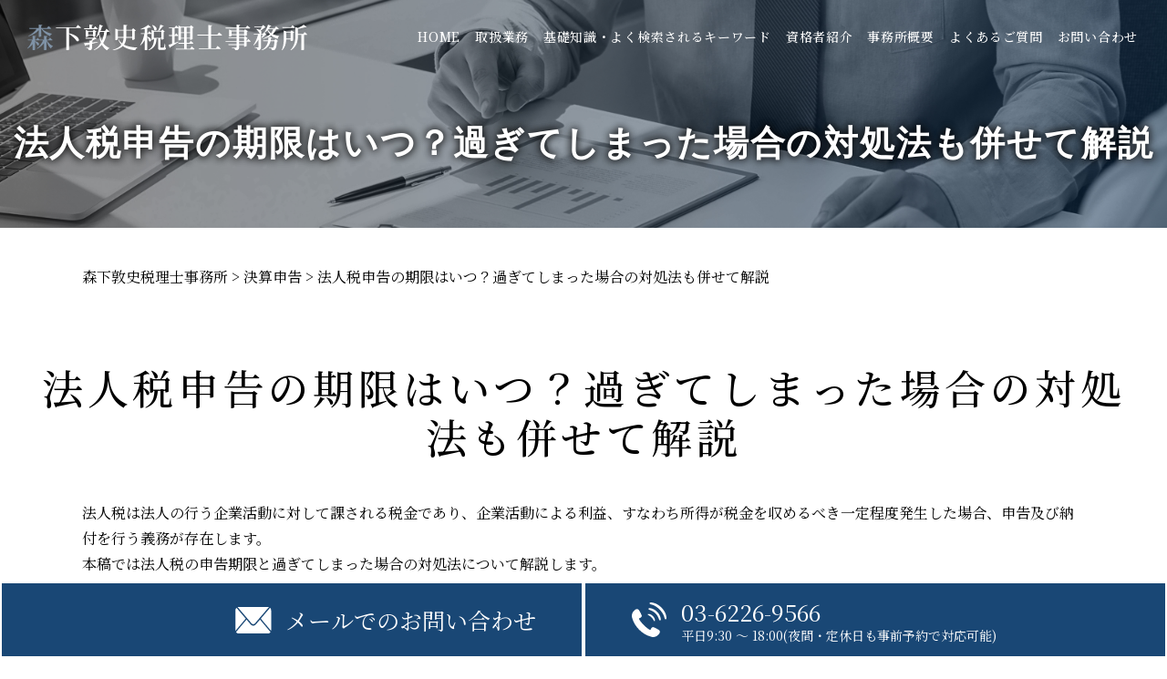

--- FILE ---
content_type: text/html; charset=UTF-8
request_url: https://morishita-zeimu.com/kessan/%E6%B3%95%E4%BA%BA%E7%A8%8E%E7%94%B3%E5%91%8A%E3%81%AE%E6%9C%9F%E9%99%90%E3%81%AF%E3%81%84%E3%81%A4%EF%BC%9F%E9%81%8E%E3%81%8E%E3%81%A6%E3%81%97%E3%81%BE%E3%81%A3%E3%81%9F%E5%A0%B4%E5%90%88%E3%81%AE/
body_size: 113102
content:
<!DOCTYPE html>
<html lang="ja">
<!-- Google Tag Manager -->
<script>(function(w,d,s,l,i){w[l]=w[l]||[];w[l].push({'gtm.start':
new Date().getTime(),event:'gtm.js'});var f=d.getElementsByTagName(s)[0],
j=d.createElement(s),dl=l!='dataLayer'?'&l='+l:'';j.async=true;j.src=
'https://www.googletagmanager.com/gtm.js?id='+i+dl;f.parentNode.insertBefore(j,f);
})(window,document,'script','dataLayer','GTM-NB9M68S');</script>
<!-- End Google Tag Manager -->

<head>
  <meta charset="utf-8">
  <meta http-equiv="X-UA-Compatible" content="IE=edge">
  <meta name="format-detection" content="telephone=no">
  <meta name="viewport" content="width=device-width, initial-scale=1, shrink-to-fit=no">
  <title>法人税申告の期限はいつ？過ぎてしまった場合の対処法も併せて解説 | 森下敦史税理士事務所</title>
  <meta name="description" content="">
  <meta name="keywords" content="">
  <link rel="preconnect" href="https://fonts.googleapis.com">
  <link rel="preconnect" href="https://fonts.gstatic.com" crossorigin="anonymous">
  <link rel="preload" as="style" href="https://fonts.googleapis.com/css2?family=Noto+Sans+JP:wght@400;500;700&family=Noto+Serif+JP:wght@400;500;600;700&display=swap">
  <link rel="stylesheet" href="https://fonts.googleapis.com/css2?family=Noto+Sans+JP:wght@400;500;700&family=Noto+Serif+JP:wght@400;500;600;700&display=swap" media="print" onload="this.media='all'">
  <noscript>
    <link rel="stylesheet" href="https://fonts.googleapis.com/css2?family=Noto+Sans+JP:wght@400;500;700&family=Noto+Serif+JP:wght@400;500;600;700&display=swap">
  </noscript>
  <link rel="stylesheet" href="https://morishita-zeimu.com/wp-content/themes/343_morishita/assets/css/styles.css">
  <link rel="stylesheet" href="https://cdn.jsdelivr.net/npm/swiper@11/swiper-bundle.min.css" />
  
	<style>
		.wpcf7-submit{
			display:none;
		}
		.recaptcha-btn{
			display:block;
		}
		.grecaptcha-badge { margin: 10px 0; }
	</style>
	<script type="text/javascript">
		var contactform = [];
		var checkIfCalled = true;
		var renderGoogleInvisibleRecaptchaFront = function() {
			// prevent form submit from enter key
			jQuery("input[name=_wpcf7]").attr("class","formid");
				jQuery('.wpcf7-form').on('keyup keypress', "input", function(e) {
				  var keyCode = e.keyCode || e.which;
				  if (keyCode === 13) {
					e.preventDefault();
					return false;
				  }
				});

			jQuery('.wpcf7-submit').each(function(index){

				var checkexclude = 0;
				var form = jQuery(this).closest('.wpcf7-form');
				var value = jQuery(form).find(".formid").val();
				// check form exclude from invisible recaptcha
								if(checkexclude == 0){
					// Hide the form orig submit button
					form.find('.wpcf7-submit').hide();

					// Fetch class and value of orig submit button
					btnClasses = form.find('.wpcf7-submit').attr('class');
					btnValue = form.find('.wpcf7-submit').attr('value');

					// Add custom button and recaptcha holder

					form.find('.wpcf7-submit').after('<input type="button" id="wpcf-custom-btn-'+index+'" class="'+btnClasses+'  recaptcha-btn recaptcha-btn-type-css" value="'+btnValue+'" title="'+btnValue+'" >');
					form.append('<div class="recaptcha-holder" id="recaptcha-holder-'+index+'"></div>');
					// Recaptcha rendenr from here
					var holderId = grecaptcha.render('recaptcha-holder-'+index,{
								'sitekey':'6Lc1HZMcAAAAAJ8e6bodI_c7aK9U7Gh3J5VA0kq-',
								'size': 'invisible',
								'badge' : 'inline', // possible values: bottomright, bottomleft, inline
								'callback' : function (recaptchaToken) {
									//console.log(recaptchaToken);
									var response=jQuery('#recaptcha-holder-'+index).find('.g-recaptcha-response').val();
									//console.log(response);
									//Remove old response and store new respone
									jQuery('#recaptcha-holder-'+index).parent().find(".respose_post").remove();
									jQuery('#recaptcha-holder-'+index).after('<input type="hidden" name="g-recaptcha-response"  value="'+response+'" class="respose_post">')
									grecaptcha.reset(holderId);

									if(typeof customCF7Validator !== 'undefined'){
										if(!customCF7Validator(form)){
											return;
										}
									}
									// Call default Validator function
									else if(contactFormDefaultValidator(form)){
										return;
									}
									else{
										// hide the custom button and show orig submit button again and submit the form
										jQuery('#wpcf-custom-btn-'+index).hide();
										form.find('input[type=submit]').show();
										form.find("input[type=submit]").click();
										form.find('input[type=submit]').hide();
										jQuery('#wpcf-custom-btn-'+index).attr('style','');
									}
								}
						},false);

					// action call when click on custom button
					jQuery('#wpcf-custom-btn-'+index).click(function(event){
						event.preventDefault();
						// Call custom validator function
						if(typeof customCF7Validator == 'function'){
							if(!customCF7Validator(form)){
								return false;
							}
						}
						// Call default Validator function
						else if(contactFormDefaultValidator(form)){
							return false;
						}
						else if(grecaptcha.getResponse(holderId) != ''){
							grecaptcha.reset(holderId);
						}
						else{
							// execute the recaptcha challenge
							grecaptcha.execute(holderId);
						}
					});
				}
			});
		}
	</script><script  src="https://www.google.com/recaptcha/api.js?onload=renderGoogleInvisibleRecaptchaFront&render=explicit" async defer></script><link rel='dns-prefetch' href='//www.google.com' />
<link rel='dns-prefetch' href='//s.w.org' />
		<script type="text/javascript">
			window._wpemojiSettings = {"baseUrl":"https:\/\/s.w.org\/images\/core\/emoji\/11\/72x72\/","ext":".png","svgUrl":"https:\/\/s.w.org\/images\/core\/emoji\/11\/svg\/","svgExt":".svg","source":{"concatemoji":"https:\/\/morishita-zeimu.com\/wp-includes\/js\/wp-emoji-release.min.js?ver=4.9.16"}};
			!function(a,b,c){function d(a,b){var c=String.fromCharCode;l.clearRect(0,0,k.width,k.height),l.fillText(c.apply(this,a),0,0);var d=k.toDataURL();l.clearRect(0,0,k.width,k.height),l.fillText(c.apply(this,b),0,0);var e=k.toDataURL();return d===e}function e(a){var b;if(!l||!l.fillText)return!1;switch(l.textBaseline="top",l.font="600 32px Arial",a){case"flag":return!(b=d([55356,56826,55356,56819],[55356,56826,8203,55356,56819]))&&(b=d([55356,57332,56128,56423,56128,56418,56128,56421,56128,56430,56128,56423,56128,56447],[55356,57332,8203,56128,56423,8203,56128,56418,8203,56128,56421,8203,56128,56430,8203,56128,56423,8203,56128,56447]),!b);case"emoji":return b=d([55358,56760,9792,65039],[55358,56760,8203,9792,65039]),!b}return!1}function f(a){var c=b.createElement("script");c.src=a,c.defer=c.type="text/javascript",b.getElementsByTagName("head")[0].appendChild(c)}var g,h,i,j,k=b.createElement("canvas"),l=k.getContext&&k.getContext("2d");for(j=Array("flag","emoji"),c.supports={everything:!0,everythingExceptFlag:!0},i=0;i<j.length;i++)c.supports[j[i]]=e(j[i]),c.supports.everything=c.supports.everything&&c.supports[j[i]],"flag"!==j[i]&&(c.supports.everythingExceptFlag=c.supports.everythingExceptFlag&&c.supports[j[i]]);c.supports.everythingExceptFlag=c.supports.everythingExceptFlag&&!c.supports.flag,c.DOMReady=!1,c.readyCallback=function(){c.DOMReady=!0},c.supports.everything||(h=function(){c.readyCallback()},b.addEventListener?(b.addEventListener("DOMContentLoaded",h,!1),a.addEventListener("load",h,!1)):(a.attachEvent("onload",h),b.attachEvent("onreadystatechange",function(){"complete"===b.readyState&&c.readyCallback()})),g=c.source||{},g.concatemoji?f(g.concatemoji):g.wpemoji&&g.twemoji&&(f(g.twemoji),f(g.wpemoji)))}(window,document,window._wpemojiSettings);
		</script>
		<style type="text/css">
img.wp-smiley,
img.emoji {
	display: inline !important;
	border: none !important;
	box-shadow: none !important;
	height: 1em !important;
	width: 1em !important;
	margin: 0 .07em !important;
	vertical-align: -0.1em !important;
	background: none !important;
	padding: 0 !important;
}
</style>
<link rel='stylesheet' id='contact-form-7-css'  href='https://morishita-zeimu.com/wp-content/plugins/contact-form-7/includes/css/styles.css?ver=5.2.2' type='text/css' media='all' />
<link rel='stylesheet' id='toc-screen-css'  href='https://morishita-zeimu.com/wp-content/plugins/table-of-contents-plus/screen.min.css?ver=2106' type='text/css' media='all' />
<link rel='stylesheet' id='wp-pagenavi-css'  href='https://morishita-zeimu.com/wp-content/plugins/wp-pagenavi/pagenavi-css.css?ver=2.70' type='text/css' media='all' />
<script type='text/javascript' src='https://morishita-zeimu.com/wp-includes/js/jquery/jquery.js?ver=1.12.4'></script>
<script type='text/javascript' src='https://morishita-zeimu.com/wp-includes/js/jquery/jquery-migrate.min.js?ver=1.4.1'></script>
<script type='text/javascript' src='https://morishita-zeimu.com/wp-content/plugins/cf7-invisible-recaptcha/js/cf7_invisible_recaptcha.js?ver=1.2.3'></script>
<link rel='https://api.w.org/' href='https://morishita-zeimu.com/wp-json/' />
<link rel="EditURI" type="application/rsd+xml" title="RSD" href="https://morishita-zeimu.com/xmlrpc.php?rsd" />
<link rel="wlwmanifest" type="application/wlwmanifest+xml" href="https://morishita-zeimu.com/wp-includes/wlwmanifest.xml" /> 
<link rel='prev' title='遺産相続できるのは誰？法定相続人の範囲や遺言書があるときの対応について' href='https://morishita-zeimu.com/souzoku/%e9%81%ba%e7%94%a3%e7%9b%b8%e7%b6%9a%e3%81%a7%e3%81%8d%e3%82%8b%e3%81%ae%e3%81%af%e8%aa%b0%ef%bc%9f%e6%b3%95%e5%ae%9a%e7%9b%b8%e7%b6%9a%e4%ba%ba%e3%81%ae%e7%af%84%e5%9b%b2%e3%82%84%e9%81%ba%e8%a8%80/' />
<link rel='next' title='資金調達の際にも活用できる試算表とは？作り方や重要性など' href='https://morishita-zeimu.com/shikin-choutatsu/%e8%b3%87%e9%87%91%e8%aa%bf%e9%81%94%e3%81%ae%e9%9a%9b%e3%81%ab%e3%82%82%e6%b4%bb%e7%94%a8%e3%81%a7%e3%81%8d%e3%82%8b%e8%a9%a6%e7%ae%97%e8%a1%a8%e3%81%a8%e3%81%af%ef%bc%9f%e4%bd%9c%e3%82%8a%e6%96%b9/' />
<link rel="canonical" href="https://morishita-zeimu.com/kessan/%e6%b3%95%e4%ba%ba%e7%a8%8e%e7%94%b3%e5%91%8a%e3%81%ae%e6%9c%9f%e9%99%90%e3%81%af%e3%81%84%e3%81%a4%ef%bc%9f%e9%81%8e%e3%81%8e%e3%81%a6%e3%81%97%e3%81%be%e3%81%a3%e3%81%9f%e5%a0%b4%e5%90%88%e3%81%ae/" />
<link rel='shortlink' href='https://morishita-zeimu.com/?p=2920' />
<link rel="alternate" type="application/json+oembed" href="https://morishita-zeimu.com/wp-json/oembed/1.0/embed?url=https%3A%2F%2Fmorishita-zeimu.com%2Fkessan%2F%25e6%25b3%2595%25e4%25ba%25ba%25e7%25a8%258e%25e7%2594%25b3%25e5%2591%258a%25e3%2581%25ae%25e6%259c%259f%25e9%2599%2590%25e3%2581%25af%25e3%2581%2584%25e3%2581%25a4%25ef%25bc%259f%25e9%2581%258e%25e3%2581%258e%25e3%2581%25a6%25e3%2581%2597%25e3%2581%25be%25e3%2581%25a3%25e3%2581%259f%25e5%25a0%25b4%25e5%2590%2588%25e3%2581%25ae%2F" />
<link rel="alternate" type="text/xml+oembed" href="https://morishita-zeimu.com/wp-json/oembed/1.0/embed?url=https%3A%2F%2Fmorishita-zeimu.com%2Fkessan%2F%25e6%25b3%2595%25e4%25ba%25ba%25e7%25a8%258e%25e7%2594%25b3%25e5%2591%258a%25e3%2581%25ae%25e6%259c%259f%25e9%2599%2590%25e3%2581%25af%25e3%2581%2584%25e3%2581%25a4%25ef%25bc%259f%25e9%2581%258e%25e3%2581%258e%25e3%2581%25a6%25e3%2581%2597%25e3%2581%25be%25e3%2581%25a3%25e3%2581%259f%25e5%25a0%25b4%25e5%2590%2588%25e3%2581%25ae%2F&#038;format=xml" />
<script src='https://mediamaker-34.com/?dm=797ff2f0ca1cbbdbb82ce80b4a9a5217&amp;action=load&amp;blogid=15&amp;siteid=1&amp;t=1654298255&amp;back=https%3A%2F%2Fmorishita-zeimu.com%2Fkessan%2F%25E6%25B3%2595%25E4%25BA%25BA%25E7%25A8%258E%25E7%2594%25B3%25E5%2591%258A%25E3%2581%25AE%25E6%259C%259F%25E9%2599%2590%25E3%2581%25AF%25E3%2581%2584%25E3%2581%25A4%25EF%25BC%259F%25E9%2581%258E%25E3%2581%258E%25E3%2581%25A6%25E3%2581%2597%25E3%2581%25BE%25E3%2581%25A3%25E3%2581%259F%25E5%25A0%25B4%25E5%2590%2588%25E3%2581%25AE%2F' type='text/javascript'></script><style type="text/css">div#toc_container {width: 66%;}</style>		<style type="text/css">.recentcomments a{display:inline !important;padding:0 !important;margin:0 !important;}</style>
		<style type="text/css">.broken_link, a.broken_link {
	text-decoration: line-through;
}</style></head>

    <body>
        <!-- Google Tag Manager (noscript) -->
<noscript><iframe src="https://www.googletagmanager.com/ns.html?id=GTM-NB9M68S"
height="0" width="0" style="display:none;visibility:hidden"></iframe></noscript>
<!-- End Google Tag Manager (noscript) -->
    <!-- ▼wrapper -->
    <div class="wrapper" id="wrapper">
      <!-- ▼header -->
      <header class="header" id="header">
        <div class="inner">
          <div class="header-logo">
                            <p class="site-logo">
                                <a href="https://morishita-zeimu.com">
                  <img src="https://morishita-zeimu.com/wp-content/themes/343_morishita/assets/img/base/logo.svg" alt="森下敦史税理士事務所">
                </a>
                              </p>
                      </div>
          <div class="contact-button" id="contact-button">
            <div class="contact-button-item mail"><a href="https://morishita-zeimu.com/inq/" class="contact-button-link"><span>メールでの<span class="br"></span>お問い合わせ</span></a></div>
            <div class="contact-button-item tel"><a href="tel:03-6226-9566" onclick="ga('send', 'event', 'reserve_banner_irie', 'click', 'content');" class="contact-button-link"><span class="tel-num">03-6226-9566<span class="tel-text">平日9:30 ～ 18:00(夜間・定休日も事前予約で対応可能)</span></span></a></div>
          </div>
        </div>
      </header>
      <!-- ▲header -->
      <!-- ▼nav -->
      <nav class="nav" id="nav">
        <div class="inner">
          <div class="nav-container">
            <div class="main-nav-area">
              <ul class="main-nav" id="main-nav">
                <li class="nav-item nav-home" id="nav-home"><a class="nav-link" href="https://morishita-zeimu.com"><span>HOME</span></a></li>
                <li class="nav-item nav-service" id="nav-service"><a class="nav-link" href="https://morishita-zeimu.com/#service"><span>取扱業務</span></a></li>
                <li class="nav-item nav-knowledge" id="nav-knowledge"><a class="nav-link" href="#knowledge"><span>基礎知識・よく検索されるキーワード</span></a></li>
                <li class="nav-item nav-staff" id="nav-staff"><a class="nav-link" href="#staff"><span>資格者紹介</span></a></li>
                <li class="nav-item nav-office" id="nav-office"><a class="nav-link" href="#office"><span>事務所概要</span></a></li>
                <li class="nav-item nav-faq" id="nav-faq"><a class="nav-link" href="https://morishita-zeimu.com/faq/"><span>よくあるご質問</span></a></li>
                <li class="nav-item nav-contact" id="nav-contact"><a class="nav-link" href="https://morishita-zeimu.com/inq/"><span>お問い合わせ</span></a></li>
              </ul>
            </div>
          </div>
          <button class="nav-close-button" id="nav-close-button"><span class="nav-button-icon"></span></button>
        </div>
        <div class="nav-screen" id="nav-screen"><span class="nav-screen-overlay"></span></div>
      </nav>
      <!-- ▲nav -->
              <h1 class="page-title" id="page-title">
          <span class="page-title-inner">
                          <span class="page-title-name">法人税申告の期限はいつ？過ぎてしまった場合の対処法も併せて解説</span>
                      </span>
        </h1>
                    <!-- ▼main -->
        <main class="main" id="main">
          <div class="pankz">
            <!-- Breadcrumb NavXT 6.6.0 -->
<span property="itemListElement" typeof="ListItem"><a property="item" typeof="WebPage" title="Go to 森下敦史税理士事務所." href="https://morishita-zeimu.com" class="home" ><span property="name">森下敦史税理士事務所</span></a><meta property="position" content="1"></span> &gt; <span property="itemListElement" typeof="ListItem"><a property="item" typeof="WebPage" title="Go to the 決算申告 category archives." href="https://morishita-zeimu.com/kessan/" class="taxonomy category" ><span property="name">決算申告</span></a><meta property="position" content="2"></span> &gt; <span property="itemListElement" typeof="ListItem"><span property="name" class="post post-post current-item">法人税申告の期限はいつ？過ぎてしまった場合の対処法も併せて解説</span><meta property="url" content="https://morishita-zeimu.com/kessan/%e6%b3%95%e4%ba%ba%e7%a8%8e%e7%94%b3%e5%91%8a%e3%81%ae%e6%9c%9f%e9%99%90%e3%81%af%e3%81%84%e3%81%a4%ef%bc%9f%e9%81%8e%e3%81%8e%e3%81%a6%e3%81%97%e3%81%be%e3%81%a3%e3%81%9f%e5%a0%b4%e5%90%88%e3%81%ae/"><meta property="position" content="3"></span>          </div>
          <div class="inner">
          

	<section class="section secondary-section">
		<div class="section-header">
			<h2 class="section-heading">
				<span class="jp">法人税申告の期限はいつ？過ぎてしまった場合の対処法も併せて解説</span>
			</h2>
		</div>
		<div class="inner">
			<div class="detail-text">
				<p>法人税は法人の行う企業活動に対して課される税金であり、企業活動による利益、すなわち所得が税金を収めるべき一定程度発生した場合、申告及び納付を行う義務が存在します。</p><p>本稿では法人税の申告期限と過ぎてしまった場合の対処法について解説します。</p><p>&nbsp;</p><p>&nbsp;</p><h3>グループ通算制度を利用しない場合（通常の納税）</h3><p>&nbsp;</p><p>原則として各事業年度の終了した翌日から２ヶ月以内に確定申告書を提出して法人税を申告しなければいけません。</p><p>例えば、<span>9</span>月で事業年度が終了する企業においては<span>11</span>月<span>30</span>日までに申告を行う必要があります。</p><p>&nbsp;</p><p>&nbsp;</p><h3>グループ通算制度を利用する場合</h3><p>&nbsp;</p><p>グループ通算制度とは、グループ企業において一括で個別法人の法人税に関して算出や申告を行う制度です。</p><p>この制度を利用することで、グループ企業内で損益通算を調整することができます。</p><p>このグループ通算制度は<span>2022</span>年から開始した制度で、かつての連結納税にあたります。</p><p>これまで連結納税制度を利用していた企業は、今後はグループ通算制度を利用することが可能であり、これまでと同様に申告したり、節税効果を期待することができます。</p><p>グループ通算制度を利用する際の申告期限は、通常の場合と同様に各事業年度終了の終了した翌日から２ヶ月以内に確定申告書を提出して法人税を申告しなければいけません。</p><p>&nbsp;</p><p>&nbsp;</p><h3>申告が遅れた場合</h3><p>&nbsp;</p><p>まず、申告が遅れてしまった際は速やかに申告を行いましょう。</p><p>期限後の申告は期限後申告となり、正規の申告とは異なります。</p><p>また、税務署の判断で無申告加算税や重加算税などの追徴課税がなされる場合もあります。</p><p>なお、期限後申告は延滞税を上乗せして納付する必要があります。</p><p>ただし例外として、災害などの特殊な事情で申告や納付が不可抗力によって期限内に行えない場合は申告・納税が猶予・延長される場合もあります。</p><p>こうした場合、延滞税は不要です。</p><p>&nbsp;</p><p>申告や納税を行わずに放置すると、無申告や滞納を行っていると認められる場合があります。</p><p>この場合、差し押さえや競売などが行われて、財産を手放すこともあります。</p><p>もっともこれらにも猶予制度が存在するため、万が一申告や納税が遅れてしまった場合は税務署に相談しましょう。</p><p>&nbsp;</p><p>&nbsp;</p><h3>決算申告は森下敦史税理士事務所におまかせください</h3><p>&nbsp;</p><p>このように法人税の申告を行うにあたっては申告期限に注意をし、利用できる制度などを参考にしながら適切に期限内に申告を行うことが必要です。</p><p>「法人税の計算方法がわからない」、「特例を適用できるのか不明だ」などの疑問や相談がございましたら、お気軽に一度、森下敦史税理士事務所までご相談ください。</p>			</div>
			<div class="detail-paging">
				<div class="detail-paging-subsection">
					<div class="prev"><a href="https://morishita-zeimu.com/kessan/%e6%b3%95%e4%ba%ba%e7%a8%8e%e3%81%ae%e4%b8%ad%e9%96%93%e7%b4%8d%e4%bb%98%e3%81%a8%e3%81%af%ef%bc%9f%e5%85%b7%e4%bd%93%e7%9a%84%e3%81%aa%e6%96%b9%e6%b3%95%e3%82%84%e6%b3%a8%e6%84%8f%e7%82%b9%e3%81%aa/" rel="next">« 法人税の中間納付とは？具体的な方法や注意点など</a></div>
					<div class="next"><a href="https://morishita-zeimu.com/kessan/%e6%b3%95%e4%ba%ba%e7%a8%8e%e7%94%b3%e5%91%8a%e3%81%ae%e5%85%b7%e4%bd%93%e7%9a%84%e3%81%aa%e6%b5%81%e3%82%8c%e3%81%a8%e3%81%af%ef%bc%9f-%e6%b1%ba%e7%ae%97%e3%81%ae%e7%a2%ba%e5%ae%9a%e3%81%8b%e3%82%89/" rel="prev">法人税申告の具体的な流れとは？ 決算の確定から納税をするまでの手順について »</a></div>
				</div>
				<div class="detail-paging-subsection">
					<div class="back"><a href="https://morishita-zeimu.com/kessan">一覧に戻る</a></div>
				</div>
			</div>
		</div>
	</section>

          <div class="anchor-point" id="knowledge"></div>
          <section class="section top-knowledge-section">
            <div class="top-knowledge-header">
              <div class="section-header">
                <h2 class="section-heading">
                  <span class="en">KNOWLEDGE</span>
                  <span class="jp">基礎知識とキーワード</span>
                </h2>
              </div>
              <p class="top-knowledge-desc">当事務所がご提供する基礎知識と<br class="u-br--sp">キーワードをご紹介いたします。</p>
            </div>
            <div class="tab-menu _anim-point">
              <div class="tab-menu-inner">
                <ul class="tab-menu-list">
                  <li><a href="#tab01" class="tab-menu-link active">税務顧問</a></li>
                  <li><a href="#tab02" class="tab-menu-link">決算申告</a></li>
                  <li><a href="#tab03" class="tab-menu-link">記帳・会計</a></li>
                  <li><a href="#tab04" class="tab-menu-link">確定申告</a></li>
                  <li><a href="#tab05" class="tab-menu-link">資金調達</a></li>
                  <li><a href="#tab06" class="tab-menu-link">相続</a></li>
                  <li><a href="#tab07" class="tab-menu-link">会社設立<br>
                      起業支援</a></li>
                </ul>
              </div>
              <div class="tab-menu-content" id="tab01">
                <div class="top-knowledge-container">
                  <div class="top-knowledge-block">
                    <ul class="top-knowledge-list">
                                                <li class="top-knowledge-topics">
                            <a href="https://morishita-zeimu.com/zeimu-komon/%e7%a8%8e%e7%90%86%e5%a3%ab%e3%81%a8%e9%a1%a7%e5%95%8f%e5%a5%91%e7%b4%84%e3%82%92%e7%b5%90%e3%81%b6%e3%83%a1%e3%83%aa%e3%83%83%e3%83%88%e3%83%bb%e3%83%87%e3%83%a1%e3%83%aa%e3%83%83%e3%83%88%ef%bc%81/" class="top-knowledge-link">
                              <h3 class="top-knowledge-title">税理士と顧問契約を結ぶメリット・デメリット！ 顧問税理士が必要になるケースとは？</h3>
                              <div class="top-knowledge-wrap">
                                <p class="top-knowledge-img"><img width="90" height="90" src="https://morishita-zeimu.com/wp-content/uploads/sites/15/2021/09/image-t-70.jpg" class="attachment-thumbnail size-thumbnail wp-post-image" alt="" /></p>
                                <p class="top-knowledge-text">企業活動を進めていく中で、税理士への相談や依頼が必要になる場面が訪れます。その都度税理士に頼んで対応してもらう [&hellip;]</p>
                              </div>
                            </a>
                          </li>
                                                <li class="top-knowledge-topics">
                            <a href="https://morishita-zeimu.com/zeimu-komon/%e7%a8%8e%e7%90%86%e5%a3%ab%e3%82%92%e5%a4%89%e6%9b%b4%e3%81%99%e3%82%8b%e3%82%bf%e3%82%a4%e3%83%9f%e3%83%b3%e3%82%b0%e3%81%a8%e3%81%af/" class="top-knowledge-link">
                              <h3 class="top-knowledge-title">税理士を変更するタイミングとは</h3>
                              <div class="top-knowledge-wrap">
                                <p class="top-knowledge-img"><img width="150" height="150" src="https://morishita-zeimu.com/wp-content/uploads/sites/15/2022/09/24248142_s-1-150x150.jpg" class="attachment-thumbnail size-thumbnail wp-post-image" alt="" /></p>
                                <p class="top-knowledge-text">決算や確定申告、経営相談などを税理士にされている方も多いかと思います。しかし、その税理士とトラブルになるなどの [&hellip;]</p>
                              </div>
                            </a>
                          </li>
                                                <li class="top-knowledge-topics">
                            <a href="https://morishita-zeimu.com/zeimu-komon/%e7%94%b3%e5%91%8a%e6%9b%b8%e3%81%ae%e4%bd%9c%e6%88%90%e3%83%bb%e7%9b%b8%e8%ab%87/" class="top-knowledge-link">
                              <h3 class="top-knowledge-title">申告書の作成・相談</h3>
                              <div class="top-knowledge-wrap">
                                <p class="top-knowledge-img"><img width="90" height="90" src="https://morishita-zeimu.com/wp-content/uploads/sites/15/2021/09/image-t-123.jpg" class="attachment-thumbnail size-thumbnail wp-post-image" alt="" /></p>
                                <p class="top-knowledge-text">日本の税制は、自らが税金を計算し、報告・納税するという申告納税制度がとられています。そのため、税務書類の作成を [&hellip;]</p>
                              </div>
                            </a>
                          </li>
                                          </ul>
                  </div>
                  <div class="top-keyword-block">
                    <div class="top-keyword-body">
                      <h3 class="top-knowledge-title">よく検索されるキーワード</h3>
                      <ul class="top-keyword-list">
                                                    <li class="top-keyword-item"><a href="https://morishita-zeimu.com/%e7%a8%8e%e5%8b%99%e9%a1%a7%e5%95%8f%e3%81%ab%e9%96%a2%e3%81%99%e3%82%8b%e3%82%ad%e3%83%bc%e3%83%af%e3%83%bc%e3%83%89/%e7%a8%8e%e5%8b%99%e9%a1%a7%e5%95%8f-%e3%81%a8%e3%81%af/" class="top-keyword-link">#税務顧問 とは</a></li>
                                                    <li class="top-keyword-item"><a href="https://morishita-zeimu.com/%e7%a8%8e%e5%8b%99%e9%a1%a7%e5%95%8f%e3%81%ab%e9%96%a2%e3%81%99%e3%82%8b%e3%82%ad%e3%83%bc%e3%83%af%e3%83%bc%e3%83%89/%e6%9c%88%e6%ac%a1%e7%b5%8c%e5%96%b6-%e7%a8%8e%e5%8b%99%e9%a1%a7%e5%95%8f/" class="top-keyword-link">#月次経営 税務顧問</a></li>
                                                    <li class="top-keyword-item"><a href="https://morishita-zeimu.com/%e7%a8%8e%e5%8b%99%e9%a1%a7%e5%95%8f%e3%81%ab%e9%96%a2%e3%81%99%e3%82%8b%e3%82%ad%e3%83%bc%e3%83%af%e3%83%bc%e3%83%89/%e4%bc%9a%e8%a8%88%e6%8c%87%e5%b0%8e/" class="top-keyword-link">#会計指導</a></li>
                                                    <li class="top-keyword-item"><a href="https://morishita-zeimu.com/%e7%a8%8e%e5%8b%99%e9%a1%a7%e5%95%8f%e3%81%ab%e9%96%a2%e3%81%99%e3%82%8b%e3%82%ad%e3%83%bc%e3%83%af%e3%83%bc%e3%83%89/%e7%9b%b8%e8%ab%87-%e7%a8%8e%e5%8b%99%e9%a1%a7%e5%95%8f/" class="top-keyword-link">#相談 税務顧問</a></li>
                                                    <li class="top-keyword-item"><a href="https://morishita-zeimu.com/%e7%a8%8e%e5%8b%99%e9%a1%a7%e5%95%8f%e3%81%ab%e9%96%a2%e3%81%99%e3%82%8b%e3%82%ad%e3%83%bc%e3%83%af%e3%83%bc%e3%83%89/%e6%9c%88%e6%ac%a1%e7%b5%8c%e5%96%b6-%e7%8a%b6%e6%85%8b/" class="top-keyword-link">#月次経営 状態</a></li>
                                                    <li class="top-keyword-item"><a href="https://morishita-zeimu.com/%e7%a8%8e%e5%8b%99%e9%a1%a7%e5%95%8f%e3%81%ab%e9%96%a2%e3%81%99%e3%82%8b%e3%82%ad%e3%83%bc%e3%83%af%e3%83%bc%e3%83%89/%e9%a1%a7%e5%95%8f%e7%a8%8e%e7%90%86%e5%a3%ab-%e7%a8%8e%e5%8b%99%e9%a1%a7%e5%95%8f/" class="top-keyword-link">#顧問税理士 税務顧問</a></li>
                                                    <li class="top-keyword-item"><a href="https://morishita-zeimu.com/%e7%a8%8e%e5%8b%99%e9%a1%a7%e5%95%8f%e3%81%ab%e9%96%a2%e3%81%99%e3%82%8b%e3%82%ad%e3%83%bc%e3%83%af%e3%83%bc%e3%83%89/%e7%94%b3%e5%91%8a%e6%9b%b8-%e4%bd%9c%e6%88%90/" class="top-keyword-link">#申告書 作成</a></li>
                                                    <li class="top-keyword-item"><a href="https://morishita-zeimu.com/%e7%a8%8e%e5%8b%99%e9%a1%a7%e5%95%8f%e3%81%ab%e9%96%a2%e3%81%99%e3%82%8b%e3%82%ad%e3%83%bc%e3%83%af%e3%83%bc%e3%83%89/%e6%9c%88%e6%ac%a1%e7%b5%8c%e5%96%b6-%e5%a0%b1%e5%91%8a/" class="top-keyword-link">#月次経営 報告</a></li>
                                                    <li class="top-keyword-item"><a href="https://morishita-zeimu.com/%e7%a8%8e%e5%8b%99%e9%a1%a7%e5%95%8f%e3%81%ab%e9%96%a2%e3%81%99%e3%82%8b%e3%82%ad%e3%83%bc%e3%83%af%e3%83%bc%e3%83%89/%e6%9c%88%e6%ac%a1%e7%b5%8c%e5%96%b6-%e7%a8%8e%e7%90%86%e5%a3%ab/" class="top-keyword-link">#月次経営 税理士</a></li>
                                                    <li class="top-keyword-item"><a href="https://morishita-zeimu.com/%e7%a8%8e%e5%8b%99%e9%a1%a7%e5%95%8f%e3%81%ab%e9%96%a2%e3%81%99%e3%82%8b%e3%82%ad%e3%83%bc%e3%83%af%e3%83%bc%e3%83%89/%e4%bc%9a%e8%a8%88%e6%8c%87%e5%b0%8e-%e7%a8%8e%e5%8b%99%e9%a1%a7%e5%95%8f/" class="top-keyword-link">#会計指導 税務顧問</a></li>
                                                    <li class="top-keyword-item"><a href="https://morishita-zeimu.com/%e7%a8%8e%e5%8b%99%e9%a1%a7%e5%95%8f%e3%81%ab%e9%96%a2%e3%81%99%e3%82%8b%e3%82%ad%e3%83%bc%e3%83%af%e3%83%bc%e3%83%89/%e4%b8%ad%e5%b0%8f%e4%bc%81%e6%a5%ad-%e7%af%80%e7%a8%8e/" class="top-keyword-link">#中小企業 節税</a></li>
                                                    <li class="top-keyword-item"><a href="https://morishita-zeimu.com/%e7%a8%8e%e5%8b%99%e9%a1%a7%e5%95%8f%e3%81%ab%e9%96%a2%e3%81%99%e3%82%8b%e3%82%ad%e3%83%bc%e3%83%af%e3%83%bc%e3%83%89/%e9%a1%a7%e5%95%8f%e7%a8%8e%e7%90%86%e5%a3%ab-%e5%a5%91%e7%b4%84%e6%9b%b8/" class="top-keyword-link">#顧問税理士 契約書</a></li>
                                                    <li class="top-keyword-item"><a href="https://morishita-zeimu.com/%e7%a8%8e%e5%8b%99%e9%a1%a7%e5%95%8f%e3%81%ab%e9%96%a2%e3%81%99%e3%82%8b%e3%82%ad%e3%83%bc%e3%83%af%e3%83%bc%e3%83%89/%e7%b5%8c%e7%90%86%e6%8c%87%e5%b0%8e-%e7%a8%8e%e7%90%86%e5%a3%ab/" class="top-keyword-link">#経理指導 税理士</a></li>
                                                    <li class="top-keyword-item"><a href="https://morishita-zeimu.com/%e7%a8%8e%e5%8b%99%e9%a1%a7%e5%95%8f%e3%81%ab%e9%96%a2%e3%81%99%e3%82%8b%e3%82%ad%e3%83%bc%e3%83%af%e3%83%bc%e3%83%89/%e7%a8%8e%e5%8b%99%e9%a1%a7%e5%95%8f-%e7%a8%8e%e7%90%86%e5%a3%ab-%e7%9b%b8%e8%ab%87/" class="top-keyword-link">#税務顧問 税理士 相談</a></li>
                                                    <li class="top-keyword-item"><a href="https://morishita-zeimu.com/%e7%a8%8e%e5%8b%99%e9%a1%a7%e5%95%8f%e3%81%ab%e9%96%a2%e3%81%99%e3%82%8b%e3%82%ad%e3%83%bc%e3%83%af%e3%83%bc%e3%83%89/%e7%b5%8c%e5%96%b6%e5%a0%b1%e5%91%8a-%e7%a8%8e%e7%90%86%e5%a3%ab/" class="top-keyword-link">#経営報告 税理士</a></li>
                                                    <li class="top-keyword-item"><a href="https://morishita-zeimu.com/%e7%a8%8e%e5%8b%99%e9%a1%a7%e5%95%8f%e3%81%ab%e9%96%a2%e3%81%99%e3%82%8b%e3%82%ad%e3%83%bc%e3%83%af%e3%83%bc%e3%83%89/%e7%94%b3%e5%91%8a%e6%9b%b8%e3%81%ae%e4%bd%9c%e6%88%90/" class="top-keyword-link">#申告書の作成</a></li>
                                                    <li class="top-keyword-item"><a href="https://morishita-zeimu.com/%e7%a8%8e%e5%8b%99%e9%a1%a7%e5%95%8f%e3%81%ab%e9%96%a2%e3%81%99%e3%82%8b%e3%82%ad%e3%83%bc%e3%83%af%e3%83%bc%e3%83%89/%e7%a8%8e%e5%8b%99%e9%a1%a7%e5%95%8f-%e7%a8%8e%e7%90%86%e5%a3%ab-%e4%be%9d%e9%a0%bc/" class="top-keyword-link">#税務顧問 税理士 依頼</a></li>
                                                    <li class="top-keyword-item"><a href="https://morishita-zeimu.com/%e7%a8%8e%e5%8b%99%e9%a1%a7%e5%95%8f%e3%81%ab%e9%96%a2%e3%81%99%e3%82%8b%e3%82%ad%e3%83%bc%e3%83%af%e3%83%bc%e3%83%89/%e7%94%b3%e5%91%8a%e6%9b%b8-%e7%9b%b8%e8%ab%87/" class="top-keyword-link">#申告書 相談</a></li>
                                                    <li class="top-keyword-item"><a href="https://morishita-zeimu.com/%e7%a8%8e%e5%8b%99%e9%a1%a7%e5%95%8f%e3%81%ab%e9%96%a2%e3%81%99%e3%82%8b%e3%82%ad%e3%83%bc%e3%83%af%e3%83%bc%e3%83%89/%e7%a8%8e%e5%8b%99%e9%a1%a7%e5%95%8f-%e7%a8%8e%e7%90%86%e5%a3%ab/" class="top-keyword-link">#税務顧問 税理士</a></li>
                                              </ul>
                    </div>
                  </div>
                </div>
              </div>
              <div class="tab-menu-content" id="tab02">
                <div class="top-knowledge-container">
                  <div class="top-knowledge-block">
                    <ul class="top-knowledge-list">
                                                <li class="top-knowledge-topics">
                            <a href="https://morishita-zeimu.com/kessan/%e5%88%9d%e3%82%81%e3%81%a6%e3%81%ae%e6%b1%ba%e7%ae%97/" class="top-knowledge-link">
                              <h3 class="top-knowledge-title">初めての決算</h3>
                              <div class="top-knowledge-wrap">
                                <p class="top-knowledge-img"><img width="90" height="90" src="https://morishita-zeimu.com/wp-content/uploads/sites/15/2021/09/image-127-1.jpg" class="attachment-thumbnail size-thumbnail wp-post-image" alt="" /></p>
                                <p class="top-knowledge-text">法人を設立して、事業年度が終了すると、決算を行うことになります。もちろん事業を始めた法人も、最初の事業年度が終 [&hellip;]</p>
                              </div>
                            </a>
                          </li>
                                                <li class="top-knowledge-topics">
                            <a href="https://morishita-zeimu.com/kessan/%e6%b1%ba%e7%ae%97%e3%83%bb%e6%b3%95%e4%ba%ba%e7%a8%8e%e7%94%b3%e5%91%8a/" class="top-knowledge-link">
                              <h3 class="top-knowledge-title">決算・法人税申告</h3>
                              <div class="top-knowledge-wrap">
                                <p class="top-knowledge-img"><img width="90" height="90" src="https://morishita-zeimu.com/wp-content/uploads/sites/15/2021/09/image-t-94.jpg" class="attachment-thumbnail size-thumbnail wp-post-image" alt="" /></p>
                                <p class="top-knowledge-text">法人が事業年度を終了すると、決算を行い、法人税申告を行います。決算とは、事業年度の業績などをもとに「損益計算書 [&hellip;]</p>
                              </div>
                            </a>
                          </li>
                                                <li class="top-knowledge-topics">
                            <a href="https://morishita-zeimu.com/kessan/%e5%80%8b%e4%ba%ba%e4%ba%8b%e6%a5%ad%e4%b8%bb%e3%81%ae%e6%b1%ba%e7%ae%97%e3%81%a8%e3%81%af/" class="top-knowledge-link">
                              <h3 class="top-knowledge-title">個人事業主の決算とは</h3>
                              <div class="top-knowledge-wrap">
                                <p class="top-knowledge-img"><img width="90" height="90" src="https://morishita-zeimu.com/wp-content/uploads/sites/15/2021/09/image-t-11.jpg" class="attachment-thumbnail size-thumbnail wp-post-image" alt="" /></p>
                                <p class="top-knowledge-text">個人事業主は、法人と異なり、任意の事業年度ではなく、毎年1月1日から12月31日までの事業での決算を、個人の確 [&hellip;]</p>
                              </div>
                            </a>
                          </li>
                                          </ul>
                  </div>
                  <div class="top-keyword-block">
                    <div class="top-keyword-body">
                      <h3 class="top-knowledge-title">よく検索されるキーワード</h3>
                      <ul class="top-keyword-list">
                                                    <li class="top-keyword-item"><a href="https://morishita-zeimu.com/%e6%b1%ba%e7%ae%97%e7%94%b3%e5%91%8a%e3%81%ab%e9%96%a2%e3%81%99%e3%82%8b%e3%82%ad%e3%83%bc%e3%83%af%e3%83%bc%e3%83%89/%e6%b3%95%e4%ba%ba-%e6%b1%ba%e7%ae%97/" class="top-keyword-link">#法人 決算</a></li>
                                                    <li class="top-keyword-item"><a href="https://morishita-zeimu.com/%e6%b1%ba%e7%ae%97%e7%94%b3%e5%91%8a%e3%81%ab%e9%96%a2%e3%81%99%e3%82%8b%e3%82%ad%e3%83%bc%e3%83%af%e3%83%bc%e3%83%89/%e5%80%8b%e4%ba%ba%e4%ba%8b%e6%a5%ad%e4%b8%bb-%e6%b1%ba%e7%ae%97/" class="top-keyword-link">#個人事業主 決算</a></li>
                                                    <li class="top-keyword-item"><a href="https://morishita-zeimu.com/%e6%b1%ba%e7%ae%97%e7%94%b3%e5%91%8a%e3%81%ab%e9%96%a2%e3%81%99%e3%82%8b%e3%82%ad%e3%83%bc%e3%83%af%e3%83%bc%e3%83%89/%e6%b3%95%e4%ba%ba%e7%a8%8e-%e4%b8%ad%e9%96%93%e7%b4%8d%e4%bb%98/" class="top-keyword-link">#法人税 中間納付</a></li>
                                                    <li class="top-keyword-item"><a href="https://morishita-zeimu.com/%e6%b1%ba%e7%ae%97%e7%94%b3%e5%91%8a%e3%81%ab%e9%96%a2%e3%81%99%e3%82%8b%e3%82%ad%e3%83%bc%e3%83%af%e3%83%bc%e3%83%89/%e6%b3%95%e4%ba%ba-%e6%b1%ba%e7%ae%97%e7%94%b3%e5%91%8a/" class="top-keyword-link">#法人 決算申告</a></li>
                                                    <li class="top-keyword-item"><a href="https://morishita-zeimu.com/%e6%b1%ba%e7%ae%97%e7%94%b3%e5%91%8a%e3%81%ab%e9%96%a2%e3%81%99%e3%82%8b%e3%82%ad%e3%83%bc%e3%83%af%e3%83%bc%e3%83%89/%e5%80%8b%e4%ba%ba%e4%ba%8b%e6%a5%ad%e4%b8%bb-%e7%94%b3%e5%91%8a/" class="top-keyword-link">#個人事業主 申告</a></li>
                                                    <li class="top-keyword-item"><a href="https://morishita-zeimu.com/%e6%b1%ba%e7%ae%97%e7%94%b3%e5%91%8a%e3%81%ab%e9%96%a2%e3%81%99%e3%82%8b%e3%82%ad%e3%83%bc%e3%83%af%e3%83%bc%e3%83%89/%e5%80%8b%e4%ba%ba-%e6%b1%ba%e7%ae%97/" class="top-keyword-link">#個人 決算</a></li>
                                                    <li class="top-keyword-item"><a href="https://morishita-zeimu.com/%e6%b1%ba%e7%ae%97%e7%94%b3%e5%91%8a%e3%81%ab%e9%96%a2%e3%81%99%e3%82%8b%e3%82%ad%e3%83%bc%e3%83%af%e3%83%bc%e3%83%89/%e6%b1%ba%e7%ae%97%e7%94%b3%e5%91%8a-%e5%88%9d%e3%82%81%e3%81%a6/" class="top-keyword-link">#決算申告 初めて</a></li>
                                                    <li class="top-keyword-item"><a href="https://morishita-zeimu.com/%e6%b1%ba%e7%ae%97%e7%94%b3%e5%91%8a%e3%81%ab%e9%96%a2%e3%81%99%e3%82%8b%e3%82%ad%e3%83%bc%e3%83%af%e3%83%bc%e3%83%89/%e4%bb%ae%e6%b1%ba%e7%ae%97-%e4%b8%ad%e9%96%93%e7%94%b3%e5%91%8a/" class="top-keyword-link">#仮決算 中間申告</a></li>
                                                    <li class="top-keyword-item"><a href="https://morishita-zeimu.com/%e6%b1%ba%e7%ae%97%e7%94%b3%e5%91%8a%e3%81%ab%e9%96%a2%e3%81%99%e3%82%8b%e3%82%ad%e3%83%bc%e3%83%af%e3%83%bc%e3%83%89/%e6%b1%ba%e7%ae%97%e7%94%b3%e5%91%8a-%e9%9b%bb%e5%ad%90%e7%94%b3%e5%91%8a/" class="top-keyword-link">#決算申告 電子申告</a></li>
                                                    <li class="top-keyword-item"><a href="https://morishita-zeimu.com/%e6%b1%ba%e7%ae%97%e7%94%b3%e5%91%8a%e3%81%ab%e9%96%a2%e3%81%99%e3%82%8b%e3%82%ad%e3%83%bc%e3%83%af%e3%83%bc%e3%83%89/%e5%80%8b%e4%ba%ba-%e7%94%b3%e5%91%8a/" class="top-keyword-link">#個人 申告</a></li>
                                                    <li class="top-keyword-item"><a href="https://morishita-zeimu.com/%e6%b1%ba%e7%ae%97%e7%94%b3%e5%91%8a%e3%81%ab%e9%96%a2%e3%81%99%e3%82%8b%e3%82%ad%e3%83%bc%e3%83%af%e3%83%bc%e3%83%89/%e6%b3%95%e4%ba%ba-%e6%b1%ba%e7%ae%97-%e6%8f%90%e5%87%ba%e6%9b%b8%e9%a1%9e/" class="top-keyword-link">#法人 決算 提出書類</a></li>
                                                    <li class="top-keyword-item"><a href="https://morishita-zeimu.com/%e6%b1%ba%e7%ae%97%e7%94%b3%e5%91%8a%e3%81%ab%e9%96%a2%e3%81%99%e3%82%8b%e3%82%ad%e3%83%bc%e3%83%af%e3%83%bc%e3%83%89/%e5%80%8b%e4%ba%ba-%e6%b1%ba%e7%ae%97%e7%94%b3%e5%91%8a/" class="top-keyword-link">#個人 決算申告</a></li>
                                                    <li class="top-keyword-item"><a href="https://morishita-zeimu.com/%e6%b1%ba%e7%ae%97%e7%94%b3%e5%91%8a%e3%81%ab%e9%96%a2%e3%81%99%e3%82%8b%e3%82%ad%e3%83%bc%e3%83%af%e3%83%bc%e3%83%89/%e6%b1%ba%e7%ae%97%e7%94%b3%e5%91%8a-%e6%9c%9f%e9%99%90/" class="top-keyword-link">#決算申告 期限</a></li>
                                                    <li class="top-keyword-item"><a href="https://morishita-zeimu.com/%e6%b1%ba%e7%ae%97%e7%94%b3%e5%91%8a%e3%81%ab%e9%96%a2%e3%81%99%e3%82%8b%e3%82%ad%e3%83%bc%e3%83%af%e3%83%bc%e3%83%89/%e6%b1%ba%e7%ae%97%e7%94%b3%e5%91%8a/" class="top-keyword-link">#決算申告</a></li>
                                                    <li class="top-keyword-item"><a href="https://morishita-zeimu.com/%e6%b1%ba%e7%ae%97%e7%94%b3%e5%91%8a%e3%81%ab%e9%96%a2%e3%81%99%e3%82%8b%e3%82%ad%e3%83%bc%e3%83%af%e3%83%bc%e3%83%89/%e5%80%8b%e4%ba%ba%e4%ba%8b%e6%a5%ad%e4%b8%bb-%e7%84%a1%e7%94%b3%e5%91%8a/" class="top-keyword-link">#個人事業主 無申告</a></li>
                                                    <li class="top-keyword-item"><a href="https://morishita-zeimu.com/%e6%b1%ba%e7%ae%97%e7%94%b3%e5%91%8a%e3%81%ab%e9%96%a2%e3%81%99%e3%82%8b%e3%82%ad%e3%83%bc%e3%83%af%e3%83%bc%e3%83%89/%e6%b1%ba%e7%ae%97%e7%94%b3%e5%91%8a-%e5%bb%b6%e9%95%b7/" class="top-keyword-link">#決算申告 延長</a></li>
                                                    <li class="top-keyword-item"><a href="https://morishita-zeimu.com/%e6%b1%ba%e7%ae%97%e7%94%b3%e5%91%8a%e3%81%ab%e9%96%a2%e3%81%99%e3%82%8b%e3%82%ad%e3%83%bc%e3%83%af%e3%83%bc%e3%83%89/%e6%b1%ba%e7%ae%97%e7%94%b3%e5%91%8a-%e7%a8%8e%e7%90%86%e5%a3%ab/" class="top-keyword-link">#決算申告 税理士</a></li>
                                                    <li class="top-keyword-item"><a href="https://morishita-zeimu.com/%e6%b1%ba%e7%ae%97%e7%94%b3%e5%91%8a%e3%81%ab%e9%96%a2%e3%81%99%e3%82%8b%e3%82%ad%e3%83%bc%e3%83%af%e3%83%bc%e3%83%89/%e6%b3%95%e4%ba%ba-%e7%94%b3%e5%91%8a/" class="top-keyword-link">#法人 申告</a></li>
                                                    <li class="top-keyword-item"><a href="https://morishita-zeimu.com/%e6%b1%ba%e7%ae%97%e7%94%b3%e5%91%8a%e3%81%ab%e9%96%a2%e3%81%99%e3%82%8b%e3%82%ad%e3%83%bc%e3%83%af%e3%83%bc%e3%83%89/%e5%80%8b%e4%ba%ba%e4%ba%8b%e6%a5%ad%e4%b8%bb-%e6%b1%ba%e7%ae%97%e7%94%b3%e5%91%8a/" class="top-keyword-link">#個人事業主 決算申告</a></li>
                                                    <li class="top-keyword-item"><a href="https://morishita-zeimu.com/%e6%b1%ba%e7%ae%97%e7%94%b3%e5%91%8a%e3%81%ab%e9%96%a2%e3%81%99%e3%82%8b%e3%82%ad%e3%83%bc%e3%83%af%e3%83%bc%e3%83%89/%e6%b1%ba%e7%ae%97%e7%94%b3%e5%91%8a-%e9%81%85%e5%bb%b6/" class="top-keyword-link">#決算申告 遅延</a></li>
                                              </ul>
                    </div>
                  </div>
                </div>
              </div>
              <div class="tab-menu-content" id="tab03">
                <div class="top-knowledge-container">
                  <div class="top-knowledge-block">
                    <ul class="top-knowledge-list">
                                                <li class="top-knowledge-topics">
                            <a href="https://morishita-zeimu.com/kichou-kaikei/%e4%bc%9a%e8%a8%88%e5%87%a6%e7%90%86%e3%81%a8%e3%81%af%ef%bc%9f-%e4%bb%95%e8%a8%b3%e3%81%ab%e3%81%a4%e3%81%84%e3%81%a6%e3%80%81%e4%bc%81%e6%a5%ad%e4%bc%9a%e8%a8%88%e5%8e%9f%e5%89%87%e3%82%84%e4%bc%9a/" class="top-knowledge-link">
                              <h3 class="top-knowledge-title">会計処理とは？ 仕訳について、企業会計原則や会計処理の具体例を解説</h3>
                              <div class="top-knowledge-wrap">
                                <p class="top-knowledge-img"><img width="150" height="150" src="https://morishita-zeimu.com/wp-content/uploads/sites/15/2022/09/24186676_s-150x150.jpg" class="attachment-thumbnail size-thumbnail wp-post-image" alt="" /></p>
                                <p class="top-knowledge-text">会計処理とはお金の出入りを記録すること、つまり仕訳を行うことを指します。この記事では、会計処理とは何か、どのよ [&hellip;]</p>
                              </div>
                            </a>
                          </li>
                                                <li class="top-knowledge-topics">
                            <a href="https://morishita-zeimu.com/kichou-kaikei/%e5%80%8b%e4%ba%ba%e4%ba%8b%e6%a5%ad%e4%b8%bb%e3%81%8c%e7%af%80%e7%a8%8e%e5%af%be%e7%ad%96%e3%82%92%e3%81%99%e3%82%8b%e9%9a%9b%e3%81%ae%e6%b3%a8%e6%84%8f%e7%82%b9%e3%81%a8%e3%81%af/" class="top-knowledge-link">
                              <h3 class="top-knowledge-title">個人事業主が節税対策をする際の注意点とは</h3>
                              <div class="top-knowledge-wrap">
                                <p class="top-knowledge-img"><img width="150" height="150" src="https://morishita-zeimu.com/wp-content/uploads/sites/15/2022/09/24353638_s-150x150.jpg" class="attachment-thumbnail size-thumbnail wp-post-image" alt="" /></p>
                                <p class="top-knowledge-text">適法な範囲で税金の支払額を低く抑えることのできる節税対策は、事業を運営する上で非常に有効的と言えます。しかし誤 [&hellip;]</p>
                              </div>
                            </a>
                          </li>
                                                <li class="top-knowledge-topics">
                            <a href="https://morishita-zeimu.com/kichou-kaikei/%e4%b8%b8%e6%8a%95%e3%81%92%e3%81%a8%e8%a8%98%e5%b8%b3%e4%bb%a3%e8%a1%8c%e3%81%ae%e9%81%95%e3%81%84/" class="top-knowledge-link">
                              <h3 class="top-knowledge-title">丸投げと記帳代行の違い</h3>
                              <div class="top-knowledge-wrap">
                                <p class="top-knowledge-img"><img width="90" height="90" src="https://morishita-zeimu.com/wp-content/uploads/sites/15/2021/09/image-t-131.jpg" class="attachment-thumbnail size-thumbnail wp-post-image" alt="" /></p>
                                <p class="top-knowledge-text">経理業務や会計業務を税理士に依頼する際には、「丸投げ」というパターンと「記帳代行」をお願いするパターンの2パタ [&hellip;]</p>
                              </div>
                            </a>
                          </li>
                                          </ul>
                  </div>
                  <div class="top-keyword-block">
                    <div class="top-keyword-body">
                      <h3 class="top-knowledge-title">よく検索されるキーワード</h3>
                      <ul class="top-keyword-list">
                                                    <li class="top-keyword-item"><a href="https://morishita-zeimu.com/%e8%a8%98%e5%b8%b3%e3%83%bb%e4%bc%9a%e8%a8%88%e3%81%ab%e9%96%a2%e3%81%99%e3%82%8b%e3%82%ad%e3%83%bc%e3%83%af%e3%83%bc%e3%83%89/%e4%b8%b8%e6%8a%95%e3%81%92-%e9%81%95%e3%81%84/" class="top-keyword-link">#丸投げ 違い</a></li>
                                                    <li class="top-keyword-item"><a href="https://morishita-zeimu.com/%e8%a8%98%e5%b8%b3%e3%83%bb%e4%bc%9a%e8%a8%88%e3%81%ab%e9%96%a2%e3%81%99%e3%82%8b%e3%82%ad%e3%83%bc%e3%83%af%e3%83%bc%e3%83%89/%e8%a8%98%e5%b8%b3%e4%bb%a3%e8%a1%8c-%e9%81%95%e3%81%84/" class="top-keyword-link">#記帳代行 違い</a></li>
                                                    <li class="top-keyword-item"><a href="https://morishita-zeimu.com/%e8%a8%98%e5%b8%b3%e3%83%bb%e4%bc%9a%e8%a8%88%e3%81%ab%e9%96%a2%e3%81%99%e3%82%8b%e3%82%ad%e3%83%bc%e3%83%af%e3%83%bc%e3%83%89/%e8%a8%98%e5%b8%b3-%e4%bc%9a%e8%a8%88-%e7%a8%8e%e7%90%86%e5%a3%ab/" class="top-keyword-link">#記帳 会計 税理士</a></li>
                                                    <li class="top-keyword-item"><a href="https://morishita-zeimu.com/%e8%a8%98%e5%b8%b3%e3%83%bb%e4%bc%9a%e8%a8%88%e3%81%ab%e9%96%a2%e3%81%99%e3%82%8b%e3%82%ad%e3%83%bc%e3%83%af%e3%83%bc%e3%83%89/%e8%a8%98%e5%b8%b3%e4%bb%a3%e8%a1%8c-%e7%a8%8e%e7%90%86%e5%a3%ab/" class="top-keyword-link">#記帳代行 税理士</a></li>
                                                    <li class="top-keyword-item"><a href="https://morishita-zeimu.com/%e8%a8%98%e5%b8%b3%e3%83%bb%e4%bc%9a%e8%a8%88%e3%81%ab%e9%96%a2%e3%81%99%e3%82%8b%e3%82%ad%e3%83%bc%e3%83%af%e3%83%bc%e3%83%89/%e8%a8%98%e5%b8%b3%e4%bb%a3%e8%a1%8c-%e7%9b%b8%e8%ab%87/" class="top-keyword-link">#記帳代行 相談</a></li>
                                                    <li class="top-keyword-item"><a href="https://morishita-zeimu.com/%e8%a8%98%e5%b8%b3%e3%83%bb%e4%bc%9a%e8%a8%88%e3%81%ab%e9%96%a2%e3%81%99%e3%82%8b%e3%82%ad%e3%83%bc%e3%83%af%e3%83%bc%e3%83%89/%e7%a8%8e%e5%8b%99%e8%aa%bf%e6%9f%bb-%e7%9b%b8%e8%ab%87/" class="top-keyword-link">#税務調査 相談</a></li>
                                                    <li class="top-keyword-item"><a href="https://morishita-zeimu.com/%e8%a8%98%e5%b8%b3%e3%83%bb%e4%bc%9a%e8%a8%88%e3%81%ab%e9%96%a2%e3%81%99%e3%82%8b%e3%82%ad%e3%83%bc%e3%83%af%e3%83%bc%e3%83%89/%e4%b8%b8%e6%8a%95%e3%81%92-%e7%9b%b8%e8%ab%87/" class="top-keyword-link">#丸投げ 相談</a></li>
                                                    <li class="top-keyword-item"><a href="https://morishita-zeimu.com/%e8%a8%98%e5%b8%b3%e3%83%bb%e4%bc%9a%e8%a8%88%e3%81%ab%e9%96%a2%e3%81%99%e3%82%8b%e3%82%ad%e3%83%bc%e3%83%af%e3%83%bc%e3%83%89/%e7%a8%8e%e5%8b%99%e8%aa%bf%e6%9f%bb-%e7%a8%8e%e7%90%86%e5%a3%ab/" class="top-keyword-link">#税務調査 税理士</a></li>
                                                    <li class="top-keyword-item"><a href="https://morishita-zeimu.com/%e8%a8%98%e5%b8%b3%e3%83%bb%e4%bc%9a%e8%a8%88%e3%81%ab%e9%96%a2%e3%81%99%e3%82%8b%e3%82%ad%e3%83%bc%e3%83%af%e3%83%bc%e3%83%89/%e7%b5%8c%e7%90%86%e4%bb%a3%e8%a1%8c-%e7%9b%b8%e8%ab%87/" class="top-keyword-link">#経理代行 相談</a></li>
                                                    <li class="top-keyword-item"><a href="https://morishita-zeimu.com/%e8%a8%98%e5%b8%b3%e3%83%bb%e4%bc%9a%e8%a8%88%e3%81%ab%e9%96%a2%e3%81%99%e3%82%8b%e3%82%ad%e3%83%bc%e3%83%af%e3%83%bc%e3%83%89/%e4%b8%b8%e6%8a%95%e3%81%92-%e4%be%9d%e9%a0%bc/" class="top-keyword-link">#丸投げ 依頼</a></li>
                                                    <li class="top-keyword-item"><a href="https://morishita-zeimu.com/%e8%a8%98%e5%b8%b3%e3%83%bb%e4%bc%9a%e8%a8%88%e3%81%ab%e9%96%a2%e3%81%99%e3%82%8b%e3%82%ad%e3%83%bc%e3%83%af%e3%83%bc%e3%83%89/%e4%b8%b8%e6%8a%95%e3%81%92-%e8%a8%98%e5%b8%b3%e4%bb%a3%e8%a1%8c/" class="top-keyword-link">#丸投げ 記帳代行</a></li>
                                                    <li class="top-keyword-item"><a href="https://morishita-zeimu.com/%e8%a8%98%e5%b8%b3%e3%83%bb%e4%bc%9a%e8%a8%88%e3%81%ab%e9%96%a2%e3%81%99%e3%82%8b%e3%82%ad%e3%83%bc%e3%83%af%e3%83%bc%e3%83%89/%e8%a8%98%e5%b8%b3-%e4%bc%9a%e8%a8%88-%e4%be%9d%e9%a0%bc/" class="top-keyword-link">#記帳 会計 依頼</a></li>
                                                    <li class="top-keyword-item"><a href="https://morishita-zeimu.com/%e8%a8%98%e5%b8%b3%e3%83%bb%e4%bc%9a%e8%a8%88%e3%81%ab%e9%96%a2%e3%81%99%e3%82%8b%e3%82%ad%e3%83%bc%e3%83%af%e3%83%bc%e3%83%89/%e7%a8%8e%e5%8b%99%e8%aa%bf%e6%9f%bb-%e5%80%8b%e4%ba%ba%e4%ba%8b%e6%a5%ad%e4%b8%bb/" class="top-keyword-link">#税務調査 個人事業主</a></li>
                                                    <li class="top-keyword-item"><a href="https://morishita-zeimu.com/%e8%a8%98%e5%b8%b3%e3%83%bb%e4%bc%9a%e8%a8%88%e3%81%ab%e9%96%a2%e3%81%99%e3%82%8b%e3%82%ad%e3%83%bc%e3%83%af%e3%83%bc%e3%83%89/%e7%b5%8c%e7%90%86%e4%bb%a3%e8%a1%8c-%e7%a8%8e%e7%90%86%e5%a3%ab/" class="top-keyword-link">#経理代行 税理士</a></li>
                                                    <li class="top-keyword-item"><a href="https://morishita-zeimu.com/%e8%a8%98%e5%b8%b3%e3%83%bb%e4%bc%9a%e8%a8%88%e3%81%ab%e9%96%a2%e3%81%99%e3%82%8b%e3%82%ad%e3%83%bc%e3%83%af%e3%83%bc%e3%83%89/%e4%be%9d%e9%a0%bc-%e7%a8%8e%e5%8b%99%e8%aa%bf%e6%9f%bb/" class="top-keyword-link">#依頼 税務調査</a></li>
                                                    <li class="top-keyword-item"><a href="https://morishita-zeimu.com/%e8%a8%98%e5%b8%b3%e3%83%bb%e4%bc%9a%e8%a8%88%e3%81%ab%e9%96%a2%e3%81%99%e3%82%8b%e3%82%ad%e3%83%bc%e3%83%af%e3%83%bc%e3%83%89/%e7%a8%8e%e5%8b%99%e8%aa%bf%e6%9f%bb%e5%af%be%e5%bf%9c-%e7%a8%8e%e7%90%86%e5%a3%ab/" class="top-keyword-link">#税務調査対応 税理士</a></li>
                                                    <li class="top-keyword-item"><a href="https://morishita-zeimu.com/%e8%a8%98%e5%b8%b3%e3%83%bb%e4%bc%9a%e8%a8%88%e3%81%ab%e9%96%a2%e3%81%99%e3%82%8b%e3%82%ad%e3%83%bc%e3%83%af%e3%83%bc%e3%83%89/%e7%b5%8c%e7%90%86%e4%bb%a3%e8%a1%8c-%e4%be%9d%e9%a0%bc/" class="top-keyword-link">#経理代行 依頼</a></li>
                                                    <li class="top-keyword-item"><a href="https://morishita-zeimu.com/%e8%a8%98%e5%b8%b3%e3%83%bb%e4%bc%9a%e8%a8%88%e3%81%ab%e9%96%a2%e3%81%99%e3%82%8b%e3%82%ad%e3%83%bc%e3%83%af%e3%83%bc%e3%83%89/%e7%b5%8c%e7%90%86%e4%bb%a3%e8%a1%8c/" class="top-keyword-link">#経理代行</a></li>
                                                    <li class="top-keyword-item"><a href="https://morishita-zeimu.com/%e8%a8%98%e5%b8%b3%e3%83%bb%e4%bc%9a%e8%a8%88%e3%81%ab%e9%96%a2%e3%81%99%e3%82%8b%e3%82%ad%e3%83%bc%e3%83%af%e3%83%bc%e3%83%89/%e7%a8%8e%e5%8b%99%e8%aa%bf%e6%9f%bb-%e6%b3%95%e4%ba%ba/" class="top-keyword-link">#税務調査 法人</a></li>
                                                    <li class="top-keyword-item"><a href="https://morishita-zeimu.com/%e8%a8%98%e5%b8%b3%e3%83%bb%e4%bc%9a%e8%a8%88%e3%81%ab%e9%96%a2%e3%81%99%e3%82%8b%e3%82%ad%e3%83%bc%e3%83%af%e3%83%bc%e3%83%89/%e7%a8%8e%e5%8b%99%e8%aa%bf%e6%9f%bb-%e4%bf%ae%e6%ad%a3%e7%94%b3%e5%91%8a/" class="top-keyword-link">#税務調査 修正申告</a></li>
                                              </ul>
                    </div>
                  </div>
                </div>
              </div>
              <div class="tab-menu-content" id="tab04">
                <div class="top-knowledge-container">
                  <div class="top-knowledge-block">
                    <ul class="top-knowledge-list">
                                                <li class="top-knowledge-topics">
                            <a href="https://morishita-zeimu.com/kakutei-shinkoku/%e7%a2%ba%e5%ae%9a%e7%94%b3%e5%91%8a%e3%81%a8%e3%81%af%ef%bc%9f%ef%bd%9e%e9%9d%92%e8%89%b2%e7%94%b3%e5%91%8a%e3%81%a8%e7%99%bd%e8%89%b2%e7%94%b3%e5%91%8a%e3%81%ae%e9%81%95%e3%81%84/" class="top-knowledge-link">
                              <h3 class="top-knowledge-title">確定申告とは？～青色申告と白色申告の違いや節税効果について～</h3>
                              <div class="top-knowledge-wrap">
                                <p class="top-knowledge-img"><img width="150" height="150" src="https://morishita-zeimu.com/wp-content/uploads/sites/15/2022/12/25022652_s-150x150.jpg" class="attachment-thumbnail size-thumbnail wp-post-image" alt="" /></p>
                                <p class="top-knowledge-text">毎年2月～3月頃になると、確定申告に関する情報をよく目にすることでしょう。この時期は確定申告の手続期限だからで [&hellip;]</p>
                              </div>
                            </a>
                          </li>
                                                <li class="top-knowledge-topics">
                            <a href="https://morishita-zeimu.com/kakutei-shinkoku/%e5%b9%b4%e6%9c%ab%e8%aa%bf%e6%95%b4%e3%81%a8%e7%a2%ba%e5%ae%9a%e7%94%b3%e5%91%8a%e3%81%ae%e9%81%95%e3%81%84%e3%81%a8%e3%81%af%ef%bc%9f/" class="top-knowledge-link">
                              <h3 class="top-knowledge-title">年末調整と確定申告の違いとは？手続の概要や対象者について比較</h3>
                              <div class="top-knowledge-wrap">
                                <p class="top-knowledge-img"><img width="150" height="150" src="https://morishita-zeimu.com/wp-content/uploads/sites/15/2022/11/24508948_s-150x150.jpg" class="attachment-thumbnail size-thumbnail wp-post-image" alt="" /></p>
                                <p class="top-knowledge-text">「年末調整」と「確定申告」、どちらも税に関わる言葉で、所得税を納めるために必要な手続です。しかしその手続の対象 [&hellip;]</p>
                              </div>
                            </a>
                          </li>
                                                <li class="top-knowledge-topics">
                            <a href="https://morishita-zeimu.com/kakutei-shinkoku/%e7%a2%ba%e5%ae%9a%e7%94%b3%e5%91%8a%e3%81%ae%e6%b5%81%e3%82%8c/" class="top-knowledge-link">
                              <h3 class="top-knowledge-title">確定申告の流れ</h3>
                              <div class="top-knowledge-wrap">
                                <p class="top-knowledge-img"><img width="90" height="90" src="https://morishita-zeimu.com/wp-content/uploads/sites/15/2021/09/image-t-5.jpg" class="attachment-thumbnail size-thumbnail wp-post-image" alt="" /></p>
                                <p class="top-knowledge-text">確定申告は、個人事業主や個人が、毎年1月1日から12月31日までの所得を計算して、税務署に確定した所得税額を申 [&hellip;]</p>
                              </div>
                            </a>
                          </li>
                                          </ul>
                  </div>
                  <div class="top-keyword-block">
                    <div class="top-keyword-body">
                      <h3 class="top-knowledge-title">よく検索されるキーワード</h3>
                      <ul class="top-keyword-list">
                                                    <li class="top-keyword-item"><a href="https://morishita-zeimu.com/%e7%a2%ba%e5%ae%9a%e7%94%b3%e5%91%8a%e3%81%ab%e9%96%a2%e3%81%99%e3%82%8b%e3%82%ad%e3%83%bc%e3%83%af%e3%83%bc%e3%83%89/%e7%a2%ba%e5%ae%9a%e7%94%b3%e5%91%8a-%e9%9d%92%e8%89%b2%e7%94%b3%e5%91%8a/" class="top-keyword-link">#確定申告 青色申告</a></li>
                                                    <li class="top-keyword-item"><a href="https://morishita-zeimu.com/%e7%a2%ba%e5%ae%9a%e7%94%b3%e5%91%8a%e3%81%ab%e9%96%a2%e3%81%99%e3%82%8b%e3%82%ad%e3%83%bc%e3%83%af%e3%83%bc%e3%83%89/%e7%a2%ba%e5%ae%9a%e7%94%b3%e5%91%8a-%e6%b3%95%e4%ba%ba/" class="top-keyword-link">#確定申告 法人</a></li>
                                                    <li class="top-keyword-item"><a href="https://morishita-zeimu.com/%e7%a2%ba%e5%ae%9a%e7%94%b3%e5%91%8a%e3%81%ab%e9%96%a2%e3%81%99%e3%82%8b%e3%82%ad%e3%83%bc%e3%83%af%e3%83%bc%e3%83%89/%e7%a2%ba%e5%ae%9a%e7%94%b3%e5%91%8a-%e6%b5%81%e3%82%8c/" class="top-keyword-link">#確定申告 流れ</a></li>
                                                    <li class="top-keyword-item"><a href="https://morishita-zeimu.com/%e7%a2%ba%e5%ae%9a%e7%94%b3%e5%91%8a%e3%81%ab%e9%96%a2%e3%81%99%e3%82%8b%e3%82%ad%e3%83%bc%e3%83%af%e3%83%bc%e3%83%89/%e7%a2%ba%e5%ae%9a%e7%94%b3%e5%91%8a/" class="top-keyword-link">#確定申告</a></li>
                                                    <li class="top-keyword-item"><a href="https://morishita-zeimu.com/%e7%a2%ba%e5%ae%9a%e7%94%b3%e5%91%8a%e3%81%ab%e9%96%a2%e3%81%99%e3%82%8b%e3%82%ad%e3%83%bc%e3%83%af%e3%83%bc%e3%83%89/%e7%a2%ba%e5%ae%9a%e7%94%b3%e5%91%8a-%e3%81%84%e3%81%a4%e3%81%be%e3%81%a7/" class="top-keyword-link">#確定申告 いつまで</a></li>
                                                    <li class="top-keyword-item"><a href="https://morishita-zeimu.com/%e7%a2%ba%e5%ae%9a%e7%94%b3%e5%91%8a%e3%81%ab%e9%96%a2%e3%81%99%e3%82%8b%e3%82%ad%e3%83%bc%e3%83%af%e3%83%bc%e3%83%89/%e7%a2%ba%e5%ae%9a%e7%94%b3%e5%91%8a-%e5%80%8b%e4%ba%ba%e4%ba%8b%e6%a5%ad%e4%b8%bb-%e3%82%84%e3%82%8a%e6%96%b9/" class="top-keyword-link">#確定申告 個人事業主 やり方</a></li>
                                                    <li class="top-keyword-item"><a href="https://morishita-zeimu.com/%e7%a2%ba%e5%ae%9a%e7%94%b3%e5%91%8a%e3%81%ab%e9%96%a2%e3%81%99%e3%82%8b%e3%82%ad%e3%83%bc%e3%83%af%e3%83%bc%e3%83%89/%e7%a2%ba%e5%ae%9a%e7%94%b3%e5%91%8a-%e3%82%84%e3%82%8a%e6%96%b9/" class="top-keyword-link">#確定申告 やり方</a></li>
                                                    <li class="top-keyword-item"><a href="https://morishita-zeimu.com/%e7%a2%ba%e5%ae%9a%e7%94%b3%e5%91%8a%e3%81%ab%e9%96%a2%e3%81%99%e3%82%8b%e3%82%ad%e3%83%bc%e3%83%af%e3%83%bc%e3%83%89/%e7%a2%ba%e5%ae%9a%e7%94%b3%e5%91%8a-e-tax/" class="top-keyword-link">#確定申告 e-tax</a></li>
                                                    <li class="top-keyword-item"><a href="https://morishita-zeimu.com/%e7%a2%ba%e5%ae%9a%e7%94%b3%e5%91%8a%e3%81%ab%e9%96%a2%e3%81%99%e3%82%8b%e3%82%ad%e3%83%bc%e3%83%af%e3%83%bc%e3%83%89/%e7%a2%ba%e5%ae%9a%e7%94%b3%e5%91%8a-%e9%9d%92%e8%89%b2/" class="top-keyword-link">#確定申告 青色</a></li>
                                                    <li class="top-keyword-item"><a href="https://morishita-zeimu.com/%e7%a2%ba%e5%ae%9a%e7%94%b3%e5%91%8a%e3%81%ab%e9%96%a2%e3%81%99%e3%82%8b%e3%82%ad%e3%83%bc%e3%83%af%e3%83%bc%e3%83%89/%e7%a2%ba%e5%ae%9a%e7%94%b3%e5%91%8a-%e5%bf%85%e8%a6%81%e6%9b%b8%e9%a1%9e/" class="top-keyword-link">#確定申告 必要書類</a></li>
                                                    <li class="top-keyword-item"><a href="https://morishita-zeimu.com/%e7%a2%ba%e5%ae%9a%e7%94%b3%e5%91%8a%e3%81%ab%e9%96%a2%e3%81%99%e3%82%8b%e3%82%ad%e3%83%bc%e3%83%af%e3%83%bc%e3%83%89/%e7%a2%ba%e5%ae%9a%e7%94%b3%e5%91%8a-%e5%bf%85%e8%a6%81%e3%81%aa%e3%82%82%e3%81%ae/" class="top-keyword-link">#確定申告 必要なもの</a></li>
                                                    <li class="top-keyword-item"><a href="https://morishita-zeimu.com/%e7%a2%ba%e5%ae%9a%e7%94%b3%e5%91%8a%e3%81%ab%e9%96%a2%e3%81%99%e3%82%8b%e3%82%ad%e3%83%bc%e3%83%af%e3%83%bc%e3%83%89/%e5%80%8b%e4%ba%ba%e4%ba%8b%e6%a5%ad%e4%b8%bb-%e7%a2%ba%e5%ae%9a%e7%94%b3%e5%91%8a-%e7%a8%8e%e7%90%86%e5%a3%ab/" class="top-keyword-link">#個人事業主 確定申告 税理士</a></li>
                                                    <li class="top-keyword-item"><a href="https://morishita-zeimu.com/%e7%a2%ba%e5%ae%9a%e7%94%b3%e5%91%8a%e3%81%ab%e9%96%a2%e3%81%99%e3%82%8b%e3%82%ad%e3%83%bc%e3%83%af%e3%83%bc%e3%83%89/%e7%a2%ba%e5%ae%9a%e7%94%b3%e5%91%8a-%e6%9c%9f%e9%99%90-%e6%99%82%e9%96%93/" class="top-keyword-link">#確定申告 期限 時間</a></li>
                                                    <li class="top-keyword-item"><a href="https://morishita-zeimu.com/%e7%a2%ba%e5%ae%9a%e7%94%b3%e5%91%8a%e3%81%ab%e9%96%a2%e3%81%99%e3%82%8b%e3%82%ad%e3%83%bc%e3%83%af%e3%83%bc%e3%83%89/%e7%a2%ba%e5%ae%9a%e7%94%b3%e5%91%8a-%e7%94%b3%e5%91%8a%e6%9c%9f%e9%99%90/" class="top-keyword-link">#確定申告 申告期限</a></li>
                                                    <li class="top-keyword-item"><a href="https://morishita-zeimu.com/%e7%a2%ba%e5%ae%9a%e7%94%b3%e5%91%8a%e3%81%ab%e9%96%a2%e3%81%99%e3%82%8b%e3%82%ad%e3%83%bc%e3%83%af%e3%83%bc%e3%83%89/%e7%a2%ba%e5%ae%9a%e7%94%b3%e5%91%8a-%e3%83%a1%e3%83%aa%e3%83%83%e3%83%88/" class="top-keyword-link">#確定申告 メリット</a></li>
                                                    <li class="top-keyword-item"><a href="https://morishita-zeimu.com/%e7%a2%ba%e5%ae%9a%e7%94%b3%e5%91%8a%e3%81%ab%e9%96%a2%e3%81%99%e3%82%8b%e3%82%ad%e3%83%bc%e3%83%af%e3%83%bc%e3%83%89/%e7%a2%ba%e5%ae%9a%e7%94%b3%e5%91%8a-%e4%bb%a3%e7%90%86/" class="top-keyword-link">#確定申告 代理</a></li>
                                                    <li class="top-keyword-item"><a href="https://morishita-zeimu.com/%e7%a2%ba%e5%ae%9a%e7%94%b3%e5%91%8a%e3%81%ab%e9%96%a2%e3%81%99%e3%82%8b%e3%82%ad%e3%83%bc%e3%83%af%e3%83%bc%e3%83%89/%e7%a2%ba%e5%ae%9a%e7%94%b3%e5%91%8a-%e5%8c%bb%e7%99%82%e8%b2%bb%e6%8e%a7%e9%99%a4/" class="top-keyword-link">#確定申告 医療費控除</a></li>
                                                    <li class="top-keyword-item"><a href="https://morishita-zeimu.com/%e7%a2%ba%e5%ae%9a%e7%94%b3%e5%91%8a%e3%81%ab%e9%96%a2%e3%81%99%e3%82%8b%e3%82%ad%e3%83%bc%e3%83%af%e3%83%bc%e3%83%89/%e7%a2%ba%e5%ae%9a%e7%94%b3%e5%91%8a-%e4%be%9d%e9%a0%bc/" class="top-keyword-link">#確定申告 依頼</a></li>
                                                    <li class="top-keyword-item"><a href="https://morishita-zeimu.com/%e7%a2%ba%e5%ae%9a%e7%94%b3%e5%91%8a%e3%81%ab%e9%96%a2%e3%81%99%e3%82%8b%e3%82%ad%e3%83%bc%e3%83%af%e3%83%bc%e3%83%89/%e7%a2%ba%e5%ae%9a%e7%94%b3%e5%91%8a-%e6%9c%9f%e9%99%90/" class="top-keyword-link">#確定申告 期限</a></li>
                                                    <li class="top-keyword-item"><a href="https://morishita-zeimu.com/%e7%a2%ba%e5%ae%9a%e7%94%b3%e5%91%8a%e3%81%ab%e9%96%a2%e3%81%99%e3%82%8b%e3%82%ad%e3%83%bc%e3%83%af%e3%83%bc%e3%83%89/%e7%a2%ba%e5%ae%9a%e7%94%b3%e5%91%8a-%e5%80%8b%e4%ba%ba/" class="top-keyword-link">#確定申告 個人</a></li>
                                              </ul>
                    </div>
                  </div>
                </div>
              </div>
              <div class="tab-menu-content" id="tab05">
                <div class="top-knowledge-container">
                  <div class="top-knowledge-block">
                    <ul class="top-knowledge-list">
                                                <li class="top-knowledge-topics">
                            <a href="https://morishita-zeimu.com/shikin-choutatsu/%e9%8a%80%e8%a1%8c%e3%81%8b%e3%82%89%e3%81%ae%e8%b3%87%e9%87%91%e8%aa%bf%e9%81%94/" class="top-knowledge-link">
                              <h3 class="top-knowledge-title">銀行からの資金調達</h3>
                              <div class="top-knowledge-wrap">
                                <p class="top-knowledge-img"><img width="90" height="90" src="https://morishita-zeimu.com/wp-content/uploads/sites/15/2021/09/image-t-86.jpg" class="attachment-thumbnail size-thumbnail wp-post-image" alt="" /></p>
                                <p class="top-knowledge-text">会社経営には、資金が欠かせません。会社を成長させるのに十分な資金がない場合、資金を外部から調達する必要がありま [&hellip;]</p>
                              </div>
                            </a>
                          </li>
                                                <li class="top-knowledge-topics">
                            <a href="https://morishita-zeimu.com/shikin-choutatsu/%e6%94%bf%e5%ba%9c%e7%b3%bb%e9%87%91%e8%9e%8d%e6%a9%9f%e9%96%a2%e3%81%8b%e3%82%89%e3%81%ae%e8%b3%87%e9%87%91%e8%aa%bf%e9%81%94/" class="top-knowledge-link">
                              <h3 class="top-knowledge-title">政府系金融機関からの資金調達</h3>
                              <div class="top-knowledge-wrap">
                                <p class="top-knowledge-img"><img width="90" height="90" src="https://morishita-zeimu.com/wp-content/uploads/sites/15/2021/09/image-t-27.jpg" class="attachment-thumbnail size-thumbnail wp-post-image" alt="" /></p>
                                <p class="top-knowledge-text">政府系金融機関の借入による資金調達では、日本政策金融公庫からの借入が一般的です。日本政策金融公庫とは、政府が1 [&hellip;]</p>
                              </div>
                            </a>
                          </li>
                                                <li class="top-knowledge-topics">
                            <a href="https://morishita-zeimu.com/shikin-choutatsu/%e8%a3%9c%e5%8a%a9%e9%87%91%e3%83%bb%e5%8a%a9%e6%88%90%e9%87%91%e3%81%ae%e6%b4%bb%e7%94%a8/" class="top-knowledge-link">
                              <h3 class="top-knowledge-title">補助金・助成金の活用</h3>
                              <div class="top-knowledge-wrap">
                                <p class="top-knowledge-img"><img width="90" height="90" src="https://morishita-zeimu.com/wp-content/uploads/sites/15/2021/09/souzoku-image-8.jpg" class="attachment-thumbnail size-thumbnail wp-post-image" alt="" /></p>
                                <p class="top-knowledge-text">会社経営には、資金が欠かせません。会社を成長させるのに十分な資金がない場合、資金調達を行い、資金を外部から調達 [&hellip;]</p>
                              </div>
                            </a>
                          </li>
                                          </ul>
                  </div>
                  <div class="top-keyword-block">
                    <div class="top-keyword-body">
                      <h3 class="top-knowledge-title">よく検索されるキーワード</h3>
                      <ul class="top-keyword-list">
                                                    <li class="top-keyword-item"><a href="https://morishita-zeimu.com/%e8%b3%87%e9%87%91%e8%aa%bf%e9%81%94%e3%81%ab%e9%96%a2%e3%81%99%e3%82%8b%e3%82%ad%e3%83%bc%e3%83%af%e3%83%bc%e3%83%89/%e8%b3%87%e9%87%91%e8%aa%bf%e9%81%94-%e6%96%b9%e6%b3%95-%e4%bc%81%e6%a5%ad/" class="top-keyword-link">#資金調達 方法 企業</a></li>
                                                    <li class="top-keyword-item"><a href="https://morishita-zeimu.com/%e8%b3%87%e9%87%91%e8%aa%bf%e9%81%94%e3%81%ab%e9%96%a2%e3%81%99%e3%82%8b%e3%82%ad%e3%83%bc%e3%83%af%e3%83%bc%e3%83%89/%e6%96%b0%e4%ba%8b%e6%a5%ad%e9%80%b2%e5%87%ba%e8%a3%9c%e5%8a%a9%e9%87%91-%e4%b8%ad%e5%b0%8f%e4%bc%81%e6%a5%ad%e5%ba%81/" class="top-keyword-link">#新事業進出補助金 中小企業庁</a></li>
                                                    <li class="top-keyword-item"><a href="https://morishita-zeimu.com/%e8%b3%87%e9%87%91%e8%aa%bf%e9%81%94%e3%81%ab%e9%96%a2%e3%81%99%e3%82%8b%e3%82%ad%e3%83%bc%e3%83%af%e3%83%bc%e3%83%89/%e5%80%9f%e5%85%a5%e7%94%b3%e8%be%bc%e6%9b%b8-%e9%8a%80%e8%a1%8c/" class="top-keyword-link">#借入申込書 銀行</a></li>
                                                    <li class="top-keyword-item"><a href="https://morishita-zeimu.com/%e8%b3%87%e9%87%91%e8%aa%bf%e9%81%94%e3%81%ab%e9%96%a2%e3%81%99%e3%82%8b%e3%82%ad%e3%83%bc%e3%83%af%e3%83%bc%e3%83%89/%e4%ba%8b%e6%a5%ad%e8%a8%88%e7%94%bb%e6%9b%b8-%e6%9b%b8%e3%81%8d%e6%96%b9-%e5%8a%a9%e6%88%90%e9%87%91/" class="top-keyword-link">#事業計画書 書き方 助成金</a></li>
                                                    <li class="top-keyword-item"><a href="https://morishita-zeimu.com/%e8%b3%87%e9%87%91%e8%aa%bf%e9%81%94%e3%81%ab%e9%96%a2%e3%81%99%e3%82%8b%e3%82%ad%e3%83%bc%e3%83%af%e3%83%bc%e3%83%89/%e8%b3%87%e9%87%91%e8%aa%bf%e9%81%94-%e8%9e%8d%e8%b3%87/" class="top-keyword-link">#資金調達 融資</a></li>
                                                    <li class="top-keyword-item"><a href="https://morishita-zeimu.com/%e8%b3%87%e9%87%91%e8%aa%bf%e9%81%94%e3%81%ab%e9%96%a2%e3%81%99%e3%82%8b%e3%82%ad%e3%83%bc%e3%83%af%e3%83%bc%e3%83%89/%e8%b3%87%e9%87%91%e8%aa%bf%e9%81%94/" class="top-keyword-link">#資金調達</a></li>
                                                    <li class="top-keyword-item"><a href="https://morishita-zeimu.com/%e8%b3%87%e9%87%91%e8%aa%bf%e9%81%94%e3%81%ab%e9%96%a2%e3%81%99%e3%82%8b%e3%82%ad%e3%83%bc%e3%83%af%e3%83%bc%e3%83%89/%e8%b3%87%e9%87%91%e8%aa%bf%e9%81%94-%e6%96%b9%e6%b3%95-%e8%b5%b7%e6%a5%ad/" class="top-keyword-link">#資金調達 方法 起業</a></li>
                                                    <li class="top-keyword-item"><a href="https://morishita-zeimu.com/%e8%b3%87%e9%87%91%e8%aa%bf%e9%81%94%e3%81%ab%e9%96%a2%e3%81%99%e3%82%8b%e3%82%ad%e3%83%bc%e3%83%af%e3%83%bc%e3%83%89/it%e5%b0%8e%e5%85%a5%e8%a3%9c%e5%8a%a9%e9%87%91-%e5%80%8b%e4%ba%ba%e4%ba%8b%e6%a5%ad%e4%b8%bb/" class="top-keyword-link">#it導入補助金 個人事業主</a></li>
                                                    <li class="top-keyword-item"><a href="https://morishita-zeimu.com/%e8%b3%87%e9%87%91%e8%aa%bf%e9%81%94%e3%81%ab%e9%96%a2%e3%81%99%e3%82%8b%e3%82%ad%e3%83%bc%e3%83%af%e3%83%bc%e3%83%89/%e8%b3%87%e9%87%91%e8%aa%bf%e9%81%94-%e3%81%a9%e3%81%86%e3%82%84%e3%81%a3%e3%81%a6/" class="top-keyword-link">#資金調達 どうやって</a></li>
                                                    <li class="top-keyword-item"><a href="https://morishita-zeimu.com/%e8%b3%87%e9%87%91%e8%aa%bf%e9%81%94%e3%81%ab%e9%96%a2%e3%81%99%e3%82%8b%e3%82%ad%e3%83%bc%e3%83%af%e3%83%bc%e3%83%89/%e8%b3%87%e9%87%91%e8%aa%bf%e9%81%94-%e6%96%b9%e6%b3%95-%e6%b3%95%e4%ba%ba/" class="top-keyword-link">#資金調達 方法 法人</a></li>
                                                    <li class="top-keyword-item"><a href="https://morishita-zeimu.com/%e8%b3%87%e9%87%91%e8%aa%bf%e9%81%94%e3%81%ab%e9%96%a2%e3%81%99%e3%82%8b%e3%82%ad%e3%83%bc%e3%83%af%e3%83%bc%e3%83%89/%e6%97%a5%e6%9c%ac%e6%94%bf%e7%ad%96%e9%87%91%e8%9e%8d%e5%85%ac%e5%ba%ab-%e5%80%9f%e5%85%a5%e7%94%b3%e8%be%bc%e6%9b%b8/" class="top-keyword-link">#日本政策金融公庫 借入申込書</a></li>
                                                    <li class="top-keyword-item"><a href="https://morishita-zeimu.com/%e8%b3%87%e9%87%91%e8%aa%bf%e9%81%94%e3%81%ab%e9%96%a2%e3%81%99%e3%82%8b%e3%82%ad%e3%83%bc%e3%83%af%e3%83%bc%e3%83%89/%e9%8a%80%e8%a1%8c-%e5%80%9f%e5%85%a5-%e8%b3%87%e9%87%91%e7%b9%b0%e3%82%8a%e8%a1%a8/" class="top-keyword-link">#銀行 借入 資金繰り表</a></li>
                                                    <li class="top-keyword-item"><a href="https://morishita-zeimu.com/%e8%b3%87%e9%87%91%e8%aa%bf%e9%81%94%e3%81%ab%e9%96%a2%e3%81%99%e3%82%8b%e3%82%ad%e3%83%bc%e3%83%af%e3%83%bc%e3%83%89/%e5%b0%8f%e8%a6%8f%e6%a8%a1%e4%ba%8b%e6%a5%ad%e8%80%85%e6%8c%81%e7%b6%9a%e5%8c%96%e8%a3%9c%e5%8a%a9%e9%87%91-%e6%9d%a1%e4%bb%b6/" class="top-keyword-link">#小規模事業者持続化補助金 条件</a></li>
                                                    <li class="top-keyword-item"><a href="https://morishita-zeimu.com/%e8%b3%87%e9%87%91%e8%aa%bf%e9%81%94%e3%81%ab%e9%96%a2%e3%81%99%e3%82%8b%e3%82%ad%e3%83%bc%e3%83%af%e3%83%bc%e3%83%89/%e4%ba%8b%e6%a5%ad%e8%a8%88%e7%94%bb%e6%9b%b8-%e5%8a%a9%e6%88%90%e9%87%91/" class="top-keyword-link">#事業計画書 助成金</a></li>
                                                    <li class="top-keyword-item"><a href="https://morishita-zeimu.com/%e8%b3%87%e9%87%91%e8%aa%bf%e9%81%94%e3%81%ab%e9%96%a2%e3%81%99%e3%82%8b%e3%82%ad%e3%83%bc%e3%83%af%e3%83%bc%e3%83%89/%e8%a3%9c%e5%8a%a9%e9%87%91-%e5%8a%a9%e6%88%90%e9%87%91-%e9%81%95%e3%81%84/" class="top-keyword-link">#補助金 助成金 違い</a></li>
                                                    <li class="top-keyword-item"><a href="https://morishita-zeimu.com/%e8%b3%87%e9%87%91%e8%aa%bf%e9%81%94%e3%81%ab%e9%96%a2%e3%81%99%e3%82%8b%e3%82%ad%e3%83%bc%e3%83%af%e3%83%bc%e3%83%89/%e8%a3%9c%e5%8a%a9%e9%87%91-%e5%8a%a9%e6%88%90%e9%87%91/" class="top-keyword-link">#補助金 助成金</a></li>
                                                    <li class="top-keyword-item"><a href="https://morishita-zeimu.com/%e8%b3%87%e9%87%91%e8%aa%bf%e9%81%94%e3%81%ab%e9%96%a2%e3%81%99%e3%82%8b%e3%82%ad%e3%83%bc%e3%83%af%e3%83%bc%e3%83%89/%e6%94%bf%e5%ba%9c%e7%b3%bb%e9%87%91%e8%9e%8d%e6%a9%9f%e9%96%a2-%e9%8a%80%e8%a1%8c/" class="top-keyword-link">#政府系金融機関 銀行</a></li>
                                                    <li class="top-keyword-item"><a href="https://morishita-zeimu.com/%e8%b3%87%e9%87%91%e8%aa%bf%e9%81%94%e3%81%ab%e9%96%a2%e3%81%99%e3%82%8b%e3%82%ad%e3%83%bc%e3%83%af%e3%83%bc%e3%83%89/%e8%b3%87%e9%87%91%e8%aa%bf%e9%81%94-%e6%96%b9%e6%b3%95/" class="top-keyword-link">#資金調達 方法</a></li>
                                                    <li class="top-keyword-item"><a href="https://morishita-zeimu.com/%e8%b3%87%e9%87%91%e8%aa%bf%e9%81%94%e3%81%ab%e9%96%a2%e3%81%99%e3%82%8b%e3%82%ad%e3%83%bc%e3%83%af%e3%83%bc%e3%83%89/%e5%89%b5%e6%a5%ad-%e8%a3%9c%e5%8a%a9%e9%87%91-%e5%80%8b%e4%ba%ba%e4%ba%8b%e6%a5%ad%e4%b8%bb/" class="top-keyword-link">#創業 補助金 個人事業主</a></li>
                                                    <li class="top-keyword-item"><a href="https://morishita-zeimu.com/%e8%b3%87%e9%87%91%e8%aa%bf%e9%81%94%e3%81%ab%e9%96%a2%e3%81%99%e3%82%8b%e3%82%ad%e3%83%bc%e3%83%af%e3%83%bc%e3%83%89/%e8%a9%a6%e7%ae%97%e8%a1%a8-%e4%bd%9c%e6%88%90-%e7%a8%8e%e7%90%86%e5%a3%ab/" class="top-keyword-link">#試算表 作成 税理士</a></li>
                                              </ul>
                    </div>
                  </div>
                </div>
              </div>
              <div class="tab-menu-content" id="tab06">
                <div class="top-knowledge-container">
                  <div class="top-knowledge-block">
                    <ul class="top-knowledge-list">
                                                <li class="top-knowledge-topics">
                            <a href="https://morishita-zeimu.com/souzoku/%e9%81%ba%e7%95%99%e5%88%86%e3%81%a8%e3%81%af%ef%bc%9f%e9%81%ba%e7%95%99%e5%88%86%e5%88%b6%e5%ba%a6%e3%81%ae%e8%b6%a3%e6%97%a8%e3%82%84%e3%81%9d%e3%81%ae%e6%a6%82%e8%a6%81/" class="top-knowledge-link">
                              <h3 class="top-knowledge-title">遺留分とは？遺留分制度の趣旨やその概要をわかりやすく解説</h3>
                              <div class="top-knowledge-wrap">
                                <p class="top-knowledge-img"><img width="150" height="150" src="https://morishita-zeimu.com/wp-content/uploads/sites/15/2022/10/24868706_s-1-150x150.jpg" class="attachment-thumbnail size-thumbnail wp-post-image" alt="" /></p>
                                <p class="top-knowledge-text">相続により取得できる財産は、遺言内容によっても変わってきます。また、被相続人の贈与により特定の人物に大半が譲渡 [&hellip;]</p>
                              </div>
                            </a>
                          </li>
                                                <li class="top-knowledge-topics">
                            <a href="https://morishita-zeimu.com/souzoku/%e7%9b%b8%e7%b6%9a%e8%b2%a1%e7%94%a3%e3%81%ae%e8%aa%bf%e6%9f%bb%e6%96%b9%e6%b3%95%e3%81%a8%e8%aa%bf%e6%9f%bb%e8%b2%bb%e7%94%a8%e3%82%92%e7%b4%b9%e4%bb%8b/" class="top-knowledge-link">
                              <h3 class="top-knowledge-title">相続財産の調査方法と調査費用を紹介</h3>
                              <div class="top-knowledge-wrap">
                                <p class="top-knowledge-img"><img width="150" height="150" src="https://morishita-zeimu.com/wp-content/uploads/sites/15/2022/09/24380009_s-150x150.jpg" class="attachment-thumbnail size-thumbnail wp-post-image" alt="" /></p>
                                <p class="top-knowledge-text">身内の方が亡くなったとき、相続に関する多くの手続に追われることとなります。そして各種手続を進めるためには“相続 [&hellip;]</p>
                              </div>
                            </a>
                          </li>
                                                <li class="top-knowledge-topics">
                            <a href="https://morishita-zeimu.com/souzoku/%e7%9b%b8%e7%b6%9a%e8%b2%a1%e7%94%a3%e3%81%ab%e5%80%9f%e9%87%91%e3%81%8c%e3%81%82%e3%82%8b%e3%81%a8%e3%81%8d%e3%81%ae%e7%9b%b8%e7%b6%9a%e6%94%be%e6%a3%84%e3%81%ab%e3%81%a4%e3%81%84%e3%81%a6%ef%bd%9e/" class="top-knowledge-link">
                              <h3 class="top-knowledge-title">相続財産に借金があるときの相続放棄について～手続きの方法や注意点を解説～</h3>
                              <div class="top-knowledge-wrap">
                                <p class="top-knowledge-img"><img width="150" height="150" src="https://morishita-zeimu.com/wp-content/uploads/sites/15/2022/09/24322511_s-1-150x150.jpg" class="attachment-thumbnail size-thumbnail wp-post-image" alt="" /></p>
                                <p class="top-knowledge-text">相続により取得することになる財産はプラスのものばかりではありません。「消極財産」とも呼ばれる、マイナスの価値を [&hellip;]</p>
                              </div>
                            </a>
                          </li>
                                          </ul>
                  </div>
                  <div class="top-keyword-block">
                    <div class="top-keyword-body">
                      <h3 class="top-knowledge-title">よく検索されるキーワード</h3>
                      <ul class="top-keyword-list">
                                                    <li class="top-keyword-item"><a href="https://morishita-zeimu.com/%e7%9b%b8%e7%b6%9a%e3%81%ab%e9%96%a2%e3%81%99%e3%82%8b%e3%82%ad%e3%83%bc%e3%83%af%e3%83%bc%e3%83%89/%e7%b4%8d%e7%a8%8e%e8%b3%87%e9%87%91/" class="top-keyword-link">#納税資金</a></li>
                                                    <li class="top-keyword-item"><a href="https://morishita-zeimu.com/%e7%9b%b8%e7%b6%9a%e3%81%ab%e9%96%a2%e3%81%99%e3%82%8b%e3%82%ad%e3%83%bc%e3%83%af%e3%83%bc%e3%83%89/%e7%9b%b8%e7%b6%9a/" class="top-keyword-link">#相続</a></li>
                                                    <li class="top-keyword-item"><a href="https://morishita-zeimu.com/%e7%9b%b8%e7%b6%9a%e3%81%ab%e9%96%a2%e3%81%99%e3%82%8b%e3%82%ad%e3%83%bc%e3%83%af%e3%83%bc%e3%83%89/%e5%90%8c%e6%97%8f%e4%bc%9a%e7%a4%be-%e7%af%80%e7%a8%8e%e5%af%be%e7%ad%96/" class="top-keyword-link">#同族会社 節税対策</a></li>
                                                    <li class="top-keyword-item"><a href="https://morishita-zeimu.com/%e7%9b%b8%e7%b6%9a%e3%81%ab%e9%96%a2%e3%81%99%e3%82%8b%e3%82%ad%e3%83%bc%e3%83%af%e3%83%bc%e3%83%89/%e7%af%80%e7%a8%8e%e5%af%be%e7%ad%96-%e5%80%8b%e4%ba%ba/" class="top-keyword-link">#節税対策 個人</a></li>
                                                    <li class="top-keyword-item"><a href="https://morishita-zeimu.com/%e7%9b%b8%e7%b6%9a%e3%81%ab%e9%96%a2%e3%81%99%e3%82%8b%e3%82%ad%e3%83%bc%e3%83%af%e3%83%bc%e3%83%89/%e7%af%80%e7%a8%8e%e5%af%be%e7%ad%96-%e3%81%a8%e3%81%af/" class="top-keyword-link">#節税対策 とは</a></li>
                                                    <li class="top-keyword-item"><a href="https://morishita-zeimu.com/%e7%9b%b8%e7%b6%9a%e3%81%ab%e9%96%a2%e3%81%99%e3%82%8b%e3%82%ad%e3%83%bc%e3%83%af%e3%83%bc%e3%83%89/%e7%9b%b8%e7%b6%9a-%e9%81%ba%e7%94%a3%e5%88%86%e5%89%b2/" class="top-keyword-link">#相続 遺産分割</a></li>
                                                    <li class="top-keyword-item"><a href="https://morishita-zeimu.com/%e7%9b%b8%e7%b6%9a%e3%81%ab%e9%96%a2%e3%81%99%e3%82%8b%e3%82%ad%e3%83%bc%e3%83%af%e3%83%bc%e3%83%89/%e7%9b%b8%e7%b6%9a-%e4%bb%a3%e7%90%86%e4%ba%ba/" class="top-keyword-link">#相続 代理人</a></li>
                                                    <li class="top-keyword-item"><a href="https://morishita-zeimu.com/%e7%9b%b8%e7%b6%9a%e3%81%ab%e9%96%a2%e3%81%99%e3%82%8b%e3%82%ad%e3%83%bc%e3%83%af%e3%83%bc%e3%83%89/%e7%b4%8d%e7%a8%8e%e8%b3%87%e9%87%91-%e3%81%a8%e3%81%af/" class="top-keyword-link">#納税資金 とは</a></li>
                                                    <li class="top-keyword-item"><a href="https://morishita-zeimu.com/%e7%9b%b8%e7%b6%9a%e3%81%ab%e9%96%a2%e3%81%99%e3%82%8b%e3%82%ad%e3%83%bc%e3%83%af%e3%83%bc%e3%83%89/%e7%af%80%e7%a8%8e%e5%af%be%e7%ad%96-%e5%a4%a7%e4%bc%81%e6%a5%ad/" class="top-keyword-link">#節税対策 大企業</a></li>
                                                    <li class="top-keyword-item"><a href="https://morishita-zeimu.com/%e7%9b%b8%e7%b6%9a%e3%81%ab%e9%96%a2%e3%81%99%e3%82%8b%e3%82%ad%e3%83%bc%e3%83%af%e3%83%bc%e3%83%89/%e7%b4%8d%e7%a8%8e%e8%b3%87%e9%87%91-%e7%9b%b8%e8%ab%87/" class="top-keyword-link">#納税資金 相談</a></li>
                                                    <li class="top-keyword-item"><a href="https://morishita-zeimu.com/%e7%9b%b8%e7%b6%9a%e3%81%ab%e9%96%a2%e3%81%99%e3%82%8b%e3%82%ad%e3%83%bc%e3%83%af%e3%83%bc%e3%83%89/%e7%9b%b8%e8%ab%87-%e7%af%80%e7%a8%8e%e5%af%be%e7%ad%96/" class="top-keyword-link">#相談 節税対策</a></li>
                                                    <li class="top-keyword-item"><a href="https://morishita-zeimu.com/%e7%9b%b8%e7%b6%9a%e3%81%ab%e9%96%a2%e3%81%99%e3%82%8b%e3%82%ad%e3%83%bc%e3%83%af%e3%83%bc%e3%83%89/%e7%af%80%e7%a8%8e%e5%af%be%e7%ad%96-2/" class="top-keyword-link">#節税対策</a></li>
                                                    <li class="top-keyword-item"><a href="https://morishita-zeimu.com/%e7%9b%b8%e7%b6%9a%e3%81%ab%e9%96%a2%e3%81%99%e3%82%8b%e3%82%ad%e3%83%bc%e3%83%af%e3%83%bc%e3%83%89/%e7%9b%b8%e7%b6%9a-%e7%af%80%e7%a8%8e%e5%af%be%e7%ad%96/" class="top-keyword-link">#相続 節税対策</a></li>
                                                    <li class="top-keyword-item"><a href="https://morishita-zeimu.com/%e7%9b%b8%e7%b6%9a%e3%81%ab%e9%96%a2%e3%81%99%e3%82%8b%e3%82%ad%e3%83%bc%e3%83%af%e3%83%bc%e3%83%89/%e7%9b%b8%e8%ab%87-%e7%9b%b8%e7%b6%9a/" class="top-keyword-link">#相談 相続</a></li>
                                                    <li class="top-keyword-item"><a href="https://morishita-zeimu.com/%e7%9b%b8%e7%b6%9a%e3%81%ab%e9%96%a2%e3%81%99%e3%82%8b%e3%82%ad%e3%83%bc%e3%83%af%e3%83%bc%e3%83%89/%e7%b4%8d%e7%a8%8e%e8%b3%87%e9%87%91-%e7%a2%ba%e4%bf%9d/" class="top-keyword-link">#納税資金 確保</a></li>
                                                    <li class="top-keyword-item"><a href="https://morishita-zeimu.com/%e7%9b%b8%e7%b6%9a%e3%81%ab%e9%96%a2%e3%81%99%e3%82%8b%e3%82%ad%e3%83%bc%e3%83%af%e3%83%bc%e3%83%89/%e7%af%80%e7%a8%8e%e5%af%be%e7%ad%96-%e4%b8%ad%e5%b0%8f%e4%bc%81%e6%a5%ad/" class="top-keyword-link">#節税対策 中小企業</a></li>
                                                    <li class="top-keyword-item"><a href="https://morishita-zeimu.com/%e7%9b%b8%e7%b6%9a%e3%81%ab%e9%96%a2%e3%81%99%e3%82%8b%e3%82%ad%e3%83%bc%e3%83%af%e3%83%bc%e3%83%89/%e7%af%80%e7%a8%8e%e5%af%be%e7%ad%96-%e7%a8%8e%e7%90%86%e5%a3%ab/" class="top-keyword-link">#節税対策 税理士</a></li>
                                                    <li class="top-keyword-item"><a href="https://morishita-zeimu.com/%e7%9b%b8%e7%b6%9a%e3%81%ab%e9%96%a2%e3%81%99%e3%82%8b%e3%82%ad%e3%83%bc%e3%83%af%e3%83%bc%e3%83%89/%e7%9b%b8%e7%b6%9a%e7%a8%8e-%e7%a8%8e%e7%8e%87/" class="top-keyword-link">#相続税 税率</a></li>
                                                    <li class="top-keyword-item"><a href="https://morishita-zeimu.com/%e7%9b%b8%e7%b6%9a%e3%81%ab%e9%96%a2%e3%81%99%e3%82%8b%e3%82%ad%e3%83%bc%e3%83%af%e3%83%bc%e3%83%89/%e9%81%ba%e7%94%a3%e5%88%86%e5%89%b2-%e3%81%a8%e3%81%af/" class="top-keyword-link">#遺産分割 とは</a></li>
                                                    <li class="top-keyword-item"><a href="https://morishita-zeimu.com/%e7%9b%b8%e7%b6%9a%e3%81%ab%e9%96%a2%e3%81%99%e3%82%8b%e3%82%ad%e3%83%bc%e3%83%af%e3%83%bc%e3%83%89/%e7%9b%b8%e7%b6%9a-%e3%81%a8%e3%81%af/" class="top-keyword-link">#相続 とは</a></li>
                                              </ul>
                    </div>
                  </div>
                </div>
              </div>
              <div class="tab-menu-content" id="tab07">
                <div class="top-knowledge-container">
                  <div class="top-knowledge-block">
                    <ul class="top-knowledge-list">
                                                <li class="top-knowledge-topics">
                            <a href="https://morishita-zeimu.com/kaisha-kigyou/%e4%bc%9a%e7%a4%be%e8%a8%ad%e7%ab%8b%e6%99%82%e3%81%ae%e8%b3%87%e6%9c%ac%e9%87%91%e3%82%92%e6%b1%ba%e3%82%81%e3%82%8b%e6%96%b9%e6%b3%95%e3%81%a8%e3%81%af%ef%bc%9f%e5%88%a4%e6%96%ad%e6%9d%90%e6%96%99/" class="top-knowledge-link">
                              <h3 class="top-knowledge-title">会社設立時の資本金を決める方法とは？判断材料となる3つのポイントを解説</h3>
                              <div class="top-knowledge-wrap">
                                <p class="top-knowledge-img"><img width="150" height="150" src="https://morishita-zeimu.com/wp-content/uploads/sites/15/2022/09/24027668_s-150x150.jpg" class="attachment-thumbnail size-thumbnail wp-post-image" alt="" /></p>
                                <p class="top-knowledge-text">会社を設立するにあたっては資本金の準備が必要です。そしてその金額に関しては、特定の事業を行う場合を除いて自由に [&hellip;]</p>
                              </div>
                            </a>
                          </li>
                                                <li class="top-knowledge-topics">
                            <a href="https://morishita-zeimu.com/kaisha-kigyou/%e6%a0%aa%e5%bc%8f%e4%bc%9a%e7%a4%be%e3%81%a8%e5%90%88%e5%90%8c%e4%bc%9a%e7%a4%be%e3%81%ae%e9%81%95%e3%81%84%e3%81%a8%e3%81%af%ef%bc%9f%e7%a4%be%e5%93%a1%e3%81%ae%e7%ab%8b%e5%a0%b4%e3%82%84%e9%81%a9/" class="top-knowledge-link">
                              <h3 class="top-knowledge-title">株式会社と合同会社の違いとは？社員の立場や適用されるルールなどポイントを解説</h3>
                              <div class="top-knowledge-wrap">
                                <p class="top-knowledge-img"><img width="150" height="150" src="https://morishita-zeimu.com/wp-content/uploads/sites/15/2022/09/24186677_s-2-150x150.jpg" class="attachment-thumbnail size-thumbnail wp-post-image" alt="" /></p>
                                <p class="top-knowledge-text">会社の形態として最もメジャーなのが「株式会社」です。これに対し持分会社と呼ばれるタイプの会社もあり、その中で設 [&hellip;]</p>
                              </div>
                            </a>
                          </li>
                                                <li class="top-knowledge-topics">
                            <a href="https://morishita-zeimu.com/kaisha-kigyou/%e4%bc%9a%e7%a4%be%e8%a8%ad%e7%ab%8b%e6%99%82%e3%81%ab%e5%bf%85%e8%a6%81%e3%81%aa%e5%ae%9a%e6%ac%be%e3%81%a8%e3%81%af%ef%bc%9f%ef%bd%9e%e4%bd%9c%e6%88%90%e6%96%b9%e6%b3%95%e3%82%84%e6%b3%a8%e6%84%8f/" class="top-knowledge-link">
                              <h3 class="top-knowledge-title">会社設立時に必要な定款とは？～作成方法や注意点を解説～</h3>
                              <div class="top-knowledge-wrap">
                                <p class="top-knowledge-img"><img width="150" height="150" src="https://morishita-zeimu.com/wp-content/uploads/sites/15/2022/09/24049137_s-150x150.jpg" class="attachment-thumbnail size-thumbnail wp-post-image" alt="" /></p>
                                <p class="top-knowledge-text">就業規則であれば、従業員一般が目にする機会のあるものですし、比較的馴染みもあるでしょう。しかし、「定款」につい [&hellip;]</p>
                              </div>
                            </a>
                          </li>
                                          </ul>
                  </div>
                  <div class="top-keyword-block">
                    <div class="top-keyword-body">
                      <h3 class="top-knowledge-title">よく検索されるキーワード</h3>
                      <ul class="top-keyword-list">
                                                    <li class="top-keyword-item"><a href="https://morishita-zeimu.com/%e4%bc%9a%e7%a4%be%e8%a8%ad%e7%ab%8b%e3%83%bb%e8%b5%b7%e6%a5%ad%e6%94%af%e6%8f%b4%e3%81%ab%e9%96%a2%e3%81%99%e3%82%8b%e3%82%ad%e3%83%bc%e3%83%af%e3%83%bc%e3%83%89/%e8%b5%b7%e6%a5%ad%e6%94%af%e6%8f%b4-%e4%bc%9a%e7%a4%be/" class="top-keyword-link">#起業支援 会社</a></li>
                                                    <li class="top-keyword-item"><a href="https://morishita-zeimu.com/%e4%bc%9a%e7%a4%be%e8%a8%ad%e7%ab%8b%e3%83%bb%e8%b5%b7%e6%a5%ad%e6%94%af%e6%8f%b4%e3%81%ab%e9%96%a2%e3%81%99%e3%82%8b%e3%82%ad%e3%83%bc%e3%83%af%e3%83%bc%e3%83%89/%e4%bc%9a%e7%a4%be%e8%a8%ad%e7%ab%8b-%e3%83%a1%e3%83%aa%e3%83%83%e3%83%88/" class="top-keyword-link">#会社設立 メリット</a></li>
                                                    <li class="top-keyword-item"><a href="https://morishita-zeimu.com/%e4%bc%9a%e7%a4%be%e8%a8%ad%e7%ab%8b%e3%83%bb%e8%b5%b7%e6%a5%ad%e6%94%af%e6%8f%b4%e3%81%ab%e9%96%a2%e3%81%99%e3%82%8b%e3%82%ad%e3%83%bc%e3%83%af%e3%83%bc%e3%83%89/%e8%b5%b7%e6%a5%ad%e6%94%af%e6%8f%b4-%e6%89%8b%e7%b6%9a%e3%81%8d/" class="top-keyword-link">#起業支援 手続き</a></li>
                                                    <li class="top-keyword-item"><a href="https://morishita-zeimu.com/%e4%bc%9a%e7%a4%be%e8%a8%ad%e7%ab%8b%e3%83%bb%e8%b5%b7%e6%a5%ad%e6%94%af%e6%8f%b4%e3%81%ab%e9%96%a2%e3%81%99%e3%82%8b%e3%82%ad%e3%83%bc%e3%83%af%e3%83%bc%e3%83%89/%e4%bc%9a%e7%a4%be%e8%a8%ad%e7%ab%8b-%e8%a3%9c%e5%8a%a9%e9%87%91/" class="top-keyword-link">#会社設立 補助金</a></li>
                                                    <li class="top-keyword-item"><a href="https://morishita-zeimu.com/%e4%bc%9a%e7%a4%be%e8%a8%ad%e7%ab%8b%e3%83%bb%e8%b5%b7%e6%a5%ad%e6%94%af%e6%8f%b4%e3%81%ab%e9%96%a2%e3%81%99%e3%82%8b%e3%82%ad%e3%83%bc%e3%83%af%e3%83%bc%e3%83%89/%e4%bc%9a%e7%a4%be%e8%a8%ad%e7%ab%8b-%e9%9d%92%e8%89%b2%e7%94%b3%e5%91%8a/" class="top-keyword-link">#会社設立 青色申告</a></li>
                                                    <li class="top-keyword-item"><a href="https://morishita-zeimu.com/%e4%bc%9a%e7%a4%be%e8%a8%ad%e7%ab%8b%e3%83%bb%e8%b5%b7%e6%a5%ad%e6%94%af%e6%8f%b4%e3%81%ab%e9%96%a2%e3%81%99%e3%82%8b%e3%82%ad%e3%83%bc%e3%83%af%e3%83%bc%e3%83%89/%e4%bc%9a%e7%a4%be%e8%a8%ad%e7%ab%8b-%e5%bf%85%e8%a6%81%e6%9b%b8%e9%a1%9e/" class="top-keyword-link">#会社設立 必要書類</a></li>
                                                    <li class="top-keyword-item"><a href="https://morishita-zeimu.com/%e4%bc%9a%e7%a4%be%e8%a8%ad%e7%ab%8b%e3%83%bb%e8%b5%b7%e6%a5%ad%e6%94%af%e6%8f%b4%e3%81%ab%e9%96%a2%e3%81%99%e3%82%8b%e3%82%ad%e3%83%bc%e3%83%af%e3%83%bc%e3%83%89/%e4%bc%9a%e7%a4%be%e8%a8%ad%e7%ab%8b-%e6%a3%ae%e4%b8%8b%e6%95%a6%e5%8f%b2%e7%a8%8e%e7%90%86%e5%a3%ab%e4%ba%8b%e5%8b%99%e6%89%80/" class="top-keyword-link">#会社設立 森下敦史税理士事務所</a></li>
                                                    <li class="top-keyword-item"><a href="https://morishita-zeimu.com/%e4%bc%9a%e7%a4%be%e8%a8%ad%e7%ab%8b%e3%83%bb%e8%b5%b7%e6%a5%ad%e6%94%af%e6%8f%b4%e3%81%ab%e9%96%a2%e3%81%99%e3%82%8b%e3%82%ad%e3%83%bc%e3%83%af%e3%83%bc%e3%83%89/%e8%b5%b7%e6%a5%ad%e6%94%af%e6%8f%b4-%e8%a3%9c%e5%8a%a9%e9%87%91/" class="top-keyword-link">#起業支援 補助金</a></li>
                                                    <li class="top-keyword-item"><a href="https://morishita-zeimu.com/%e4%bc%9a%e7%a4%be%e8%a8%ad%e7%ab%8b%e3%83%bb%e8%b5%b7%e6%a5%ad%e6%94%af%e6%8f%b4%e3%81%ab%e9%96%a2%e3%81%99%e3%82%8b%e3%82%ad%e3%83%bc%e3%83%af%e3%83%bc%e3%83%89/%e8%b5%b7%e6%a5%ad%e6%94%af%e6%8f%b4-%e5%bf%85%e8%a6%81%e6%9b%b8%e9%a1%9e/" class="top-keyword-link">#起業支援 必要書類</a></li>
                                                    <li class="top-keyword-item"><a href="https://morishita-zeimu.com/%e4%bc%9a%e7%a4%be%e8%a8%ad%e7%ab%8b%e3%83%bb%e8%b5%b7%e6%a5%ad%e6%94%af%e6%8f%b4%e3%81%ab%e9%96%a2%e3%81%99%e3%82%8b%e3%82%ad%e3%83%bc%e3%83%af%e3%83%bc%e3%83%89/%e4%bc%9a%e7%a4%be%e8%a8%ad%e7%ab%8b-%e6%89%8b%e7%b6%9a%e3%81%8d/" class="top-keyword-link">#会社設立 手続き</a></li>
                                                    <li class="top-keyword-item"><a href="https://morishita-zeimu.com/%e4%bc%9a%e7%a4%be%e8%a8%ad%e7%ab%8b%e3%83%bb%e8%b5%b7%e6%a5%ad%e6%94%af%e6%8f%b4%e3%81%ab%e9%96%a2%e3%81%99%e3%82%8b%e3%82%ad%e3%83%bc%e3%83%af%e3%83%bc%e3%83%89/%e8%b5%b7%e6%a5%ad%e6%94%af%e6%8f%b4-%e7%a8%8e%e7%90%86%e5%a3%ab/" class="top-keyword-link">#起業支援 税理士</a></li>
                                                    <li class="top-keyword-item"><a href="https://morishita-zeimu.com/%e4%bc%9a%e7%a4%be%e8%a8%ad%e7%ab%8b%e3%83%bb%e8%b5%b7%e6%a5%ad%e6%94%af%e6%8f%b4%e3%81%ab%e9%96%a2%e3%81%99%e3%82%8b%e3%82%ad%e3%83%bc%e3%83%af%e3%83%bc%e3%83%89/%e8%b5%b7%e6%a5%ad%e6%94%af%e6%8f%b4-%e3%83%a1%e3%83%aa%e3%83%83%e3%83%88/" class="top-keyword-link">#起業支援 メリット</a></li>
                                                    <li class="top-keyword-item"><a href="https://morishita-zeimu.com/%e4%bc%9a%e7%a4%be%e8%a8%ad%e7%ab%8b%e3%83%bb%e8%b5%b7%e6%a5%ad%e6%94%af%e6%8f%b4%e3%81%ab%e9%96%a2%e3%81%99%e3%82%8b%e3%82%ad%e3%83%bc%e3%83%af%e3%83%bc%e3%83%89/%e8%b5%b7%e6%a5%ad%e6%94%af%e6%8f%b4-%e6%a3%ae%e4%b8%8b%e6%95%a6%e5%8f%b2%e7%a8%8e%e7%90%86%e5%a3%ab%e4%ba%8b%e5%8b%99%e6%89%80/" class="top-keyword-link">#起業支援 森下敦史税理士事務所</a></li>
                                                    <li class="top-keyword-item"><a href="https://morishita-zeimu.com/%e4%bc%9a%e7%a4%be%e8%a8%ad%e7%ab%8b%e3%83%bb%e8%b5%b7%e6%a5%ad%e6%94%af%e6%8f%b4%e3%81%ab%e9%96%a2%e3%81%99%e3%82%8b%e3%82%ad%e3%83%bc%e3%83%af%e3%83%bc%e3%83%89/%e4%bc%9a%e7%a4%be%e8%a8%ad%e7%ab%8b-%e6%b5%81%e3%82%8c/" class="top-keyword-link">#会社設立 流れ</a></li>
                                                    <li class="top-keyword-item"><a href="https://morishita-zeimu.com/%e4%bc%9a%e7%a4%be%e8%a8%ad%e7%ab%8b%e3%83%bb%e8%b5%b7%e6%a5%ad%e6%94%af%e6%8f%b4%e3%81%ab%e9%96%a2%e3%81%99%e3%82%8b%e3%82%ad%e3%83%bc%e3%83%af%e3%83%bc%e3%83%89/%e8%b5%b7%e6%a5%ad%e6%94%af%e6%8f%b4-%e4%bc%9a%e7%a4%be%e8%a8%ad%e7%ab%8b/" class="top-keyword-link">#起業支援 会社設立</a></li>
                                                    <li class="top-keyword-item"><a href="https://morishita-zeimu.com/%e4%bc%9a%e7%a4%be%e8%a8%ad%e7%ab%8b%e3%83%bb%e8%b5%b7%e6%a5%ad%e6%94%af%e6%8f%b4%e3%81%ab%e9%96%a2%e3%81%99%e3%82%8b%e3%82%ad%e3%83%bc%e3%83%af%e3%83%bc%e3%83%89/%e4%bc%9a%e7%a4%be%e8%a8%ad%e7%ab%8b-%e6%b3%a8%e6%84%8f%e7%82%b9/" class="top-keyword-link">#会社設立 注意点</a></li>
                                                    <li class="top-keyword-item"><a href="https://morishita-zeimu.com/%e4%bc%9a%e7%a4%be%e8%a8%ad%e7%ab%8b%e3%83%bb%e8%b5%b7%e6%a5%ad%e6%94%af%e6%8f%b4%e3%81%ab%e9%96%a2%e3%81%99%e3%82%8b%e3%82%ad%e3%83%bc%e3%83%af%e3%83%bc%e3%83%89/%e6%b1%ba%e7%ae%97%e6%9c%88-%e6%b1%ba%e3%82%81%e6%96%b9/" class="top-keyword-link">#決算月 決め方</a></li>
                                                    <li class="top-keyword-item"><a href="https://morishita-zeimu.com/%e4%bc%9a%e7%a4%be%e8%a8%ad%e7%ab%8b%e3%83%bb%e8%b5%b7%e6%a5%ad%e6%94%af%e6%8f%b4%e3%81%ab%e9%96%a2%e3%81%99%e3%82%8b%e3%82%ad%e3%83%bc%e3%83%af%e3%83%bc%e3%83%89/%e4%bc%9a%e7%a4%be%e8%a8%ad%e7%ab%8b-%e7%a8%8e%e7%90%86%e5%a3%ab/" class="top-keyword-link">#会社設立 税理士</a></li>
                                                    <li class="top-keyword-item"><a href="https://morishita-zeimu.com/%e4%bc%9a%e7%a4%be%e8%a8%ad%e7%ab%8b%e3%83%bb%e8%b5%b7%e6%a5%ad%e6%94%af%e6%8f%b4%e3%81%ab%e9%96%a2%e3%81%99%e3%82%8b%e3%82%ad%e3%83%bc%e3%83%af%e3%83%bc%e3%83%89/%e4%bc%9a%e7%a4%be%e8%a8%ad%e7%ab%8b/" class="top-keyword-link">#会社設立</a></li>
                                                    <li class="top-keyword-item"><a href="https://morishita-zeimu.com/%e4%bc%9a%e7%a4%be%e8%a8%ad%e7%ab%8b%e3%83%bb%e8%b5%b7%e6%a5%ad%e6%94%af%e6%8f%b4%e3%81%ab%e9%96%a2%e3%81%99%e3%82%8b%e3%82%ad%e3%83%bc%e3%83%af%e3%83%bc%e3%83%89/%e4%bc%9a%e7%a4%be%e8%a8%ad%e7%ab%8b-%e5%8a%a9%e6%88%90%e9%87%91/" class="top-keyword-link">#会社設立 助成金</a></li>
                                              </ul>
                    </div>
                  </div>
                </div>
              </div>
            </div>
          </section>

          <div class="anchor-point" id="staff"></div>
          <section class="section top-staff-section">
            <div class="section-header">
              <h2 class="section-heading">
                <span class="en">TAX ACCOUNTANT</span>
                <span class="jp">税理士紹介</span>
              </h2>
            </div>
            <div class="inner">
              <div class="top-staff-container _anim-point">
                <div class="top-staff-img"><img src="https://morishita-zeimu.com/wp-content/themes/343_morishita/assets/img/top/staff.jpg" alt="税理士 森下 敦史"></div>
                <div class="top-staff-main">
                  <p class="top-staff-name">森下 敦史<span>（もりした あつし）/ 東京税理士会</span></p>
                  <dl class="top-staff-box">
                    <dt>経歴</dt>
                    <dd>
                      <p>大学を卒業後、3年間の受験専念期間を経て、一般企業に営業職として入社。<br>
                        その後、会計事務所に入所し、キャリアを積む。<br>
                        2011年、税理士試験合格。翌2012年、税理士登録。<br>
                        「より主体的に、責任を持って業務に取り組んでいきたい」と考え、2013年独立。<br>
                        森下税理士事務所を開設する。</p>
                    </dd>
                  </dl>
                  <dl class="top-staff-box">
                    <dt>著書</dt>
                    <dd>
                      <ul class="top-staff-list">
                        <li>あさ出版「中小企業の資金調達方法がわかる本」(共著)</li>
                      </ul>
                    </dd>
                  </dl>
                </div>
              </div>
              <div class="top-staff-foot _anim-point">
                <h3 class="top-staff-heading">経営者の思いに応える、<br class="u-br--sp">税理士のかたち</h3>
                <p class="top-staff-text">父親が会社経営をしていて、子どもの頃から将来は自分で起業し、自分の思うような人生を自分で切り拓いて生きていきたい、と考えていました。<br>
                  父親の背中をずっと見てきましたので、経営者の思いや悩み、苦労などにも傍で触れることができました。<br>
                  <br>
                  そして大学時代に出会った税理士という資格は、中小企業の最も身近なパートナーであることに非常に魅力を感じ、税理士を目指そうと決意しました。<br>大学卒業後、仕事をしながらの受験生活は長丁場となりましたが、無事に税理士試験に合格。<br>
                  <br>
                  実際に自分が税理士として仕事をしていて感じることは、税理士の仕事はとてもやり甲斐があり、責任も重大であるということです。<br>
                  <br>
                  ただし、税理士の使命は「正しい経理処理や税金計算をして、間違いのない申告書を作る」だけではありません。<br>
                  <br>
                  専門家としての事務的なサービスにとどまらず、経営者が誰にも言えないような悩みを抱えた時に、真っ先に弊所のことを思い出して頂き、気兼ねなくご相談できるように心掛けています。<br>そして、経営者の思いに本気で応え、共に問題解決をしていきます。<br>
                  <br>
                  そのため、経営者とのコミュニケーションを積み重ねにより、本物の信頼関係を構築することは重要です。<br>さらに「スピード対応」を常に心掛け、経営者が事業に専念できるよう、万全のサポートをさせて頂きます。
                </p>
              </div>
            </div>
          </section>
          <div class="anchor-point" id="office"></div>
          <section class="section top-office-section">
            <div class="section-header">
              <h2 class="section-heading">
                <span class="en">OFFICE</span>
                <span class="jp">事務所概要</span>
              </h2>
            </div>
            <div class="inner">
              <div class="top-office-container _anim-point">
                <div class="top-office-main">
                  <table class="top-office-table">
                    <tr>
                      <th>事務所名</th>
                      <td>森下敦史税理士事務所</td>
                    </tr>
                    <tr>
                      <th>代表者</th>
                      <td>森下敦史(もりした あつし) [ 税理士番号：121051 ]</td>
                    </tr>
                    <tr>
                      <th>事務所所在地</th>
                      <td>〒104-0045 <br>
                        東京都中央区築地7-2-1 <br class="u-br--sp">THE TERRACE TSUKIJI 5階EAST</td>
                    </tr>
                    <tr>
                      <th>連絡先</th>
                      <td> TEL:03-6226-9566 / FAX:03-6226-9567</td>
                    </tr>
                    <tr>
                      <th>営業時間</th>
                      <td>平日 9:00～18:00 （事前予約で夜間の相談可能です）</td>
                    </tr>
                    <tr>
                      <th>定休日</th>
                      <td>土・日・祝日 （事前予約で休日も対応可能です）</td>
                    </tr>
                    <tr>
                      <th>アクセス</th>
                      <td>東京メトロ日比谷線「築地駅」徒歩4分<br>
                        東京メトロ有楽町線「新富町」徒歩6分<br>
                        都営浅草線「東銀座駅」徒歩10分<br>
                        都営大江戸線「築地市場駅」徒歩10分</td>
                    </tr>
                  </table>
                </div>
                <!-- <div class="top-office-img"><img src="https://morishita-zeimu.com/wp-content/themes/343_morishita/assets/img/top/office.jpg" alt=""></div> -->
              </div>
              <div class="top-office-map">
                <iframe src="https://www.google.com/maps/embed?pb=!1m18!1m12!1m3!1d3241.4177156961723!2d139.7749703!3d35.6667153!2m3!1f0!2f0!3f0!3m2!1i1024!2i768!4f13.1!3m3!1m2!1s0x60188b000a23ad09%3A0x48acd1177b41e470!2z5qOu5LiL5pWm5Y-y56iO55CG5aOr5LqL5YuZ5omA!5e0!3m2!1sja!2sjp!4v1762400958215!5m2!1sja!2sjp" width="100%" height="320" style="border:0;" allowfullscreen="" loading="lazy" referrerpolicy="no-referrer-when-downgrade"></iframe>
              </div>
            </div>
          </section>

          </div>
          </main>
          <!-- ▲main -->
          <!-- ▼footer -->
          <footer class="footer" id="footer">
            <div class="inner">
              <div class="footer-container">
                <div class="footer-main">
                  <div class="footer-logo"><img src="https://morishita-zeimu.com/wp-content/themes/343_morishita/assets/img/base/logo.svg" alt="森下敦史税理士事務所"></div>
                  <p class="footer-add">〒104-0045<br>
                    東京都中央区築地7-2-1 <br class="u-br--sp">THE TERRACE TSUKIJI 5階EAST</p>
                  <div class="footer-info">
                    <dl>
                      <dt>営業時間</dt>
                      <dd>9:00～18:00</dd>
                    </dl>
                    <dl>
                      <dt>定休日</dt>
                      <dd>土・日・祝日</dd>
                    </dl>
                  </div>
                </div>
                <div class="footer-side">
                  <div class="footer-lead">
                    <p><span>メールフォーム</span>または<span>お電話</span>より<br class="u-br--sp">お気軽にご相談ください。</p>
                  </div>
                  <div class="footer-contact">
                    <div class="footer-contact-item tel"><a class="tel-link" href="tel:03-6226-9566" onclick="ga('send', 'event', 'reserve_banner_irie', 'click', 'content');"><span>03-6226-9566</span></a></div>
                    <div class="footer-contact-item mail"><a href="https://morishita-zeimu.com/inq/" class="footer-contact-link"><span>お問い合わせ</span></a></div>
                  </div>
                </div>
              </div>
            </div>
            <p class="footer-privacy"><a href="https://morishita-zeimu.com/privacypolicy/">個人情報保護方針</a></p>
            <p class="copy"><small>&copy; 森下敦史税理士事務所<span> All Rights Reserved.</span></small></p>
            <p class="pagetop" id="pagetop"><a class="js-scroll" href="#wrapper" title="ページの先頭へ"></a></p>
          </footer>
          <!-- ▲footer -->
          <button class="nav-button" id="nav-button"><span class="nav-button-icon"></span></button>
          </div>
          <!-- ▲wrapper -->
          <script src="https://ajax.googleapis.com/ajax/libs/jquery/3.7.1/jquery.min.js"></script>
          <script>
            (window.jQuery || document.write('<script src="https://morishita-zeimu.com/wp-content/themes/343_morishita/assets/js/jquery.js"><\/script>'));
          </script>
          <script src="https://cdn.jsdelivr.net/npm/swiper@11/swiper-bundle.min.js"></script>
          <script src="https://morishita-zeimu.com/wp-content/themes/343_morishita/assets/js/plugin.js"></script>
          <script src="https://morishita-zeimu.com/wp-content/themes/343_morishita/assets/js/common.js"></script>
          <script src="https://morishita-zeimu.com/wp-content/themes/343_morishita/assets/js/slider.js"></script>
          <script>
            $(document).ready(function() {
              // 初期表示
              $('.tab-menu-content').hide();
              $('#tab01').show();

              $('.tab-menu-link').click(function(e) {
                e.preventDefault();

                var tab_id = $(this).attr('href');

                $('.tab-menu-link').removeClass('active');
                $('.tab-menu-content').hide();

                $(this).addClass('active');
                $(tab_id).fadeIn(600);
              })
            })
          </script>
          </body>

          </html>


--- FILE ---
content_type: text/css
request_url: https://morishita-zeimu.com/wp-content/themes/343_morishita/assets/css/styles.css
body_size: 76942
content:
@charset "UTF-8";
:root {
  --vw375: 0.2666666667vw;
  /* 100 / 375 */
  --vw768: 0.1302083333vw;
  /* 100 / 768 */
  --vw1100: 0.0909090909vw;
  /* 100 / 1100 */
  --vw1440: 0.0694444444vw;
  /* 100 / 1440 */
}

/* --------------------------------

  CSS Reset

-------------------------------- */
/*! destyle.css v3.0.0 | MIT License | https://github.com/nicolas-cusan/destyle.css */
/* Reset box-model and set borders */
/* ============================================ */
*,
::before,
::after {
  box-sizing: border-box;
  border-style: solid;
  border-width: 0;
}

/* Document */
/* ============================================ */
/**
 * 1. Correct the line height in all browsers.
 * 2. Prevent adjustments of font size after orientation changes in iOS.
 * 3. Remove gray overlay on links for iOS.
 */
html {
  line-height: 1.15; /* 1 */
  -webkit-text-size-adjust: 100%; /* 2 */
  -webkit-tap-highlight-color: transparent; /* 3*/
}

/* Sections */
/* ============================================ */
/**
 * Remove the margin in all browsers.
 */
body {
  margin: 0;
}

/**
 * Render the `main` element consistently in IE.
 */
main {
  display: block;
}

/* Vertical rhythm */
/* ============================================ */
p,
table,
blockquote,
address,
pre,
iframe,
form,
figure,
dl {
  margin: 0;
}

/* Headings */
/* ============================================ */
h1,
h2,
h3,
h4,
h5,
h6 {
  font-size: inherit;
  font-weight: inherit;
  margin: 0;
}

/* Lists (enumeration) */
/* ============================================ */
ul,
ol {
  margin: 0;
  padding: 0;
  list-style: none;
}

/* Lists (definition) */
/* ============================================ */
dt {
  font-weight: bold;
}

dd {
  margin-left: 0;
}

/* Grouping content */
/* ============================================ */
/**
 * 1. Add the correct box sizing in Firefox.
 * 2. Show the overflow in Edge and IE.
 */
hr {
  box-sizing: content-box; /* 1 */
  height: 0; /* 1 */
  overflow: visible; /* 2 */
  border-top-width: 1px;
  margin: 0;
  clear: both;
  color: inherit;
}

/**
 * 1. Correct the inheritance and scaling of font size in all browsers.
 * 2. Correct the odd `em` font sizing in all browsers.
 */
pre {
  font-family: monospace, monospace; /* 1 */
  font-size: inherit; /* 2 */
}

address {
  font-style: inherit;
}

/* Text-level semantics */
/* ============================================ */
/**
 * Remove the gray background on active links in IE 10.
 */
a {
  background-color: transparent;
  text-decoration: none;
  color: inherit;
}

/**
 * 1. Remove the bottom border in Chrome 57-
 * 2. Add the correct text decoration in Chrome, Edge, IE, Opera, and Safari.
 */
abbr[title] {
  -webkit-text-decoration: underline dotted;
          text-decoration: underline dotted; /* 2 */
}

/**
 * Add the correct font weight in Chrome, Edge, and Safari.
 */
b,
strong {
  font-weight: bolder;
}

/**
 * 1. Correct the inheritance and scaling of font size in all browsers.
 * 2. Correct the odd `em` font sizing in all browsers.
 */
code,
kbd,
samp {
  font-family: monospace, monospace; /* 1 */
  font-size: inherit; /* 2 */
}

/**
 * Add the correct font size in all browsers.
 */
small {
  font-size: 80%;
}

/**
 * Prevent `sub` and `sup` elements from affecting the line height in
 * all browsers.
 */
sub,
sup {
  font-size: 75%;
  line-height: 0;
  position: relative;
  vertical-align: baseline;
}

sub {
  bottom: -0.25em;
}

sup {
  top: -0.5em;
}

/* Replaced content */
/* ============================================ */
/**
 * Prevent vertical alignment issues.
 */
svg,
img,
embed,
object,
iframe {
  vertical-align: bottom;
}

img {
  max-width: 100%;
}

/* Forms */
/* ============================================ */
/**
 * Reset form fields to make them styleable.
 * 1. Make form elements stylable across systems iOS especially.
 * 2. Inherit text-transform from parent.
 */
button,
input,
optgroup,
select,
textarea {
  -webkit-appearance: none; /* 1 */
  -moz-appearance: none;
       appearance: none;
  vertical-align: middle;
  color: inherit;
  font: inherit;
  background: transparent;
  padding: 0;
  margin: 0;
  border-radius: 0;
  text-align: inherit;
  text-transform: inherit; /* 2 */
}

/**
 * Reset radio and checkbox appearance to preserve their look in iOS.
 */
[type=checkbox] {
  -webkit-appearance: checkbox;
  -moz-appearance: checkbox;
       appearance: checkbox;
}

[type=radio] {
  -webkit-appearance: radio;
  -moz-appearance: radio;
       appearance: radio;
}

/**
 * Correct cursors for clickable elements.
 */
button,
[type=button],
[type=reset],
[type=submit] {
  cursor: pointer;
}

button:disabled,
[type=button]:disabled,
[type=reset]:disabled,
[type=submit]:disabled {
  cursor: default;
}

/**
 * Improve outlines for Firefox and unify style with input elements & buttons.
 */
:-moz-focusring {
  outline: auto;
}

select:disabled {
  opacity: inherit;
}

/**
 * Remove padding
 */
option {
  padding: 0;
}

/**
 * Reset to invisible
 */
fieldset {
  margin: 0;
  padding: 0;
  min-width: 0;
}

legend {
  padding: 0;
}

/**
 * Add the correct vertical alignment in Chrome, Firefox, and Opera.
 */
progress {
  vertical-align: baseline;
}

/**
 * Remove the default vertical scrollbar in IE 10+.
 */
textarea {
  overflow: auto;
}

/**
 * Correct the cursor style of increment and decrement buttons in Chrome.
 */
[type=number]::-webkit-inner-spin-button,
[type=number]::-webkit-outer-spin-button {
  height: auto;
}

/**
 * 1. Correct the outline style in Safari.
 */
[type=search] {
  outline-offset: -2px; /* 1 */
}

/**
 * Remove the inner padding in Chrome and Safari on macOS.
 */
[type=search]::-webkit-search-decoration {
  -webkit-appearance: none;
}

/**
 * 1. Correct the inability to style clickable types in iOS and Safari.
 * 2. Fix font inheritance.
 */
::-webkit-file-upload-button {
  -webkit-appearance: button; /* 1 */
  font: inherit; /* 2 */
}

/**
 * Clickable labels
 */
label[for] {
  cursor: pointer;
}

/* Interactive */
/* ============================================ */
/*
 * Add the correct display in Edge, IE 10+, and Firefox.
 */
details {
  display: block;
}

/*
 * Add the correct display in all browsers.
 */
summary {
  display: list-item;
}

/*
 * Remove outline for editable content.
 */
[contenteditable]:focus {
  outline: auto;
}

/* Tables */
/* ============================================ */
/**
1. Correct table border color inheritance in all Chrome and Safari.
*/
table {
  border-color: inherit; /* 1 */
}

caption {
  text-align: left;
}

td,
th {
  vertical-align: top;
  padding: 0;
}

th {
  text-align: left;
  font-weight: bold;
}

select {
  -moz-appearance: menulist-button;
  -webkit-appearance: menulist-button;
  appearance: menulist-button;
}

/* --------------------------------

  共通スタイル

-------------------------------- */
/* 共通見出し（h2相当）*/
.common-header {
  max-width: 1100px;
  margin: 0 auto 2em;
}
@media screen and (max-width: 767.98px) {
  .common-header {
    margin: 0 auto 1.2em;
  }
}

.common-heading {
  display: block;
  line-height: 1.2;
  font-size: 3rem;
  padding-bottom: 2rem;
  color: #0084C5;
  text-align: center;
  border-bottom: 1px solid #0084C5;
}
@media screen and (max-width: 1099.98px) {
  .common-heading {
    font-size: 2.4rem;
  }
}
@media screen and (max-width: 767.98px) {
  .common-heading {
    font-size: 2rem;
    padding-bottom: 1.5rem;
  }
}
@media screen and (max-width: 479.98px) {
  .common-heading {
    font-size: 1.8rem;
  }
}

.common-subheading {
  position: relative;
  font-size: 1.7rem;
  line-height: 1.2;
  padding-left: 1.2em;
  margin-bottom: 1.2em;
}
@media screen and (min-width: 640px), print {
  .common-subheading {
    font-size: 1.8rem;
  }
}
.common-subheading::before {
  content: "";
  position: absolute;
  top: 0.3rem;
  left: 0;
  width: 10px;
  height: 17px;
  background-color: #0084C5;
  transform: skewX(-30deg);
}

/* 共通見出し（h3相当）*/
/* 注釈（※）用インデント */
.note {
  margin-left: 1em;
  text-indent: -1em;
}

.common-link {
  position: relative;
  display: block;
  line-height: 1.2;
  font-size: 1.6rem;
  font-weight: 500;
  z-index: 0;
}
@media screen and (max-width: 1099.98px) {
  .common-link {
    font-size: 1.4rem;
  }
}
@media screen and (max-width: 767.98px) {
  .common-link {
    font-size: 1.2rem;
  }
}
.common-link:hover::before {
  background: url("../img/base/icon-arrow_wht.png") no-repeat center/cover;
}
.common-link:hover::after {
  background-color: #fff;
}
.common-link:hover span {
  background-color: #0084C5;
  color: #fff;
}
.common-link span {
  display: block;
  padding: 1.5rem 4em 1.5rem 2rem;
  background-color: #fff;
  color: #0084C5;
  border: 1px solid #0084C5;
  transition-timing-function: ease;
  transition-duration: 0.5s;
  transition-property: color, background-color;
}
@media screen and (max-width: 1099.98px) {
  .common-link span {
    padding: 1.2rem 5.5rem 1.2rem 1.3rem;
  }
}
.common-link::before {
  content: "";
  position: absolute;
  top: calc(50% - 0.5rem);
  right: 1.5rem;
  display: block;
  width: 42px;
  height: 7px;
  background: url("../img/base/icon-arrow_blk.png") no-repeat center/cover;
  transition-timing-function: ease;
  transition-duration: 0.5s;
  transition-property: all;
}
@media screen and (max-width: 1099.98px) {
  .common-link::before {
    width: 35px;
    height: 6px;
    top: calc(50% - 0.4rem);
  }
}
.common-link::after {
  content: "";
  position: absolute;
  top: 0.6rem;
  left: 0.6rem;
  width: 100%;
  height: 100%;
  border: 1px solid #0084C5;
  background-color: #0084C5;
  z-index: -1;
  transition-timing-function: ease;
  transition-duration: 0.5s;
  transition-property: background-color, border-color;
}

.link-button {
  position: relative;
  display: inline-block;
  width: 100%;
  max-width: 16em;
  border-radius: 10em;
  padding: 0.5em 0.2em;
  color: #000000;
  font-size: 1.4rem;
  line-height: 1.2;
  transition: background-color 0.3s ease;
  border: 1px solid #0084C5;
  transition-property: background-color, color;
  transition-timing-function: ease;
  transition-duration: 0.5s;
}
@media screen and (min-width: 768px), print {
  .link-button {
    font-size: 1.6rem;
    padding: 0.8em 1em 0.8em 1em;
  }
}
.link-button:hover {
  background-color: #036;
  color: #fff;
}

/* 共通リンクボタン（ホバー）*/
/* コンテンツ画面中央寄せ */
.inner {
  position: relative;
  max-width: 1100px;
  margin-right: auto;
  margin-left: auto;
}
.inner::after {
  content: "";
  display: table;
  clear: both;
}

/* アンカー位置調整 */
.anchor-point {
  display: block;
}
.anchor-point::before {
  content: "";
  display: block;
  position: relative;
  height: 1px;
  margin-top: -151px;
  padding-bottom: 150px;
  background: transparent;
  z-index: -100;
}
@media screen and (min-width: 1100px), print {
  .anchor-point::before {
    margin-top: -209px;
    padding-bottom: 209px;
  }
}

.global-contact {
  position: fixed;
  bottom: 0;
  left: 0;
  width: 100%;
  height: 60px;
  display: flex;
  align-items: center;
  justify-content: center;
  padding: 0 0.5em;
  background: rgba(17, 150, 215, 0.8);
  z-index: 101;
}
@media screen and (min-width: 768px), print {
  .global-contact {
    height: 80px;
  }
}
@media screen and (max-width: 479.98px) {
  .global-contact-item {
    width: 50%;
  }
}
.global-contact-item:first-child {
  border-right: 1px solid #fff;
  padding-right: 1rem;
  margin-right: 1rem;
}
@media screen and (min-width: 768px), print {
  .global-contact-item:first-child {
    padding-right: 5rem;
    margin-right: 5rem;
  }
}
@media screen and (max-width: 479.98px) {
  .global-contact-item:first-child {
    margin-right: 0;
  }
}
@media screen and (max-width: 479.98px) {
  .global-contact-item:last-child {
    padding-left: 1rem;
  }
}
.global-contact-info p {
  color: #fff;
}
.global-contact-info p.text {
  font-size: 1.2rem;
  font-weight: 700;
  line-height: 1.2;
  text-align: center;
}
@media screen and (min-width: 480px), print {
  .global-contact-info p.text {
    font-size: 1.3rem;
  }
}
@media screen and (min-width: 768px), print {
  .global-contact-info p.text {
    font-size: 1.6rem;
  }
}
@media screen and (min-width: 1100px), print {
  .global-contact-info p.text {
    font-size: 1.8rem;
  }
}
.global-contact-info p.text span {
  display: block;
  font-size: 1.1rem;
  font-weight: 500;
  margin-top: 0.5em;
}
@media screen and (min-width: 480px), print {
  .global-contact-info p.text span {
    font-size: 1.2rem;
  }
}
.global-contact-tel p {
  color: #fff;
}
.global-contact-tel p.tel .tel-link {
  position: relative;
  display: block;
  font-size: 1.8rem;
  line-height: 1.2;
  font-family: "Noto Serif JP", sans-serif;
  padding-left: 1.4rem;
}
@media screen and (min-width: 480px), print {
  .global-contact-tel p.tel .tel-link {
    font-size: 2.2rem;
    padding-left: 1.8rem;
  }
}
@media screen and (min-width: 768px), print {
  .global-contact-tel p.tel .tel-link {
    font-size: 2.8rem;
    padding-left: 2.4rem;
  }
}
@media screen and (min-width: 1100px), print {
  .global-contact-tel p.tel .tel-link {
    font-size: 3.6rem;
    padding-left: 3rem;
  }
}
.global-contact-tel p.tel .tel-link::before {
  content: "";
  position: absolute;
  left: 0;
  top: 15%;
  transform: translateY(-15%);
  display: block;
  width: 10px;
  height: 16px;
  background: url(../img/base/icon-tel_wht.png) no-repeat center/cover;
}
@media screen and (min-width: 480px), print {
  .global-contact-tel p.tel .tel-link::before {
    width: 13px;
    height: 22px;
  }
}
@media screen and (min-width: 768px), print {
  .global-contact-tel p.tel .tel-link::before {
    width: 18px;
    height: 30px;
  }
}
@media screen and (min-width: 1100px), print {
  .global-contact-tel p.tel .tel-link::before {
    width: 22px;
    height: 35px;
  }
}
.global-contact-tel p.tel .tel-link span {
  display: block;
  font-size: 1.1rem;
  font-weight: 500;
  font-family: "Noto Sans JP", sans-serif;
  margin-top: 0.2em;
}
@media screen and (min-width: 480px), print {
  .global-contact-tel p.tel .tel-link span {
    font-size: 1.2rem;
  }
}
@media screen and (min-width: 768px), print {
  .global-contact-tel p.tel .tel-link span {
    font-size: 1.3rem;
  }
}

/* テキスト改行系 */
@media screen and (max-width: 767.98px) {
  .u-br--pc {
    display: none;
  }
}

@media screen and (min-width: 768px), print {
  .u-br--sp {
    display: none;
  }
}

/* --------------------------------

  html, body

-------------------------------- */
html,
body {
  height: 100%;
}

html {
  font-size: 62.5%;
  -webkit-text-size-adjust: 100%;
  -moz-text-size-adjust: 100%;
  -o-text-size-adjust: 100%;
  text-size-adjust: 100%;
  -moz-osx-font-smoothing: grayscale;
  -webkit-font-smoothing: antialiased;
  text-rendering: optimizeLegibility;
}
@media screen and (min-width: 1100px), print {
  html {
    overflow-y: scroll;
  }
}

body {
  min-width: 320px;
  color: #000000;
  font-family: "Noto Serif JP", sans-serif;
  font-size: 1.6rem;
  line-height: 1.8;
  text-align: left;
  background-color: #fff;
}

html.nav-open,
html.contact-open {
  position: relative;
  width: 100%;
  height: 100%;
  overflow-y: hidden;
  overflow-x: hidden;
}
/* --------------------------------

  wrapper

-------------------------------- */
.wrapper {
  position: relative;
  overflow: hidden;
  display: flex;
  flex-direction: column;
  min-height: 100vh;
}
@media screen and (min-width: 1100px), print {
  .wrapper {
    overflow: hidden;
  }
}

@media screen and (max-width: 1099.98px) {
  .wrapper .tel-button,
  .wrapper .contact-button,
  .wrapper .pagetop {
    transition: bottom 0.3s;
  }
  .wrapper.hide .tel-button,
  .wrapper.hide .contact-button {
    bottom: -80px;
  }
  .wrapper.hide .pagetop {
    bottom: 10px;
  }
}
/* --------------------------------

  header

-------------------------------- */
.header {
  position: relative;
}
.header .inner {
  max-width: none;
}
.header-logo {
  display: flex;
  align-items: center;
  position: absolute;
  z-index: 1100;
}
@media screen and (min-width: 1100px), print {
  .header-logo {
    position: absolute;
    left: 30px;
    top: 27px;
  }
}
@media screen and (max-width: 1099.98px) {
  .header-logo {
    position: fixed;
    top: 0;
    left: 0;
    width: 100%;
    height: 60px;
    font-size: 100%;
    z-index: 900;
    padding: 0;
    justify-content: center;
    box-shadow: 0 0 6px 0 rgba(0, 0, 0, 0.2);
    background-color: #003366;
  }
}
.header-logo .site-logo {
  width: 307px;
}
@media screen and (max-width: 1099.98px) {
  .header-logo .site-logo {
    width: 200px;
  }
}
.header-logo a,
.header-logo img {
  display: block;
  width: 100%;
}
/* スクロール時固定用 */
@media screen and (max-width: 1099.98px) {
  .header.fixed .header-logo {
    box-shadow: 0 0 3px 0 rgba(0, 0, 0, 0.3);
  }
}
@media screen and (min-width: 1100px) {
  .header.fixed {
    z-index: 9999;
  }
  .header.fixed .inner {
    position: fixed;
    width: 100%;
    transition: transform 0.2s;
  }
  #top .header.fixed .inner {
    position: fixed;
  }
}

/* --------------------------------

  上部固定ボタン（お問い合わせ）

-------------------------------- */
.contact-button {
  display: flex;
  flex-direction: row;
  flex-wrap: wrap;
  justify-content: flex-start;
  align-items: stretch;
  position: fixed;
  bottom: 0;
  left: 0;
  width: 100%;
  height: 80px;
  overflow: hidden;
  z-index: 900;
}

.contact-button-item {
  width: 50%;
  padding: 0 2px;
}

.contact-button-item.mail .contact-button-link > span {
  position: relative;
  padding: 0 0 0 2.2em;
}

.contact-button-item.mail .contact-button-link > span:before {
  content: "";
  position: absolute;
  left: 0;
  top: 50%;
  transform: translateY(-50%);
  display: block;
  width: 30px;
  height: 20px;
  background: url("../img/base/icon-mail2_wht.svg") no-repeat center/contain;
}

.contact-button-item.tel .contact-button-link .tel-num {
  position: relative;
  text-align: left;
  padding: 0 0 0 2.2em;
}

.contact-button-item.tel .contact-button-link .tel-num:before {
  content: "";
  position: absolute;
  left: 0;
  top: 50%;
  transform: translateY(-50%);
  display: block;
  width: 25px;
  height: 25px;
  background: url("../img/base/icon-tel_wht.svg") no-repeat center/contain;
}

@media screen and (min-width: 1100px), print {
  .contact-button-item.tel .contact-button-link .tel-num:before {
    width: 40px;
    height: 40px;
  }
  .contact-button-item.mail .contact-button-link > span:before {
    width: 40px;
    height: 30px;
  }
}
@media screen and (min-width: 1100px), print {
  .contact-button-item.tel .tel-side {
    margin-right: 1.5em;
  }
}
.contact-button-item.tel .tel-main {
  display: none;
}

@media screen and (min-width: 1100px), print {
  .contact-button-item.tel .tel-main {
    display: block;
    padding-left: 1.5em;
    border-left: 1px solid #fff;
  }
}
@media screen and (min-width: 1100px), print {
  .contact-button-item.tel .tel-office {
    color: #1b5997;
    font-size: 1.2rem;
    font-family: "Noto Sans JP", sans-serif;
    background-color: #fff;
  }
}
@media screen and (min-width: 1100px), print {
  .contact-button-item.tel .tel-num {
    position: relative;
    padding-left: 1.3em;
    font-size: 2.5rem;
    line-height: 1.2;
    font-family: "Noto Serif JP", serif;
  }
}
.contact-button-item.tel .tel-text {
  font-size: 1.6rem;
  display: none;
}

@media screen and (min-width: 860px), print {
  .contact-button-item.tel .tel-text {
    display: block;
    color: #fff;
    font-size: 1.4rem;
  }
}
.contact-button-item.tel .tel-text {
  margin-top: 0.3rem;
}

.contact-button-item.tel .contact-button-link {
  justify-content: center;
  padding: 0 1rem 0 1rem;
}

.contact-button-item.mail .contact-button-link {
  justify-content: center;
  padding: 0 1rem 0 1rem;
}

@media screen and (min-width: 1100px), print {
  .contact-button-item.mail .contact-button-link {
    padding: 0 5rem 0 1rem;
    justify-content: flex-end;
  }
  .contact-button-item.tel .contact-button-link {
    justify-content: flex-start;
    padding: 0 1rem 0 5rem;
  }
}
@media screen and (min-width: 1100px), print {
  .contact-button-item.tel .tel-num:before {
    position: absolute;
    top: 50%;
    transform: translateY(-50%);
    -webkit-transform: translateY(-50%);
    -ms-transform: translateY(-50%);
    left: 0;
    font-family: "icomoon" !important;
    speak: none;
    font-style: normal;
    font-weight: normal;
    font-variant: normal;
    text-transform: none;
    content: "\e900";
    display: block;
    width: 35px;
    height: 35px;
    color: #fff;
    line-height: 35px;
    font-size: 3.5rem;
    margin-right: 0.5em;
  }
}
.contact-button-item .br {
  display: inline-block;
}

@media screen and (max-width: 1099.98px) {
  .contact-button-item .br {
    display: block;
  }
}
.contact-button-item span {
  display: block;
  font-size: 2.5rem;
}

@media screen and (max-width: 1099.98px) {
  .contact-button-item span {
    font-size: 2rem;
  }
}
@media screen and (max-width: 480px) {
  .contact-button-item span {
    font-size: 1.5rem;
  }
}
.contact-button-link {
  display: flex;
  align-items: center;
  justify-content: center;
  position: relative;
  width: 100%;
  height: 100%;
  color: #fff;
  font-size: 1.4rem;
  text-align: center;
  padding: 0 0.5em;
  background-color: rgba(0, 51, 102, 0.9);
}

.contact-button-link:hover {
  background-color: #1b5997;
  text-decoration: none;
  transition: 0.5s;
  color: #fff;
}

/* --------------------------------

  nav

-------------------------------- */
.nav {
  display: block;
  position: fixed;
  top: 0;
  left: -290px;
  width: 290px;
  height: 100%;
  z-index: 1000;
  opacity: 0;
}
@media screen and (min-width: 1100px), print {
  .nav {
    position: absolute;
    top: 0;
    left: 0;
    width: 100%;
    height: 80px;
    margin: 0;
    opacity: 1;
    transition: none;
    padding: 0;
  }
}
@media screen and (max-width: 359.98px) {
  .nav {
    left: -260px;
    width: 260px;
  }
}
.nav-open .nav {
  left: 0;
  opacity: 1;
}
@media screen and (max-width: 1099.98px) {
  .nav-open .nav {
    transition-property: opacity, left;
    transition-duration: 0.3s;
  }
}
@media screen and (min-width: 1100px), print {
  .nav-open .nav {
    left: auto;
  }
}
.contact-open .nav {
  z-index: 920;
}
.nav .inner {
  display: block;
  width: 100%;
  height: 100%;
  max-width: none;
  z-index: 1;
}
.nav-logo {
  display: none;
}
@media screen and (max-width: 1099.98px) {
  .nav-logo {
    position: absolute;
    top: 0;
    right: 0;
    display: flex;
    align-items: center;
    justify-content: center;
    width: 100%;
    height: 90px;
    text-align: center;
    background-color: #fff;
  }
  .nav-logo img {
    width: 200px;
  }
}
.nav .nav-container {
  display: block;
  position: relative;
  width: 100%;
  height: 100%;
  margin: auto;
  overflow-x: hidden;
  overflow-y: auto;
  background-color: #fff;
  padding-bottom: 1.5em;
  -webkit-overflow-scrolling: touch;
}
@media screen and (min-width: 1100px), print {
  .nav .nav-container {
    max-width: none;
    margin: auto;
    background-color: transparent;
    overflow: visible;
    display: flex;
    flex-direction: column;
    align-items: flex-end;
    justify-content: center;
    padding-bottom: 0;
  }
}
/* メインナビ */
@media screen and (max-width: 1099.98px) {
  .main-nav {
    opacity: 0;
    padding: 0;
    background-color: #fff;
  }
  .nav-open .main-nav {
    opacity: 1;
  }
}
@media screen and (min-width: 1100px), print {
  .main-nav {
    display: flex;
    justify-content: center;
  }
}
@media screen and (min-width: 1100px), print {
  .main-nav-area {
    display: flex;
    padding-right: 2em;
  }
}
.main-nav .nav-item {
  position: relative;
}
@media screen and (min-width: 1100px), print {
  .main-nav .nav-item:not(:last-child) {
    margin-right: 1em;
  }
}
@media screen and (min-width: 1440px), print {
  .main-nav .nav-item:not(:last-child) {
    margin-right: 2em;
  }
}
@media screen and (max-width: 1099.98px) {
  .main-nav .nav-item {
    position: relative;
    border-bottom: 1px solid #eee;
  }
}
@media screen and (min-width: 1100px), print {
  .main-nav .nav-item.main-nav-active .nav-link {
    color: #0084C5;
  }
}
@media screen and (max-width: 1099.98px) {
  .main-nav .nav-item.main-nav-active .nav-link {
    background-color: rgba(0, 132, 197, 0.9);
    color: #fff;
  }
  .main-nav .nav-item.main-nav-active .nav-link::after {
    border-color: #fff;
  }
}
.main-nav .nav-link {
  position: relative;
  display: block;
  line-height: 1.2;
  color: #000;
  font-feature-settings: "palt";
  transition-property: color;
  transition-duration: 0.3s;
  transition-timing-function: ease;
  letter-spacing: 0.05em;
}
@media screen and (min-width: 1100px), print {
  .main-nav .nav-link {
    padding: 0;
    border: none;
    display: flex;
    align-items: center;
    flex-direction: column;
    justify-content: center;
    text-align: center;
    font-size: 1.2rem;
    color: #fff;
    transition-property: opacity;
    transition-duration: 0.3s;
    transition-timing-function: ease;
  }
}
@media screen and (min-width: 1280px), print {
  .main-nav .nav-link {
    font-size: 1.4rem;
  }
}
@media screen and (max-width: 1099.98px) {
  .main-nav .nav-link {
    display: flex;
    align-items: center;
    justify-content: space-between;
    letter-spacing: inherit;
    padding: 0 1em;
    color: #444;
    font-size: 1.4rem;
    background-color: #fff;
    height: 60px;
    transition-property: color, background-color;
  }
  .main-nav .nav-link::after {
    content: "";
    position: absolute;
    right: 1.1em;
    top: 50%;
    transform: translateY(-50%) rotate(135deg);
    width: 9px;
    height: 9px;
    border-top: 1px solid #036;
    border-left: 1px solid #036;
    transition-property: border-color;
    transition-duration: 0.3s;
    transition-timing-function: ease;
  }
}
@media screen and (max-width: 1099.98px) {
  .main-nav .nav-link:hover {
    color: #fff;
    background-color: rgba(0, 51, 102, 0.9);
  }
  .main-nav .nav-link:hover::after {
    border-color: #fff;
  }
}
@media screen and (min-width: 1100px), print {
  .main-nav .nav-link:hover {
    opacity: 0.8;
  }
}
.main-nav .nav-link span {
  position: relative;
  display: inline-block;
  font-weight: 500;
}
.main-nav .nav-link .br {
  display: none;
}
@media screen and (min-width: 1100px), print {
  .main-nav .nav-link .br {
    display: block;
  }
}

/* ナビゲーション開閉ボタン */
.nav-button {
  display: block;
  position: fixed;
  top: 0;
  left: 0;
  width: 60px;
  height: 60px;
  line-height: 1;
  cursor: pointer;
  z-index: 910;
}
@media screen and (min-width: 1100px), print {
  .nav-button {
    display: none;
  }
}
.nav-open .nav-button {
  display: none;
}
.nav-button-icon {
  display: block;
  position: absolute;
  top: -16px;
  right: 0;
  bottom: 0;
  left: 0;
  width: 30px;
  height: 1px;
  margin: auto;
  background-color: #fff;
}
.nav-button-icon::before, .nav-button-icon::after {
  content: "";
  display: block;
  position: absolute;
  top: 0;
  right: 0;
  bottom: 0;
  left: 0;
  width: 100%;
  height: 100%;
  margin: auto;
  background-color: #fff;
}
.nav-button-icon::before {
  margin-top: -8px;
}
.nav-button-icon::after {
  margin-top: 8px;
}
.nav-button::after {
  content: "MENU";
  display: block;
  position: absolute;
  bottom: 12px;
  left: 0;
  width: 100%;
  line-height: 1;
  font-size: 1rem;
  color: #fff;
  text-align: center;
}

/* ナビゲーション開閉ボタン */
.nav-close-button {
  display: none;
  position: absolute;
  top: 0;
  right: -60px;
  width: 60px;
  height: 60px;
  line-height: 1;
  background-color: #036;
  cursor: pointer;
  z-index: 10;
}
@media screen and (min-width: 1100px), print {
  .nav-close-button {
    display: none;
  }
}
.nav-open .nav-close-button {
  display: block;
}
.nav-close-button .nav-button-icon {
  background: none;
  top: -17px;
}
.nav-close-button .nav-button-icon::before, .nav-close-button .nav-button-icon::after {
  margin-top: 0;
  background-color: #fff;
}
.nav-close-button .nav-button-icon::before {
  transform: rotate(45deg);
}
.nav-close-button .nav-button-icon::after {
  transform: rotate(-45deg);
}
.nav-close-button::after {
  content: "CLOSE";
  display: block;
  position: absolute;
  bottom: 10px;
  left: 0;
  width: 100%;
  line-height: 1;
  font-size: 1rem;
  color: #fff;
  text-align: center;
}

/* ナビゲーション背景 */
@media screen and (min-width: 1100px), print {
  .nav-screen {
    display: none;
  }
}
.nav-screen-overlay {
  display: block;
  position: fixed;
  top: 0;
  left: 0;
  width: 100%;
  height: 100%;
  min-height: 100vh;
  margin: auto;
  background-color: #000;
  pointer-events: none;
  opacity: 0;
  transition-property: opacity;
  transition-duration: 0.2s;
}
.nav-open .nav-screen-overlay {
  pointer-events: auto;
  opacity: 0.4;
  cursor: pointer;
}

.nav.fixed .nav-container {
  background-color: #003366;
}
@media screen and (min-width: 1100px) {
  .nav.fixed {
    max-width: none;
    right: 0;
    position: fixed;
    height: 80px;
    top: -60px;
    transform: translateY(60px);
    transition: transform 0.2s;
    z-index: 1100;
  }
  .nav.fixed::before {
    content: "";
    position: absolute;
    top: 0;
    left: 0;
    bottom: 0;
    right: 0;
    height: 80px;
    z-index: -1;
    box-shadow: 0 0 3px 0 rgba(0, 0, 0, 0.3);
    background-color: #fff;
  }
  #top .nav.fixed {
    z-index: 1100;
  }
}
/* --------------------------------

  main

-------------------------------- */
.main {
  display: block;
  position: relative;
  padding: 0 1em 0 1em;
  background: #fff;
  z-index: 100;
  flex: 1;
  overflow-x: hidden;
}
#top .main {
  padding: 0 1em 0 1em;
}
@media screen and (min-width: 1100px), print {
  .main {
    padding: 0 2em 0 2em;
    overflow: visible;
  }
  #top .main {
    padding: 0 2em 0 2em;
  }
}

.main > .inner {
  max-width: none;
}

/* --------------------------------

  footer

-------------------------------- */
.footer {
  background-color: #03192F;
  padding: 0 1em;
}
@media screen and (min-width: 1100px), print {
  .footer {
    padding: 0 2em;
  }
}
.footer-container {
  display: flex;
  justify-content: center;
  align-items: center;
  padding: 5rem 0;
}
@media screen and (min-width: 1100px), print {
  .footer-container {
    padding: 9rem 0;
  }
}
@media screen and (max-width: 1099.98px) {
  .footer-container {
    flex-direction: column;
  }
}
.footer-main {
  margin: 0 0 4rem 0;
  color: #fff;
}
@media screen and (min-width: 1100px), print {
  .footer-main {
    margin: 0 5rem 0 0;
  }
}
@media screen and (min-width: 1280px), print {
  .footer-main {
    margin: 0 9rem 0 0;
  }
}
.footer-logo {
  text-align: center;
  margin-bottom: 3rem;
}
.footer-add {
  font-size: 1.4rem;
  font-weight: 400;
  line-height: 1.5;
}
.footer-info {
  display: flex;
  align-items: center;
  gap: 1.5rem;
  margin-top: 2.5rem;
}
@media screen and (max-width: 767.98px) {
  .footer-info {
    flex-direction: column;
    align-items: flex-start;
  }
}
.footer-info dl {
  display: flex;
  align-items: center;
}
.footer-info dl dt,
.footer-info dl dd {
  line-height: 1.2;
  font-size: 1.6rem;
  font-weight: 400;
}
.footer-info dl dd {
  flex: 1;
  margin-left: 1rem;
}
.footer-info dl dt {
  display: block;
  place-content: center;
  text-align: center;
  color: #fff;
  background-color: #AAA;
  width: 84px;
  height: 30px;
  font-weight: 600;
}
.footer-contact {
  display: flex;
  gap: 1.5rem;
}
@media screen and (max-width: 767.98px) {
  .footer-contact {
    flex-direction: column;
  }
}
.footer-contact-item {
  width: 250px;
  height: 60px;
}
@media screen and (min-width: 1280px), print {
  .footer-contact-item {
    width: 300px;
    height: 60px;
  }
}
.footer-contact-item a {
  display: flex;
  align-items: center;
  justify-content: center;
  width: 100%;
  height: 100%;
  background-color: #036;
  color: #fff;
  line-height: 1.2;
  font-size: 2rem;
  font-weight: 500;
  letter-spacing: 0.05em;
  font-family: "Noto Sans JP", sans-serif;
  transition: background-color 0.3s ease;
  border: 1px solid #fff;
}
.footer-contact-item a:hover {
  background-color: #0084C5;
}
.footer-contact-item a span {
  position: relative;
  display: block;
  padding: 0 0 0 2.3em;
}
.footer-contact-item a span::before {
  content: "";
  position: absolute;
  left: 0;
  top: 50%;
  transform: translateY(-50%);
  display: block;
  width: 30px;
  height: 24px;
  background: url("../img/base/icon-mail_wht.svg") no-repeat center/contain;
  z-index: 1;
}
.footer-contact-item .tel-link {
  display: flex;
  align-items: center;
  justify-content: center;
  width: 100%;
  height: 100%;
  background-color: #036;
  color: #fff;
  line-height: 1.2;
  font-size: 2.5rem;
  font-weight: 500;
  font-family: "Noto Sans JP", sans-serif;
  border: 1px solid #fff;
}
.footer-contact-item .tel-link span {
  position: relative;
  display: block;
  padding: 0 0 0 1.5em;
}
.footer-contact-item .tel-link span::before {
  content: "";
  position: absolute;
  left: 0;
  top: 50%;
  transform: translateY(-50%);
  display: block;
  width: 25px;
  height: 25px;
  background: url("../img/base/icon-tel_wht.svg") no-repeat center/contain;
  z-index: 1;
}
.footer-lead {
  font-size: 2rem;
  text-align: center;
  margin-bottom: 2rem;
  font-weight: 500;
  color: #fff;
}
@media screen and (max-width: 1279.98px) {
  .footer-lead {
    font-size: 1.8rem;
  }
}
@media screen and (max-width: 767.98px) {
  .footer-lead {
    font-size: 1.6rem;
  }
}
.footer-lead span {
  color: #7F92A6;
}
.footer-privacy {
  text-align: center;
  padding: 0 0 3rem 0;
}
@media screen and (min-width: 1100px), print {
  .footer-privacy {
    padding: 0 0 3rem 0;
  }
}
.footer-privacy a {
  position: relative;
  display: inline-block;
  font-size: 1.6rem;
  letter-spacing: 0.05em;
  font-weight: 400;
  padding: 0 0 0 1em;
  transition: color 0.3s ease;
  color: #fff;
}
.footer-privacy a::before {
  content: "";
  position: absolute;
  left: 0;
  top: 50%;
  transform: translateY(-50%);
  border-left: 8px solid #fff;
  border-top: 7px solid transparent;
  border-bottom: 7px solid transparent;
}
.footer-privacy a:hover {
  opacity: 0.8;
}
.footer .pagetop {
  display: block;
  position: fixed;
  right: 5px;
  bottom: 90px;
  width: 45px;
  height: 45px;
  text-align: center;
  overflow: hidden;
  z-index: 100;
  opacity: 1;
}
@media screen and (min-width: 768px), print {
  .footer .pagetop {
    right: 10px;
    bottom: 90px;
    width: 50px;
    height: 50px;
  }
}
@media screen and (min-width: 1100px), print {
  .footer .pagetop {
    opacity: 0;
    pointer-events: none;
    right: 10px;
    bottom: 90px;
    transition-property: opacity;
    transition-duration: 0.3s;
  }
}
.footer .pagetop.fixed {
  opacity: 1;
  pointer-events: auto;
}
.footer .pagetop a {
  display: block;
  width: 100%;
  height: 100%;
  text-align: center;
  color: #fff;
  background-color: #000;
  transition-property: background-color;
  transition-duration: 0.2s;
  border: 1px solid #fff;
}
.footer .pagetop a:hover {
  color: #fff;
  text-decoration: none;
  background-color: #03192F;
}
.footer .pagetop a::before {
  content: "";
  display: block;
  position: absolute;
  top: 0.5em;
  right: 0;
  bottom: 0;
  left: 0;
  width: 0.8em;
  height: 0.8em;
  margin: auto;
  border-top: 2px solid #fff;
  border-right: 2px solid #fff;
  transform: rotate(-45deg);
}
.footer .copy {
  overflow: hidden;
  background-color: #000;
  padding: 1.8em 1em 7em 1em;
  margin: 0 -1em;
  border-top: 1px solid #fff;
}
@media screen and (max-width: 767.98px) {
  .footer .copy {
    padding: 1.5em 1em 1.5em 1em;
  }
}
@media screen and (min-width: 1100px), print {
  .footer .copy {
    margin: 0 -2em;
  }
}
.footer .copy small {
  display: flex;
  align-items: center;
  justify-content: center;
  width: 100%;
  color: #fff;
  font-weight: 400;
  font-size: 1.3rem;
  font-weight: 500;
  text-align: center;
}
.footer .copy span {
  font-weight: 400;
  margin-left: 0.3em;
}
@media screen and (max-width: 479.98px) {
  .footer .copy span {
    display: none;
  }
}

.swiper-container {
  display: block;
  position: relative;
  width: 100%;
  overflow: hidden;
  padding: 0;
  z-index: 1;
}
.swiper-img {
  display: block;
  position: relative;
}
.swiper-img::before {
  content: "";
  display: block;
  padding-top: 47.5%;
}
@media screen and (min-width: 1100px), print {
  .swiper-img::before {
    padding-top: 760px;
  }
}
.swiper-img img {
  position: absolute;
  top: 0;
  left: 0;
  display: block;
  width: 100%;
  height: 100%;
  -o-object-fit: cover;
  object-fit: cover;
  font-family: "object-fit: cover;";
  transition: opacity 0.3s ease-out, transform 0.3s ease-out;
}
.swiper-side {
  display: flex;
  justify-content: center;
  flex-direction: column;
  width: 100%;
  height: 100%;
  padding: 2.5rem 2rem;
  z-index: 1;
}
@media screen and (min-width: 1100px), print {
  .swiper-side {
    padding: 0 1rem;
    position: absolute;
    top: 0;
    left: 0;
  }
}
@media screen and (min-width: 1440px), print {
  .swiper-side {
    padding: 0 1rem;
  }
}
.swiper-catch {
  display: block;
  color: #000;
  text-align: center;
}
@media screen and (max-width: 1099.98px) {
  .swiper-catch {
    text-align: center;
  }
}
@media screen and (min-width: 1100px), print {
  .swiper-catch {
    color: #ffffff;
  }
}
.swiper-catch .catch1 {
  display: block;
  line-height: 1.8;
  font-weight: 600;
  letter-spacing: 0.05em;
  margin-bottom: 1rem;
  text-shadow: 0 0 4px rgba(255, 255, 255, 0.25);
  font-size: min(25 * var(--vw375), 25px);
}
@media screen and (min-width: 480px), print {
  .swiper-catch .catch1 {
    font-size: min(35 * var(--vw768), 35px);
    margin-bottom: 1.5rem;
  }
}
@media screen and (min-width: 768px), print {
  .swiper-catch .catch1 {
    font-size: min(45 * var(--vw1100), 45px);
  }
}
.swiper-catch .catch2 {
  display: block;
  line-height: 1.6;
  font-weight: 600;
  font-size: min(60 * var(--vw768), 60px);
  letter-spacing: 0.05em;
  text-shadow: 0 0 4px rgba(255, 255, 255, 0.25);
  margin-bottom: 3rem;
}
@media screen and (min-width: 768px), print {
  .swiper-catch .catch2 {
    font-size: min(60 * var(--vw1100), 60px);
  }
}
.swiper-catch .catch2 span {
  display: inline-block;
  font-size: min(20 * var(--vw375), 20px);
}
@media screen and (min-width: 480px), print {
  .swiper-catch .catch2 span {
    font-size: min(40 * var(--vw768), 40px);
  }
}
@media screen and (min-width: 768px), print {
  .swiper-catch .catch2 span {
    font-size: min(50 * var(--vw1100), 50px);
  }
}
.swiper-catch .catch3 {
  display: block;
  line-height: 1.8;
  font-weight: 500;
  letter-spacing: 0.05em;
  margin-bottom: 1.8rem;
  text-shadow: 0 0 4px rgba(255, 255, 255, 0.25);
  font-size: 14px;
}
@media screen and (min-width: 480px), print {
  .swiper-catch .catch3 {
    margin-bottom: 2rem;
  }
}
@media screen and (min-width: 768px), print {
  .swiper-catch .catch3 {
    font-size: 18px;
  }
}
.swiper-catch .catch4 {
  display: block;
  line-height: 1.8;
  font-weight: 600;
  letter-spacing: 0.05em;
  text-shadow: 0 0 4px rgba(255, 255, 255, 0.25);
  font-size: min(12 * var(--vw375), 12px);
}
@media screen and (min-width: 480px), print {
  .swiper-catch .catch4 {
    font-size: min(14 * var(--vw768), 14px);
  }
}

.swiper-pagination {
  position: static !important;
  transform: inherit !important;
  display: flex;
  overflow: hidden;
  margin: 0 !important;
  padding: 0 !important;
  width: auto !important;
}
@media screen and (max-width: 1099.98px) {
  .swiper-pagination {
    display: none;
  }
}
.swiper-pagination .swiper-pagination-bullet {
  position: relative;
  background-color: #ffffff;
  display: flex;
  align-items: center;
  justify-content: center;
  width: 15px;
  height: 15px;
  border-radius: 0;
  opacity: 1;
  cursor: pointer;
  margin: 0 !important;
}
.swiper-pagination .swiper-pagination-bullet:not(:last-child) {
  margin: 0 7px 0 0 !important;
}
.swiper-pagination .swiper-pagination-bullet span {
  font-weight: 500;
}
.swiper-pagination .swiper-pagination-bullet.swiper-pagination-bullet-active {
  background-color: #003366;
}

/* --------------------------------

  ページタイトル

-------------------------------- */
.page-title {
  display: block;
  width: 100%;
  z-index: 105;
  height: 250px;
  background: url(../img/top/slide01.jpg) no-repeat center/cover;
}
@media screen and (max-width: 1099.98px) {
  .page-title {
    margin-top: 60px;
    padding: 0;
  }
}
@media screen and (max-width: 767.98px) {
  .page-title {
    height: 280px;
  }
}
@media screen and (max-width: 479.98px) {
  .page-title {
    height: 180px;
  }
}
.page-title-inner {
  display: flex;
  align-items: center;
  justify-content: center;
  text-align: center;
  width: 100%;
  height: 100%;
  max-width: none;
  margin: 2em auto 0;
}
.page-title-name {
  display: inline-block;
  letter-spacing: 0.05em;
  line-height: 1.2;
  text-align: center;
  color: #fff;
  font-size: 3.8rem;
  font-family: "游明朝", YuMincho, "ヒラギノ明朝 Pro W3", "Hiragino Mincho Pro", "HG明朝E", "ＭＳ Ｐ明朝", "ＭＳ 明朝", serif;
  font-weight: 700;
  text-shadow: rgba(0, 0, 0, 0.4) 1px 1px 8px, rgba(0, 0, 0, 0.4) -1px 1px 8px, rgba(0, 0, 0, 0.4) 1px -1px 8px, rgba(0, 0, 0, 0.4) -1px -1px 8px;
}
@media screen and (max-width: 1099.98px) {
  .page-title-name {
    font-size: 3rem;
  }
}
@media screen and (max-width: 767.98px) {
  .page-title-name {
    padding: 1rem 1em 1.3rem 1em;
    font-size: 2.4rem;
  }
}
@media screen and (max-width: 479.98px) {
  .page-title-name {
    font-size: 2.2rem;
  }
}
.page-title-name span {
  display: block;
  font-weight: 500;
}

/* --------------------------------

  アニメーション

-------------------------------- */
._anim-point {
  opacity: 0;
  transform: translateY(30px);
  transition-property: opacity, transform;
  transition-timing-function: ease;
  transition-duration: 0.8s;
  transition-delay: 0.5s;
}
@media screen and (min-width: 1100px), print {
  ._anim-point {
    transition-duration: 0.8s;
    transition-delay: 0.5s;
  }
}
._anim-point.active {
  opacity: 1;
  transform: translateY(0);
}

/* --------------------------------

  上部固定ボタン（お問い合わせ）

-------------------------------- */
/* お問い合わせ（電話）*/
@media screen and (min-width: 1100px), print {
  .mail-button {
    display: none;
  }
}
@media screen and (max-width: 1099.98px) {
  .mail-button {
    display: block;
    position: fixed;
    top: 0;
    right: 0;
    width: 60px;
    height: 60px;
    line-height: 1;
    cursor: pointer;
    z-index: 910;
    transition: background-color 0.3s ease;
  }
  .mail-button:hover {
    background-color: #036;
  }
  .mail-button a {
    position: relative;
    display: block;
    width: 100%;
    height: 100%;
    background: #3265A5;
    background: linear-gradient(90deg, rgb(50, 101, 165) 0%, rgb(71, 129, 199) 100%);
  }
  .mail-button a::before {
    content: "";
    position: absolute;
    top: 15px;
    left: 50%;
    transform: translate(-50%, 0);
    display: block;
    width: 20px;
    height: 15px;
    background: url("../img/base/icon-mail_wht.png") no-repeat center/cover;
  }
  .mail-button a::after {
    content: "MAIL";
    position: absolute;
    left: 0;
    bottom: 12px;
    display: block;
    width: 100%;
    text-align: center;
    font-size: 1rem;
    color: #fff;
    letter-spacing: 0.1em;
    line-height: 1;
  }
}

/* --------------------------------

  フォーム部品

-------------------------------- */
.contact-form table {
  width: 100%;
}
.contact-form table tr {
  display: block;
}
@media screen and (min-width: 768px), print {
  .contact-form table tr {
    display: table;
    width: 100%;
  }
}
.contact-form table tr:not(:last-child) {
  margin-bottom: 1.5em;
}
@media screen and (min-width: 768px), print {
  .contact-form table tr:not(:last-child) {
    margin-bottom: 0;
  }
}
.contact-form table th {
  position: relative;
  display: block;
  font-family: "游明朝", YuMincho, "ヒラギノ明朝 Pro W3", "Hiragino Mincho Pro", "HG明朝E", "ＭＳ Ｐ明朝", "ＭＳ 明朝", serif;
  font-weight: 700;
  margin-bottom: 0.5em;
}
@media screen and (min-width: 768px), print {
  .contact-form table th {
    display: table-cell;
    vertical-align: middle;
    width: 15em;
    margin-bottom: 0;
    padding: 0.8em 1em;
  }
}
.contact-form table th .title {
  font-weight: bold;
}
.contact-form table th .require,
.contact-form table th .option {
  display: block;
  position: absolute;
  top: 50%;
  right: 0;
  font-size: 0.9em;
  color: #fff;
  font-family: "游明朝", YuMincho, "ヒラギノ明朝 Pro W3", "Hiragino Mincho Pro", "HG明朝E", "ＭＳ Ｐ明朝", "ＭＳ 明朝", serif;
  font-weight: 700;
  width: 3em;
  margin: 0 auto;
  text-align: center;
  transform: translateY(-50%);
}
.contact-form table th .require {
  background-color: #006CAB;
}
.contact-form table th .option {
  background-color: #999;
}
.contact-form table td {
  display: block;
}
@media screen and (min-width: 768px), print {
  .contact-form table td {
    display: table-cell;
    vertical-align: middle;
    padding: 0.8em 0 0.8em 1em;
  }
}
.contact-form table td input[type=text],
.contact-form table td input[type=email],
.contact-form table td input[type=tel] {
  padding: 8px;
  border: 1px solid #999;
  border-radius: 3px;
  font-size: 1em;
}
.contact-form table td input::-moz-placeholder {
  font-size: 0.9em;
  color: #ccc;
}
.contact-form table td input::placeholder {
  font-size: 0.9em;
  color: #ccc;
}
.contact-form table td .full {
  width: 100%;
}
.contact-form table td .per60 {
  width: 100%;
}
@media screen and (min-width: 768px), print {
  .contact-form table td .per60 {
    width: 60%;
  }
}
.contact-form table td select {
  padding: 8px 4px;
  border-radius: 3px;
  border: 1px solid #999;
}
.contact-form table td textarea {
  padding: 8px 4px;
  border-radius: 3px;
  border: 1px solid #999;
}
.contact-submit {
  margin-top: 1em;
  text-align: center;
}
.contact-submit .btn {
  display: block;
  border: 1px solid #006CAB;
  background-color: #fff;
  color: #0084C5;
  text-decoration: none;
  font-weight: bold;
  padding: 20px;
  width: 150px;
  margin: 0 auto;
  cursor: pointer;
}
.contact-submit .btn:hover {
  color: #fff;
  background-color: #006CAB;
}

/* --------------------------------

  ローディング

-------------------------------- */
.loader {
  display: block;
  position: fixed;
  top: 0;
  left: 0;
  width: 100%;
  height: 100%;
  background-color: #fff;
  pointer-events: none;
  z-index: 9999;
  opacity: 0;
  transition: opacity 0.6s ease;
}
@media screen and (max-width: 1099.98px) {
  .loader {
    position: absolute;
    height: auto;
    padding-top: 50%;
  }
}
.loader.loading {
  opacity: 1;
  pointer-events: auto;
}
.loader::before {
  content: "";
  display: block;
  position: absolute;
  top: -45px;
  right: 0;
  bottom: 0;
  left: 0;
  width: 60px;
  height: 60px;
  margin: auto;
  border: 4px solid #ddd;
  border-top: 4px solid #0084C5;
  border-radius: 50%;
  z-index: 1;
  animation: spin 3s linear infinite;
}
@media screen and (max-width: 1099.98px) {
  .loader::before {
    width: 40px;
    height: 40px;
    border: 2px solid #ddd;
    border-top: 2px solid #0084C5;
    top: 0;
  }
}
.loader img {
  display: block;
  position: absolute;
  top: 0;
  right: 0;
  bottom: 0;
  left: 0;
  width: 140px;
  margin: auto;
}

@keyframes spin {
  0% {
    transform: rotate(0deg);
  }
  100% {
    transform: rotate(360deg);
  }
}
/* --------------------------------

  メインビジュアル

-------------------------------- */
.mainvisual {
  position: relative;
  padding: 0;
}
@media screen and (max-width: 1099.98px) {
  .mainvisual {
    margin-top: 60px;
    padding: 0;
  }
}
.mainvisual .inner {
  max-width: none;
}

/* --------------------------------

  ぱんくず

-------------------------------- */
.pankz {
  max-width: 1100px;
  margin: 0 auto;
  padding-top: 2.5em;
}
.pankz-area {
  max-width: 1100px;
  margin: 0 auto 2em;
  display: flex;
  flex-wrap: wrap;
}
@media screen and (max-width: 1099.98px) {
  .pankz-area {
    margin: 0 auto 1.5em;
  }
}
.pankz-item {
  position: relative;
  list-style: none;
  font-size: 1.6rem;
  line-height: 1.2;
  margin-bottom: 0.5em;
  color: #000;
}
.pankz-item:not(:last-child) {
  padding-right: 1.2em;
  margin-right: 1em;
}
.pankz-item:not(:last-child)::after {
  content: "";
  position: absolute;
  right: 0;
  top: 50%;
  transform: translateY(-50%) rotate(135deg);
  display: block;
  width: 7px;
  height: 7px;
  border-top: 2px solid #999;
  border-left: 2px solid #999;
}
.pankz-item._current a {
  position: relative;
  color: #0084C5;
  padding-left: 1.5em;
}
.pankz-item._current a:hover {
  text-decoration: underline;
}
.pankz-item._current a::before {
  content: "";
  position: absolute;
  left: 0;
  top: 50%;
  transform: translateY(-50%);
  display: block;
  width: 16px;
  height: 14px;
  background: url("../img/base/icon_home_green2.svg") no-repeat center/cover;
}

/* --------------------------------

  id01　トップページ

-------------------------------- */
/* ページ内共通 */
.section {
  margin-right: -1em;
  margin-left: -1em;
}
@media screen and (min-width: 1100px), print {
  .section {
    margin-right: -2em;
    margin-left: -2em;
  }
}
.section-secondary {
  padding-right: 1em;
  padding-left: 1em;
}
@media screen and (min-width: 1100px), print {
  .section-secondary {
    padding-right: 2em;
    padding-left: 2em;
  }
}
.section-secondary:not(:last-child) {
  margin-bottom: 10em;
}
@media screen and (max-width: 639.98px) {
  .section-secondary:not(:last-child) {
    margin-bottom: 3em;
  }
}
.section-secondary .inner {
  line-height: 1.5;
}
@media screen and (min-width: 768px), print {
  .section-secondary .inner {
    line-height: 1.8;
  }
}
.section-dummy {
  text-align: center;
}
.section-dummy:not(:last-child) {
  margin-bottom: 5em;
}
.section-dummy .inner {
  max-width: none;
  text-align: center;
}
.section-dummy_wide {
  overflow: hidden;
}
.section-dummy_wide .inner {
  margin-right: -23%;
  margin-left: -23%;
}
@media screen and (min-width: 1100px), print {
  .section-dummy_wide .inner {
    margin-right: -250px;
    margin-left: -250px;
  }
}
.section-header {
  margin-bottom: 2rem;
}
@media screen and (min-width: 768px), print {
  .section-header {
    margin-bottom: 3rem;
  }
}
@media screen and (min-width: 1100px), print {
  .section-header {
    margin-bottom: 4.3rem;
  }
}
.section-heading {
  display: block;
  line-height: 1.2;
  position: relative;
}
.section-heading .en {
  position: absolute;
  left: 50%;
  bottom: -0.1em;
  transform: translateX(-50%);
  display: block;
  font-size: 5rem;
  color: rgba(0, 0, 0, 0.15);
  line-height: 1;
  font-weight: 700;
  z-index: 0;
  letter-spacing: 2px;
  text-align: center;
}
@media screen and (min-width: 576px), print {
  .section-heading .en {
    font-size: 8rem;
  }
}
@media screen and (min-width: 768px), print {
  .section-heading .en {
    font-size: 10rem;
    letter-spacing: 10px;
  }
}
@media screen and (min-width: 1100px), print {
  .section-heading .en {
    width: -moz-max-content;
    width: max-content;
  }
}
.section-heading .jp {
  position: relative;
  display: block;
  text-align: center;
  font-size: 2.6rem;
  letter-spacing: 0.05em;
  font-weight: 500;
  color: #000;
  z-index: 1;
}
@media screen and (min-width: 768px), print {
  .section-heading .jp {
    font-size: 3.2rem;
    letter-spacing: 0.1em;
  }
}
@media screen and (min-width: 1100px), print {
  .section-heading .jp {
    font-size: 4.5rem;
  }
}

.top-about-section {
  padding: 1rem 1em 6rem 1em;
  background-color: #FFFFFF;
  background: url(../img/top/bg1.jpg) no-repeat center/cover;
}
@media screen and (min-width: 768px), print {
  .top-about-section {
    padding: 2rem 1em 6rem 1em;
  }
}
@media screen and (min-width: 1100px), print {
  .top-about-section {
    padding: 13rem 2em;
  }
}
.top-about-container {
  display: flex;
  align-items: center;
}
@media screen and (max-width: 1099.98px) {
  .top-about-container {
    flex-direction: column-reverse;
    margin: 0 auto;
  }
}
.top-about-main {
  flex: 1;
  min-width: 0;
  margin: 1.5em 0 0 0;
}
@media screen and (min-width: 1100px), print {
  .top-about-main {
    margin: 0 1em 0 0;
  }
}
.top-about-item:not(:last-of-type) {
  margin-bottom: 3em;
}
.top-about-item-inner {
  display: flex;
  align-items: center;
  margin-bottom: 1em;
}
.top-about-num {
  font-size: 60px;
  font-weight: bold;
  padding-right: 2rem;
  line-height: 1;
}
.top-about-text {
  display: flex;
  font-size: 1.7rem;
  font-weight: 500;
  padding: 0.5rem 2rem;
  justify-content: center;
  align-items: start;
  flex-direction: column;
  border-left: 1px solid #000;
}
@media screen and (min-width: 768px), print {
  .top-about-text {
    font-size: min(25 * var(--vw1100), 25px);
    letter-spacing: 0.05em;
  }
}
.top-about-text span {
  font-size: 1.2rem;
  line-height: 2;
}
.top-about-heading {
  display: block;
  line-height: 1.2;
  font-size: 2.5rem;
  font-weight: 600;
  line-height: 1.5;
  margin-bottom: 2rem;
  text-align: center;
  position: relative;
  padding-top: 1em;
}
@media screen and (min-width: 1100px), print {
  .top-about-heading {
    padding-top: 0;
  }
}
.top-about-heading::after {
  position: absolute;
  content: "";
  display: block;
  width: 100px;
  height: 2px;
  bottom: auto;
  top: 0;
  left: 50%;
  background-color: #D9D9D9;
  transform: translateX(-50%);
}
@media screen and (min-width: 1100px), print {
  .top-about-heading::after {
    bottom: -1.5em;
    top: auto;
  }
}
@media screen and (min-width: 768px), print {
  .top-about-heading {
    font-size: min(45 * var(--vw1100), 45px);
    letter-spacing: 0.05em;
    margin-bottom: 5rem;
  }
}
@media screen and (min-width: 1100px), print {
  .top-about-heading {
    margin-bottom: 13rem;
  }
}
@media screen and (max-width: 767.98px) {
  .top-about-heading {
    text-align: center;
    line-height: 1.8;
  }
}
.top-about-heading span {
  font-size: 20px;
}
@media screen and (min-width: 768px), print {
  .top-about-heading span {
    font-size: min(35 * var(--vw1100), 35px);
  }
}
.top-about-heading .office-name {
  color: #7F92A6;
}
.top-about-heading .br {
  display: block;
}
@media screen and (min-width: 768px), print {
  .top-about-heading .br {
    display: none;
  }
}
.top-about .u-br--pc {
  display: none;
}
@media screen and (min-width: 768px), print {
  .top-about .u-br--pc {
    display: block;
  }
}
@media screen and (max-width: 767.98px) {
  .top-about-img {
    max-width: 300px;
    margin: 0 auto 2rem;
  }
}
@media screen and (min-width: 768px), print {
  .top-about-img {
    width: min(380 * var(--vw1100), 380px);
  }
}

.top-service-section {
  position: relative;
  padding: 2.5rem 1em;
  background-color: #E4E9EE;
}
@media screen and (min-width: 768px), print {
  .top-service-section {
    padding: 5rem 1em;
  }
}
@media screen and (min-width: 1100px), print {
  .top-service-section {
    padding: 10rem 2em;
  }
}
.top-service-desc {
  font-size: 1.4rem;
  font-weight: 400;
  line-height: 2;
  text-align: center;
  margin-bottom: 3rem;
}
@media screen and (min-width: 768px), print {
  .top-service-desc {
    font-size: 1.6rem;
    margin-bottom: 4.5rem;
  }
}
.top-service-items {
  display: grid;
  gap: 4.3rem 2.3rem;
}
@media screen and (min-width: 480px), print {
  .top-service-items {
    grid-template-columns: repeat(2, 1fr);
  }
}
@media screen and (min-width: 768px), print {
  .top-service-items {
    grid-template-columns: repeat(3, 1fr);
  }
}
.top-service-item {
  position: relative;
}
.top-service-item:hover .top-service-image img {
  scale: 1.1;
}
.top-service-item:hover .top-service-heading {
  color: #036;
}
.top-service-item:hover .top-service-icon svg path {
  fill: #036;
}
.top-service-link {
  position: absolute;
  top: 0;
  left: 0;
  width: 100%;
  height: 100%;
  z-index: 1;
}
.top-service-header {
  position: relative;
  padding: 1.5rem 4rem 1.5rem 0;
  border-bottom: 1px solid #000;
}
.top-service-heading {
  font-size: 1.8rem;
  font-weight: 400;
  line-height: 2;
  transition: color 0.3 ease;
}
@media screen and (min-width: 480px), print {
  .top-service-heading {
    font-size: 1.6rem;
  }
}
@media screen and (min-width: 1100px), print {
  .top-service-heading {
    font-size: 1.8rem;
  }
}
.top-service-icon {
  position: absolute;
  right: 0;
  top: 50%;
  transform: translateY(-80%);
}
.top-service-icon svg path {
  transition: fill 0.3s ease;
}
.top-service-image {
  position: relative;
  overflow: hidden;
}
.top-service-image::before {
  content: "";
  display: block;
  padding-top: 66%;
}
.top-service-image img {
  position: absolute;
  top: 0;
  left: 0;
  width: 100%;
  height: 100%;
  -o-object-fit: cover;
     object-fit: cover;
  z-index: 0;
  transition: scale 0.3s ease;
}

.top-keyword-body {
  padding: 1.5em 1.5em 2em;
  background-color: #222;
}
.top-keyword-list {
  display: flex;
  flex-wrap: wrap;
  margin: 0 -1em -0.7em 0;
}
@media screen and (max-width: 767.98px) {
  .top-keyword-list {
    margin: 0 -0.5em -0.5em 0;
  }
}
.top-keyword-list li {
  width: 25%;
  padding: 0 1em 0.7em 0;
}
@media screen and (max-width: 1099.98px) {
  .top-keyword-list li {
    width: 33.33333%;
  }
}
@media screen and (max-width: 767.98px) {
  .top-keyword-list li {
    width: 50%;
    padding: 0 0.5em 0.5em 0;
  }
}
.top-keyword-list li a {
  display: block;
  text-align: center;
  line-height: 1.2;
  padding: 0.6rem 1rem;
  font-size: 1.3rem;
  color: #111;
  background-color: #FFFFFF;
  border: 1px solid #CCCCCC;
  border-radius: 10em;
  transition-property: background-color, color;
  transition-timing-function: ease;
  transition-duration: 0.5s;
}
@media screen and (max-width: 767.98px) {
  .top-keyword-list li a {
    font-size: 1.2rem;
  }
}
.top-keyword-list li a:hover {
  color: #FFFFFF;
  border: 1px solid #0084C5;
  background-color: #0084C5;
}

.top-knowledge-section {
  position: relative;
}
.top-knowledge-section .section-heading .en {
  color: rgba(255, 255, 255, 0.15);
}
.top-knowledge-section .section-heading .jp {
  color: #FFF;
}
.top-knowledge-desc {
  font-size: 1.4rem;
  font-weight: 400;
  line-height: 2;
  text-align: center;
  color: #ffffff;
}
@media screen and (min-width: 768px), print {
  .top-knowledge-desc {
    font-size: 1.6rem;
  }
}
@media screen and (min-width: 1100px), print {
  .top-knowledge-desc {
    margin-bottom: 4.5rem;
  }
}
.top-knowledge-list {
  display: flex;
  flex-wrap: wrap;
  margin: 0 -1.5em -2em 0;
}
@media screen and (min-width: 1100px), print {
  .top-knowledge-list {
    margin: 0 -2em -2em 0;
  }
}
.top-knowledge-topics {
  width: 100%;
  padding: 0 1.5em 2em 0;
}
@media screen and (min-width: 768px), print {
  .top-knowledge-topics {
    width: 50%;
  }
}
@media screen and (min-width: 1100px), print {
  .top-knowledge-topics {
    width: 33.33333%;
    padding: 0 2em 2em 0;
  }
}
.top-knowledge-topics:first-child {
  padding-top: 0;
}
@media screen and (max-width: 1099.98px) {
  .top-knowledge-topics:first-child {
    padding-top: 0;
  }
}
.top-knowledge-link {
  transition: opacity 0.3s ease;
}
.top-knowledge-link:hover {
  opacity: 0.8;
}
.top-knowledge-title {
  position: relative;
  font-size: 1.7rem;
  line-height: 1.2;
  padding-left: 1.2em;
  margin-bottom: 1.2em;
}
@media screen and (min-width: 640px), print {
  .top-knowledge-title {
    font-size: 1.8rem;
  }
}
.top-knowledge-title::before {
  content: "";
  position: absolute;
  top: 0.32em;
  left: 0;
  width: 12px;
  height: 12px;
  background-color: #0084C5;
}
.top-knowledge-wrap {
  display: flex;
}
.top-knowledge-text {
  flex: 1;
  font-size: 1.5rem;
  line-height: 1.8;
  margin-left: 1em;
}
.top-knowledge-container {
  padding: 1.5em;
}
@media screen and (min-width: 1100px), print {
  .top-knowledge-container {
    padding: 2em 2em;
  }
}
.top-knowledge-block:first-child {
  margin-bottom: 5rem;
}
@media screen and (max-width: 1099.98px) {
  .top-knowledge-block:first-child {
    margin-bottom: 2.5em;
  }
}
.top-knowledge-header {
  background: url(../img/top/bg2.jpg) no-repeat center/cover;
  padding: 3rem 1em;
}
@media screen and (min-width: 768px), print {
  .top-knowledge-header {
    padding: 5rem 1em;
  }
}
@media screen and (min-width: 1100px), print {
  .top-knowledge-header {
    padding: 10rem 2em 20rem;
  }
}

.tab-menu {
  max-width: 1100px;
  margin: -20rem auto 0;
  background-color: #222;
  border: 1px solid #fff;
  color: #fff;
}
@media screen and (max-width: 1099.98px) {
  .tab-menu {
    margin: 0 auto;
    border: none;
  }
}
.tab-menu-inner {
  background-color: #fff;
}
.tab-menu-list {
  display: flex;
  flex-wrap: wrap;
  margin: 0 -1px -1px 0;
}
.tab-menu-list li {
  position: relative;
  width: 100%;
  width: calc(14.2857% - 1px);
  height: 65px;
  margin: 0 1px 1px 0;
}
@media screen and (max-width: 767.98px) {
  .tab-menu-list li {
    width: calc(33.333333% - 1px);
    height: 50px;
  }
}
@media screen and (max-width: 479.98px) {
  .tab-menu-list li {
    width: calc(50% - 1px);
  }
}
.tab-menu-list li a {
  display: flex;
  align-items: center;
  justify-content: center;
  width: 100%;
  height: 100%;
  background-color: #222;
  line-height: 1.2;
  text-align: center;
  font-size: 1.8rem;
  font-weight: 500;
  padding: 0.5em;
  transition-property: background-color, color;
  transition-timing-function: ease;
  transition-duration: 0.5s;
}
@media screen and (max-width: 1099.98px) {
  .tab-menu-list li a {
    font-size: 1.5rem;
  }
}
@media screen and (max-width: 767.98px) {
  .tab-menu-list li a {
    font-size: 1.3rem;
  }
}
@media screen and (max-width: 359.98px) {
  .tab-menu-list li a {
    font-size: 1.2rem;
  }
}
.tab-menu-list li a.active {
  background-color: #036;
  color: #fff;
}
.tab-menu-list li a:hover {
  background-color: #0084C5;
  color: #fff;
}

.top-staff-section {
  position: relative;
  padding: 3em 1em;
  background-color: #ffffff;
  margin-top: 2.5em;
  background: url(../img/top/bg3.jpg) no-repeat top/cover;
}
@media screen and (min-width: 576px), print {
  .top-staff-section {
    padding: 5em 1em;
  }
}
@media screen and (min-width: 768px), print {
  .top-staff-section {
    padding: 8em 1em;
  }
}
@media screen and (min-width: 1100px), print {
  .top-staff-section {
    padding: 6em 2em;
  }
}
.top-staff-section .section-header {
  margin-bottom: 8rem;
}
@media screen and (min-width: 576px), print {
  .top-staff-section .section-header {
    margin-bottom: 10rem;
  }
}
@media screen and (min-width: 1100px), print {
  .top-staff-section .section-header {
    margin-bottom: 13rem;
  }
}
.top-staff-container {
  display: flex;
  background-color: #E4E9EE;
  padding: 2.5em;
}
@media screen and (max-width: 767.98px) {
  .top-staff-container {
    flex-direction: column;
    padding: 1.5em;
  }
}
.top-staff-name {
  display: block;
  line-height: 1.2;
  padding: 0 3rem;
  margin-bottom: 2.5rem;
  font-size: 3rem;
  letter-spacing: 0.05em;
  font-weight: 700;
  position: relative;
}
.top-staff-name::before {
  display: block;
  position: absolute;
  content: "";
  background: url(../img/top/accent.svg);
  width: 20px;
  height: 20px;
  top: 1rem;
  left: 0;
}
.top-staff-name span {
  font-size: 1.4rem;
}
@media screen and (min-width: 1100px), print {
  .top-staff-name span {
    font-size: 2rem;
  }
}
@media screen and (max-width: 1099.98px) {
  .top-staff-name span {
    display: block;
    margin-top: 1.5rem;
  }
}
.top-staff-main {
  flex: 1;
  min-width: 0;
  margin: 1.5em 0 0 0;
}
@media screen and (min-width: 768px), print {
  .top-staff-main {
    margin: 0 0 0 min(60 * var(--vw1440), 60px);
  }
}
.top-staff-img {
  text-align: center;
  margin-top: -8rem;
}
@media screen and (min-width: 768px), print {
  .top-staff-img {
    width: min(200 * var(--vw1100), 200px);
  }
}
.top-staff-heading {
  display: block;
  line-height: 1.8;
  font-size: 2.3rem;
  font-weight: 700;
  letter-spacing: 0.05em;
  margin: 2em auto;
  text-align: center;
  position: relative;
  padding-bottom: 2em;
}
.top-staff-heading::after {
  position: absolute;
  content: "";
  display: block;
  width: 100px;
  height: 2px;
  bottom: auto;
  bottom: 0;
  left: 50%;
  background-color: #D9D9D9;
  transform: translateX(-50%);
}
@media screen and (min-width: 768px), print {
  .top-staff-heading {
    letter-spacing: 0.1em;
    font-size: 3rem;
  }
}
.top-staff-text {
  font-size: 1.4rem;
  font-weight: 400;
  line-height: 1.8;
}
@media screen and (min-width: 768px), print {
  .top-staff-text {
    font-size: 1.6rem;
    line-height: 2;
  }
}
.top-staff-box {
  margin-top: 2.5rem;
  display: flex;
  flex-direction: column;
}
@media screen and (min-width: 768px), print {
  .top-staff-box {
    margin-top: 3rem;
    flex-direction: row;
  }
}
.top-staff-box dt {
  font-size: 1.6rem;
  font-weight: 600;
  line-height: 1.35;
  padding-bottom: 1em;
  border-right: none;
  border-bottom: 1px solid #000;
  width: 100%;
  flex-shrink: 0;
}
@media screen and (min-width: 768px), print {
  .top-staff-box dt {
    font-size: 1.8rem;
    padding-right: 1em;
    border-right: 1px solid #000;
    border-bottom: none;
    width: 3.5em;
  }
}
.top-staff-box dd {
  padding-left: 0;
  padding-bottom: 1em;
}
@media screen and (min-width: 768px), print {
  .top-staff-box dd {
    padding-left: 1em;
    padding-bottom: 0;
  }
}
.top-staff-list {
  display: flex;
  flex-wrap: wrap;
  gap: 1rem 3rem;
}
@media screen and (min-width: 768px), print {
  .top-staff-list {
    gap: 1rem 5rem;
  }
}
.top-staff-list li {
  position: relative;
  padding: 0 0 0 1em;
  font-size: 1.4rem;
  font-weight: 400;
  line-height: 1.8;
}
@media screen and (min-width: 768px), print {
  .top-staff-list li {
    font-size: 1.6rem;
  }
}
.top-staff-list li::before {
  content: "";
  position: absolute;
  left: 0;
  top: 0.8em;
  width: 5px;
  height: 5px;
  border-radius: 100%;
  background-color: #036;
}

.top-office-section {
  position: relative;
  padding: 2.5rem 1em 4em 1em;
  background: url("../img/top/bg4.jpg") no-repeat center/cover;
}
@media screen and (min-width: 768px), print {
  .top-office-section {
    padding: 5rem 1em;
  }
}
@media screen and (min-width: 1100px), print {
  .top-office-section {
    padding: 10rem 2em;
  }
}
.top-office-section .section-header {
  margin-bottom: 3rem;
}
@media screen and (min-width: 768px), print {
  .top-office-section .section-header {
    margin-bottom: 4rem;
  }
}
@media screen and (min-width: 1100px), print {
  .top-office-section .section-header {
    margin-bottom: 7rem;
  }
}
@media screen and (min-width: 768px), print {
  .top-office-container {
    display: flex;
    align-items: top;
  }
}
.top-office-main {
  flex: 1;
  margin: 0 0 1.5em 0;
}
@media screen and (min-width: 768px), print {
  .top-office-main {
    margin: 0 2em 0 0;
  }
}
@media screen and (min-width: 768px), print {
  .top-office-img {
    width: min(340 * var(--vw1100), 340px);
  }
}
@media screen and (max-width: 767.98px) {
  .top-office-img {
    text-align: center;
  }
}
.top-office-table {
  display: table;
  width: 100%;
  border-collapse: separate;
  border-spacing: 0;
}
@media screen and (max-width: 767.98px) {
  .top-office-table tr {
    display: block;
    padding: 1.3rem 0;
    border-bottom: 1px solid #ddd;
  }
}
@media screen and (max-width: 767.98px) {
  .top-office-table tr:first-child {
    border-top: 1px solid #ddd;
  }
}
@media screen and (min-width: 768px), print {
  .top-office-table tr:first-child th,
  .top-office-table tr:first-child td {
    border-top: 1px solid #ddd;
  }
}
.top-office-table tr th,
.top-office-table tr td {
  vertical-align: middle;
  font-size: 1.6rem;
  line-height: 2;
  font-weight: 400;
}
@media screen and (min-width: 768px), print {
  .top-office-table tr th,
  .top-office-table tr td {
    font-size: 1.6rem;
    padding: 1.6rem 2.5rem;
    border-bottom: 1px solid #ddd;
    margin: 0 2em 0 0;
  }
}
@media screen and (max-width: 767.98px) {
  .top-office-table tr th,
  .top-office-table tr td {
    display: block;
  }
}
.top-office-table tr th {
  font-weight: 700;
  white-space: nowrap;
}
.top-office-map {
  margin-top: 4rem;
}
@media screen and (min-width: 768px), print {
  .top-office-map {
    margin-top: 8rem;
  }
}

/* --------------------------------

  idxx　お知らせ

-------------------------------- */
.news-section .news-date {
  width: 100%;
  margin-bottom: 1rem;
}
.news-detail-section .news-date {
  width: 100%;
  text-align: right;
  margin-bottom: 1.5em;
  color: #707070;
}
@media screen and (max-width: 767.98px) {
  .news-detail-section .news-date {
    margin-bottom: 1em;
  }
}
.news-topics {
  position: relative;
  display: flex;
  padding: 2em 1.5em;
  border: 1px solid #0084C5;
  transition: background-color 0.3s ease;
}
@media screen and (max-width: 767.98px) {
  .news-topics {
    padding: 1em 1em;
  }
}
@media screen and (max-width: 575.98px) {
  .news-topics {
    flex-direction: column;
  }
}
.news-topics:hover {
  background-color: #0084C5;
}
.news-topics:hover .news-date {
  color: #fff;
}
.news-topics:hover .news-title {
  color: #fff;
}
.news-topics:not(:last-child) {
  margin-bottom: 1.7em;
}
@media screen and (max-width: 767.98px) {
  .news-topics:not(:last-child) {
    margin-bottom: 1em;
  }
}
.news-link {
  color: #fff;
  line-height: 1.2;
  font-size: 1.8rem;
  font-feature-settings: "palt";
  transition: color 0.3s ease;
}
@media screen and (max-width: 767.98px) {
  .news-link {
    font-size: 1.6rem;
  }
}
.news-link:hover {
  text-decoration: underline;
}
.news-date {
  display: block;
  font-size: 1.6rem;
  line-height: 1.2;
  font-feature-settings: "palt";
  width: 6em;
  color: #333;
  margin-right: 4rem;
  transition: color 0.3s ease;
}
@media screen and (max-width: 767.98px) {
  .news-date {
    font-size: 1.4rem;
    margin-right: 2rem;
  }
}
@media screen and (max-width: 575.98px) {
  .news-date {
    margin-right: 0;
    margin-bottom: 0.3em;
  }
}
.news-title {
  display: block;
  flex: 1;
  min-width: 0;
  font-size: 1.6rem;
  line-height: 1.2;
  color: #000;
  transition: color 0.3s ease;
}
@media screen and (max-width: 767.98px) {
  .news-title {
    font-size: 1.4rem;
  }
}
.news-body {
  word-break: break-all;
  word-wrap: break-word;
  text-align: left;
}
.news-text {
  word-break: break-all;
  word-wrap: break-word;
}
.news-text p,
.news-text div {
  word-break: break-all;
  word-wrap: break-word;
}
.news-more a {
  position: absolute;
  top: 0;
  left: 0;
  width: 100%;
  height: 100%;
  z-index: 1;
}
.news-back {
  text-align: center;
  margin-top: 2em;
  padding-top: 2em;
  border-top: 1px solid #0084C5;
}
@media screen and (max-width: 767.98px) {
  .news-back {
    margin-top: 2em;
  }
}
/* pagination */
.pagination {
  margin: 0;
  margin-top: 2em;
  text-align: center;
  overflow: hidden;
}

.pagination h2.screen-reader-text {
  display: none;
}

.pagination a, .pagination span {
  display: inline-block;
  vertical-align: middle;
  margin: 0.2rem;
  padding: 0.5rem 1.1rem;
  color: #fff;
  font-size: 0.9em;
  text-align: center;
  border-radius: 0.35rem;
  background-color: #aaa;
}

@media print, screen and (min-width: 768px) {
  .pagination a, .pagination span {
    padding: 0.35em 0.75em;
    font-size: 1em;
  }
}
.pagination a:hover, .pagination span.current {
  background-color: #0084C5;
}

.pagination a:hover {
  text-decoration: none;
}

/* --------------------------------

  idxx　下層

-------------------------------- */
.secondary-section {
  padding: 2.5em 1em 2.5em 1em;
}
@media screen and (min-width: 1100px), print {
  .secondary-section {
    padding: 5em 2em 5em 2em;
  }
}
.secondary-section p {
  line-height: 1.8;
}

/* 基礎知識や事例 */
.category-text {
  line-height: 1.8;
  margin-bottom: 3em;
}
.category-text h2 {
  font-weight: bold;
  margin: 1.25em 0 0.5em;
}
.category-text h3 {
  font-weight: bold;
  margin: 1.25em 0 0.5em;
}
.category-text p:not(:last-child) {
  margin-bottom: 1em;
}
.category-list ul {
  display: flex;
  flex-wrap: wrap;
  align-content: flex-start;
  margin: 0 -1.5em -1.5em 0;
}
.category-list ul li {
  overflow: hidden;
  width: 100%;
  padding: 0 1.5em 1.5em 0;
}
@media screen and (min-width: 768px), print {
  .category-list ul li {
    width: 50%;
  }
}
.category-link {
  float: right;
  width: 100%;
  margin-left: -90px;
  padding-left: 100px;
  color: #000000;
}
.category-link:hover {
  color: #000000;
  text-decoration: none;
}
.category-link:hover .category-title {
  color: #036;
}
.category-title {
  font-size: 1.8rem;
  margin-bottom: 0.5rem;
}
.category-body {
  font-size: 0.9em;
}
.category-img {
  float: left;
  width: 90px;
}
.category-img img {
  width: 90px;
  height: 90px;
  vertical-align: bottom;
}

/* 投稿ページ */
.detail-text {
  line-height: 1.8;
  margin-bottom: 3em;
}
.detail-text h3 {
  position: relative;
  color: #333;
  font-size: 1.1em;
  text-align: left;
  line-height: 1.4;
  padding: 0.7em 0 0.7em 17px;
  margin: 3.5em 0 1.5em;
  background-color: #fafafa;
  border-left: 5px solid #0084C5;
}
@media screen and (min-width: 768px), print {
  .detail-text h3 {
    font-size: 1.3em;
  }
}
.detail-text h3:after {
  position: absolute;
  display: block;
  content: "";
  bottom: 0;
  left: 0;
  width: 100%;
  height: 2px;
  background-color: #ddd;
}
.detail-text h4 {
  position: relative;
  color: #333;
  font-size: 1.1em;
  padding: 0 0 0.3em 1.5em;
  margin: 3.5em 0 1.5em;
  border-bottom: 2px solid #0084C5;
}
.detail-text h4:before {
  position: absolute;
  display: block;
  content: "";
  top: 40%;
  left: 0;
  width: 10px;
  height: 10px;
  background-color: #0084C5;
  transform: translateY(-40%);
}
.detail-text a {
  color: #036;
}
.detail-text blockquote {
  padding: 1.5em;
  border-radius: 0.5em;
  border: 2px solid #ccc;
  background-color: #f7f7f7;
  text-align: center;
}
.detail-text blockquote p,
.detail-text blockquote strong,
.detail-text blockquote em {
  font-style: italic;
  font-weight: 700;
  font-family: "游明朝", YuMincho, "ヒラギノ明朝 Pro W3", "Hiragino Mincho Pro", "HG明朝E", "ＭＳ Ｐ明朝", "ＭＳ 明朝", serif;
  color: #444;
}
.detail-text blockquote p {
  margin-bottom: 1em;
}
.detail-text blockquote p:last-child {
  font-style: normal;
  margin-bottom: 0;
}
.detail-text ul li,
.detail-text ol li {
  margin-left: 1.3em;
}
.detail-text ul {
  list-style: disc;
}
.detail-text ol {
  list-style: decimal;
}
.detail-text dl dt:not(:first-of-type) {
  margin-top: 1em;
}
.detail-text table {
  width: 100%;
  border-collapse: collapse;
  border-spacing: 0;
}
.detail-text table th,
.detail-text table td {
  padding: 0.5em 1em;
  border: 1px solid #ddd;
}
.detail-text table th {
  text-align: center;
  background-color: #f7f7f7;
}
.detail-text .post-list {
  display: flex;
  flex-wrap: wrap;
  align-content: flex-start;
  margin: 0 -1.5em -1.5em 0;
  list-style: none;
}
.detail-text .post-list li {
  width: 100%;
  padding: 0 1.5em 1.5em 0;
  margin-left: 0;
}
@media screen and (min-width: 768px), print {
  .detail-text .post-list li {
    width: 50%;
  }
}
.detail-text .post-list li:before {
  display: none;
}
.detail-text .post-list li a {
  display: inline-block;
  font-weight: bold;
  color: #555;
  text-decoration: underline;
  margin-bottom: 0.5rem;
}
.detail-text .post-list li p {
  font-size: 0.9em;
}
.detail-text .post-list mark {
  background-color: #ff9;
  color: #000;
  font-style: italic;
  font-weight: bold;
}
.detail-paging-subsection:first-child {
  overflow: hidden;
  margin-bottom: 1.5em;
}
.detail-paging-subsection a {
  font-weight: bold;
  text-decoration: underline;
}
.detail-paging-subsection .prev {
  float: left;
}
.detail-paging-subsection .next {
  float: right;
}
.detail-paging-subsection .back {
  text-align: center;
}

/* ページネーション */
.pagination {
  padding-top: 2em;
  text-align: center;
  overflow: hidden;
}
.pagination a,
.pagination span {
  display: inline-block;
  vertical-align: middle;
  margin-bottom: 4px;
  padding: 0.6em 1.2em;
  color: #fff;
  text-align: center;
  border-radius: 3px;
  background-color: #ccc;
}
.pagination a:hover,
.pagination span.current {
  background-color: #036;
  color: #fff;
}
.pagination a:hover {
  text-decoration: none;
}

/* よくあるご質問 */
.faq-item {
  padding: 2.5em 1em;
  border-top: 1px dashed #ccc;
}

.faq-item:last-child {
  border-bottom: 1px dashed #ccc;
}

.faq-heading {
  color: #003366;
  margin-bottom: 1.5em;
}

.faq-body p {
  line-height: 1.8;
}

.privacy strong {
  font-weight: bold;
}/*# sourceMappingURL=styles.css.map */

--- FILE ---
content_type: image/svg+xml
request_url: https://morishita-zeimu.com/wp-content/themes/343_morishita/assets/img/base/icon-mail_wht.svg
body_size: 2464
content:
<svg width="31" height="24" viewBox="0 0 31 24" fill="none" xmlns="http://www.w3.org/2000/svg">
<path d="M4.44043 0.5H26.5596C27.4674 0.5 28.3549 0.86821 28.9902 1.50684L28.9922 1.50879C29.0789 1.59511 29.1515 1.67399 29.2188 1.75879L29.2236 1.76465C29.537 2.14722 29.764 2.59321 29.8887 3.06641L29.9355 3.27148C29.9779 3.49057 30 3.71654 30 3.94043V19.4756C30 19.9527 29.9054 20.4092 29.7197 20.8359L29.7168 20.8438L29.6963 20.8916C29.569 21.1735 29.4046 21.4362 29.2041 21.6758L28.9922 21.9072C28.9151 21.9843 28.8407 22.0521 28.7627 22.1152L28.7559 22.1201C28.1434 22.6332 27.3655 22.916 26.5596 22.916H4.44043C3.64169 22.916 2.86279 22.6357 2.24805 22.1279C2.16542 22.0582 2.08697 21.986 2.00684 21.9062C1.69867 21.598 1.45041 21.2304 1.28809 20.8477L1.28613 20.8428L1.21875 20.6777C1.07296 20.2903 1 19.8879 1 19.4756V3.94043L1.00391 3.77051C1.01228 3.60212 1.03352 3.43658 1.06641 3.27637L1.06738 3.27051C1.17324 2.72173 1.41729 2.20335 1.77344 1.76855L1.77734 1.76367C1.84914 1.67364 1.92324 1.59315 2.00781 1.50879V1.50781C2.6586 0.856897 3.52145 0.5 4.44043 0.5ZM18.415 12.7832L17.3877 13.6768C16.8628 14.1325 16.1926 14.3838 15.5 14.3838C14.8105 14.3838 14.1401 14.1323 13.6143 13.6758L12.5889 12.7832L12.2598 12.4971L11.9316 12.7832L2.56055 20.9502L2.03418 21.4092L2.63867 21.7598L3.00879 21.9746L3.00977 21.9756C3.44152 22.2248 3.93674 22.3555 4.44043 22.3555H26.5596C27.0631 22.3555 27.5583 22.2248 27.9902 21.9756V21.9746L28.3613 21.7607L28.9668 21.4102L28.4395 20.9512L19.0713 12.7832L18.7432 12.4971L18.415 12.7832ZM28.6113 3.88867L19.4492 11.8818L19.0176 12.2598L19.4492 12.6357L28.5234 20.543L29.2139 21.1445L29.3467 20.2383L29.4277 19.6826V19.6816C29.4392 19.6017 29.4395 19.5233 29.4395 19.4756V3.16602L28.6113 3.88867ZM1.55957 19.4756C1.55957 19.5295 1.56109 19.607 1.57324 19.6875V19.6885L1.6582 20.2383L1.7959 21.1367L2.48047 20.5391L11.5508 12.6318L11.9824 12.2549L11.5508 11.8779L2.38867 3.88477L1.55957 3.16211V19.4756ZM4.44043 1.05957C3.67333 1.05957 2.9482 1.36068 2.4043 1.9043L2.40332 1.90527C2.29796 2.01145 2.2052 2.1185 2.12793 2.23145L1.97363 2.45605L1.72168 2.82324L2.05762 3.11621L13.8525 13.4033L13.8535 13.4043C14.3119 13.8015 14.8964 14.0215 15.5 14.0215C16.107 14.0214 16.6927 13.8024 17.1484 13.4033L28.9551 3.11328L29.3037 2.80957L29.0273 2.4375L28.8584 2.21094C28.8197 2.15888 28.778 2.10669 28.7344 2.05566L28.5977 1.90723C28.0572 1.36059 27.3312 1.05957 26.5596 1.05957H4.44043Z" fill="#000099" stroke="white"/>
</svg>


--- FILE ---
content_type: application/javascript
request_url: https://morishita-zeimu.com/wp-content/themes/343_morishita/assets/js/common.js
body_size: 3020
content:

$(function () {
  telLink();
  waypointsInit();
  charactersChangeInit();
  navbutton();
  moveToInit();
  scrollUpDown();
  cbpHorizontalMenu.init();
});

jQuery.event.add(window, "load", function () {

  setTimeout(function () {
  }, 250);

});


// telリンク無効化
var telLink = function () {
  var ua = navigator.userAgent;
  if (ua.indexOf("iPhone") < 0 && ua.indexOf("Android") < 0) {
    $("a.tel-link").contents().unwrap().parent().wrapInner('<span class="tel-link"></span>');
  }
};

// 全角英数を半角英数に自動変換
var charactersChangeInit = function () {
  $("#forms .js-characters-change").blur(function () {
    charactersChange($(this));
  });
  charactersChange = function (ele) {
    var val = ele.val();
    var han = val.replace(/[Ａ-Ｚａ-ｚ０-９！＂＃＄％＆＇（）＊＋，－．／：；＜＝＞？＠［＼］＾＿｀｛｜｝]/g, function (s) { return String.fromCharCode(s.charCodeAt(0) - 0xFEE0) });
    if (val.match(/[Ａ-Ｚａ-ｚ０-９！＂＃＄％＆＇（）＊＋，－．／：；＜＝＞？＠［＼］＾＿｀｛｜｝]/g)) {
      $(ele).val(han);
    }
  }
};

// Waypoints
var waypointsInit = function () {
  $('#main').waypoint({
    handler: function (direction) {
      $('#header, #nav, #pagetop').toggleClass('fixed');
    },
    offset: -350
  });
  $('._anim-point').waypoint(function (direction) {
    var activePoint = $(this.element);
    if (direction === 'down') {
      activePoint.addClass('active');
    }
  }, { offset: '85%' });
};

// ナビゲーション開閉
var navbutton = function () {
  // Toggle button
  $('#nav-button').on('click', function () {
    $('html').toggleClass('nav-open').removeClass('contact-open');
  });
  // Close button
  $('#nav-close-button, #nav-screen, #contact-screen, #main-nav a.anchor, #main-nav a.js-scroll').on('click', function () {
    $('html').removeClass('nav-open contact-open');
  });
};

// 上スクロールで表示、下スクロールで非表示
var scrollUpDown = function () {
  var $elements = $('#wrapper');
  var startPos = 0, winScrollTop = 0, offsetPos = 200;
  $(window).on('scroll', function () {
    var winScrollTop = $(this).scrollTop();
    if (winScrollTop >= startPos) {
      if ($(window).scrollTop() >= offsetPos) {
        $elements.addClass('hide');
      }
    } else {
      $elements.removeClass('hide');
    }
    startPos = winScrollTop;
  });
};


// moveTo
var moveToInit = function () {
  const easeFunctions = {
    easeInQuad: function (t, b, c, d) {
      t /= d;
      return c * t * t + b;
    },
    easeOutQuad: function (t, b, c, d) {
      t /= d;
      return -c * t * (t - 2) + b;
    }
  }
  const moveTo = new MoveTo({
    ease: 'easeInQuad'
  }, easeFunctions);
  const triggers = document.getElementsByClassName('js-scroll');
  for (var i = 0; i < triggers.length; i++) {
    moveTo.registerTrigger(triggers[i]);
  }
};


--- FILE ---
content_type: image/svg+xml
request_url: https://morishita-zeimu.com/wp-content/themes/343_morishita/assets/img/top/accent.svg
body_size: 266
content:
<svg width="20" height="20" viewBox="0 0 20 20" fill="none" xmlns="http://www.w3.org/2000/svg">
<rect opacity="0.5" width="13.3333" height="13.3333" fill="#003366"/>
<rect opacity="0.5" x="6.66666" y="6.6665" width="13.3333" height="13.3333" fill="#003366"/>
</svg>


--- FILE ---
content_type: application/javascript
request_url: https://morishita-zeimu.com/wp-content/themes/343_morishita/assets/js/slider.js
body_size: 594
content:
const mySwiper = new Swiper('#swiper-slider1', {
  effect: 'fade',
  speed: 800,
  spaceBetween: 0,
  slidesPerView: 1,
  loop: true,
  loopedSlides: 1,
  parallax: !0,
  lazy: true,
  autoplay: {
    delay: 8000,
  },
  pagination: {
    el: '#swiper-pagination',
    clickable: true
  },
  navigation: {
    nextEl: ".swiper-button-next",
    prevEl: ".swiper-button-prev",
  },
  // on: {
  //   init: function () {
  //     setTimeout(function () {
  //       document.querySelector('#loader').classList.remove('loading');
  //     }, 250);
  //   },
  // },
})


--- FILE ---
content_type: image/svg+xml
request_url: https://morishita-zeimu.com/wp-content/themes/343_morishita/assets/img/base/logo.svg
body_size: 23004
content:
<svg width="312" height="28" viewBox="0 0 312 28" fill="none" xmlns="http://www.w3.org/2000/svg">
<path d="M0.480001 16.2H9.96L11.34 14.25C11.34 14.25 11.48 14.38 11.76 14.64C12.06 14.9 12.41 15.21 12.81 15.57C13.23 15.91 13.59 16.24 13.89 16.56C13.81 16.88 13.55 17.04 13.11 17.04H0.720001L0.480001 16.2ZM13.65 16.2H23.64L25.2 14.07C25.2 14.07 25.29 14.15 25.47 14.31C25.67 14.47 25.92 14.68 26.22 14.94C26.52 15.18 26.83 15.45 27.15 15.75C27.47 16.03 27.76 16.3 28.02 16.56C27.96 16.88 27.7 17.04 27.24 17.04H13.89L13.65 16.2ZM18.63 12.06L22.38 12.42C22.36 12.62 22.27 12.79 22.11 12.93C21.97 13.07 21.72 13.16 21.36 13.2V27.09C21.36 27.17 21.24 27.27 21 27.39C20.78 27.51 20.5 27.61 20.16 27.69C19.84 27.79 19.51 27.84 19.17 27.84H18.63V12.06ZM5.88 12L9.57 12.36C9.55 12.54 9.46 12.7 9.3 12.84C9.14 12.98 8.88 13.08 8.52 13.14V27.03C8.52 27.11 8.41 27.21 8.19 27.33C7.97 27.47 7.69 27.59 7.35 27.69C7.03 27.79 6.71 27.84 6.39 27.84H5.88V12ZM8.46 17.91C9.6 18.11 10.5 18.39 11.16 18.75C11.84 19.11 12.32 19.49 12.6 19.89C12.9 20.29 13.05 20.68 13.05 21.06C13.05 21.42 12.94 21.72 12.72 21.96C12.52 22.2 12.24 22.34 11.88 22.38C11.54 22.4 11.17 22.27 10.77 21.99C10.67 21.55 10.48 21.09 10.2 20.61C9.92 20.13 9.6 19.68 9.24 19.26C8.9 18.82 8.55 18.44 8.19 18.12L8.46 17.91ZM5.37 16.2H8.19V16.65C7.47 18.59 6.44 20.34 5.1 21.9C3.78 23.44 2.19 24.79 0.330001 25.95L1.2368e-06 25.5C1.28 24.28 2.37 22.86 3.27 21.24C4.19 19.6 4.89 17.92 5.37 16.2ZM17.76 16.2H20.58V16.65C19.66 18.69 18.37 20.52 16.71 22.14C15.05 23.74 13.08 25.1 10.8 26.22L10.53 25.77C12.21 24.55 13.66 23.11 14.88 21.45C16.12 19.77 17.08 18.02 17.76 16.2ZM21.45 16.2C21.91 17.26 22.51 18.25 23.25 19.17C24.01 20.09 24.85 20.89 25.77 21.57C26.69 22.25 27.62 22.8 28.56 23.22L28.5 23.52C27.44 23.76 26.73 24.58 26.37 25.98C25.09 24.94 24.01 23.62 23.13 22.02C22.25 20.4 21.55 18.51 21.03 16.35L21.45 16.2ZM2.04 3.69H21.93L23.58 1.53001C23.58 1.53001 23.68 1.62001 23.88 1.80001C24.08 1.96001 24.34 2.17001 24.66 2.43C24.98 2.69 25.31 2.97 25.65 3.27C26.01 3.55 26.33 3.82 26.61 4.08C26.59 4.24 26.5 4.36001 26.34 4.44001C26.2 4.52001 26.02 4.56001 25.8 4.56001H2.28L2.04 3.69ZM12.57 0.0300049L16.59 0.390006C16.57 0.590005 16.48 0.770005 16.32 0.930006C16.16 1.07001 15.88 1.17001 15.48 1.23001V12.57C15.48 12.65 15.36 12.75 15.12 12.87C14.88 12.97 14.57 13.07 14.19 13.17C13.83 13.25 13.47 13.29 13.11 13.29H12.57V0.0300049ZM10.98 3.69H14.22V4.17001C12.92 6.11001 11.16 7.79001 8.94 9.21C6.74 10.63 4.23 11.78 1.41 12.66L1.17 12.24C3.33 11.22 5.26 9.96001 6.96 8.46001C8.66 6.96001 10 5.37001 10.98 3.69ZM15.69 3.69C16.31 4.43 17.07 5.13 17.97 5.79001C18.87 6.43001 19.85 7.02001 20.91 7.56C21.99 8.08 23.1 8.54 24.24 8.94C25.38 9.32001 26.48 9.63001 27.54 9.87001L27.51 10.17C26.99 10.29 26.54 10.55 26.16 10.95C25.78 11.35 25.52 11.87 25.38 12.51C24 11.95 22.67 11.26 21.39 10.44C20.11 9.60001 18.95 8.64 17.91 7.56C16.89 6.46001 16.03 5.26001 15.33 3.96L15.69 3.69Z" fill="#7F92A6"/>
<path d="M46.11 9.30001C48.05 9.68001 49.71 10.15 51.09 10.71C52.47 11.27 53.6 11.86 54.48 12.48C55.36 13.1 56.03 13.72 56.49 14.34C56.97 14.94 57.26 15.51 57.36 16.05C57.46 16.57 57.42 17.01 57.24 17.37C57.06 17.71 56.77 17.93 56.37 18.03C55.99 18.13 55.53 18.06 54.99 17.82C54.53 17.1 53.95 16.36 53.25 15.6C52.55 14.84 51.77 14.1 50.91 13.38C50.07 12.64 49.21 11.95 48.33 11.31C47.47 10.67 46.65 10.1 45.87 9.60001L46.11 9.30001ZM46.56 26.94C46.56 27.02 46.45 27.13 46.23 27.27C46.03 27.43 45.74 27.57 45.36 27.69C45 27.81 44.58 27.87 44.1 27.87H43.53V2.85H46.56V26.94ZM56.25 0.360004C56.25 0.360004 56.37 0.460005 56.61 0.660006C56.85 0.840006 57.15 1.08001 57.51 1.38001C57.89 1.66001 58.28 1.97001 58.68 2.31001C59.1 2.63001 59.48 2.94 59.82 3.24C59.74 3.56001 59.45 3.72001 58.95 3.72001H32.01L31.77 2.85H54.3L56.25 0.360004ZM63.24 4.05H73.83L75.51 1.80001C75.51 1.80001 75.61 1.89001 75.81 2.07001C76.01 2.23001 76.27 2.45001 76.59 2.73001C76.93 2.99 77.27 3.27 77.61 3.57001C77.97 3.87001 78.29 4.16001 78.57 4.44001C78.55 4.60001 78.46 4.72001 78.3 4.8C78.16 4.88 77.98 4.92 77.76 4.92H63.48L63.24 4.05ZM66.36 11.04H74.43V11.88H66.36V11.04ZM69.12 5.24521e-06L72.87 0.300005C72.85 0.500005 72.77 0.670005 72.63 0.810006C72.49 0.930005 72.26 1.01 71.94 1.05V4.5H69.12V5.24521e-06ZM73.2 6.87H72.9L74.19 5.43001L77.07 7.59001C76.99 7.71001 76.84 7.83001 76.62 7.95C76.4 8.05 76.14 8.13 75.84 8.19001V12.18C75.84 12.24 75.71 12.33 75.45 12.45C75.21 12.55 74.91 12.65 74.55 12.75C74.21 12.85 73.9 12.9 73.62 12.9H73.2V6.87ZM63.15 19.95C64.03 19.91 65.26 19.83 66.84 19.71C68.44 19.59 70.24 19.44 72.24 19.26C74.26 19.06 76.35 18.85 78.51 18.63L78.54 19.11C77 19.53 75.13 20.01 72.93 20.55C70.73 21.09 68.11 21.7 65.07 22.38C64.91 22.74 64.65 22.95 64.29 23.01L63.15 19.95ZM65.1 6.87V5.73L67.89 6.87H74.7V7.74001H67.74V12.54C67.74 12.6 67.62 12.7 67.38 12.84C67.16 12.98 66.87 13.1 66.51 13.2C66.17 13.3 65.82 13.35 65.46 13.35H65.1V6.87ZM64.68 14.31H75V15.18H64.95L64.68 14.31ZM69.3 17.19L73.11 17.58C73.03 17.98 72.69 18.22 72.09 18.3V24.6C72.09 25.24 72.01 25.8 71.85 26.28C71.69 26.76 71.35 27.13 70.83 27.39C70.31 27.67 69.51 27.86 68.43 27.96C68.41 27.56 68.35 27.2 68.25 26.88C68.17 26.56 68.04 26.3 67.86 26.1C67.66 25.9 67.39 25.72 67.05 25.56C66.73 25.42 66.25 25.3 65.61 25.2V24.78C65.61 24.78 65.74 24.79 66 24.81C66.28 24.83 66.61 24.85 66.99 24.87C67.37 24.89 67.73 24.91 68.07 24.93C68.41 24.95 68.64 24.96 68.76 24.96C68.98 24.96 69.12 24.93 69.18 24.87C69.26 24.79 69.3 24.66 69.3 24.48V17.19ZM80.28 0.0300049L84.42 1.26001C84.38 1.44001 84.28 1.58001 84.12 1.68001C83.96 1.78 83.69 1.83 83.31 1.83C82.95 3.07 82.49 4.43 81.93 5.91001C81.37 7.37001 80.67 8.81001 79.83 10.23C79.01 11.65 78.02 12.91 76.86 14.01L76.53 13.71C77.09 12.75 77.58 11.69 78 10.53C78.42 9.35001 78.78 8.15001 79.08 6.93001C79.4 5.69 79.66 4.48 79.86 3.30001C80.06 2.12001 80.2 1.03001 80.28 0.0300049ZM85.77 6.93001H88.86C88.58 9.33001 88.11 11.59 87.45 13.71C86.79 15.81 85.89 17.74 84.75 19.5C83.61 21.26 82.14 22.85 80.34 24.27C78.56 25.67 76.4 26.88 73.86 27.9L73.62 27.54C76.4 25.94 78.63 24.1 80.31 22.02C82.01 19.92 83.28 17.6 84.12 15.06C84.98 12.52 85.53 9.81001 85.77 6.93001ZM79.92 7.38001C80.22 9.52001 80.65 11.51 81.21 13.35C81.79 15.19 82.54 16.87 83.46 18.39C84.38 19.91 85.5 21.26 86.82 22.44C88.16 23.6 89.74 24.58 91.56 25.38L91.47 25.65C90.83 25.79 90.3 26.04 89.88 26.4C89.46 26.78 89.16 27.3 88.98 27.96C86.86 26.66 85.16 25.04 83.88 23.1C82.62 21.14 81.65 18.9 80.97 16.38C80.29 13.86 79.79 11.12 79.47 8.16001L79.92 7.38001ZM80.16 6.93001H86.46L88.26 4.47C88.26 4.47 88.36 4.57 88.56 4.77C88.78 4.95 89.05 5.19 89.37 5.49C89.71 5.77001 90.06 6.08001 90.42 6.42C90.8 6.74001 91.14 7.04001 91.44 7.32001C91.36 7.64001 91.09 7.8 90.63 7.8H80.16V6.93001ZM73.47 14.31H73.14L74.64 12.84L77.22 15.21C77.1 15.33 76.95 15.41 76.77 15.45C76.59 15.47 76.34 15.5 76.02 15.54C75.6 15.76 75.11 16.01 74.55 16.29C73.99 16.57 73.41 16.85 72.81 17.13C72.23 17.39 71.67 17.62 71.13 17.82H70.68C71 17.48 71.33 17.1 71.67 16.68C72.03 16.24 72.37 15.81 72.69 15.39C73.01 14.95 73.27 14.59 73.47 14.31ZM101.79 16.02C102.61 17.6 103.71 18.93 105.09 20.01C106.47 21.09 108.07 21.96 109.89 22.62C111.71 23.28 113.7 23.78 115.86 24.12C118.04 24.46 120.33 24.68 122.73 24.78L122.7 25.11C122.06 25.27 121.54 25.59 121.14 26.07C120.74 26.55 120.47 27.15 120.33 27.87C117.99 27.57 115.83 27.15 113.85 26.61C111.87 26.09 110.08 25.39 108.48 24.51C106.9 23.63 105.51 22.52 104.31 21.18C103.11 19.84 102.13 18.22 101.37 16.32L101.79 16.02ZM98.01 5.55001V4.29001L101.1 5.55001H117.99V6.39001H100.86V15.81C100.86 15.89 100.74 16.01 100.5 16.17C100.26 16.31 99.95 16.44 99.57 16.56C99.21 16.66 98.83 16.71 98.43 16.71H98.01V5.55001ZM116.82 5.55001H116.52L117.93 3.99001L120.96 6.3C120.86 6.42001 120.7 6.54001 120.48 6.66001C120.28 6.76001 120.02 6.84001 119.7 6.90001V15.66C119.7 15.74 119.56 15.85 119.28 15.99C119.02 16.11 118.7 16.23 118.32 16.35C117.96 16.45 117.61 16.5 117.27 16.5H116.82V5.55001ZM99.54 13.38H118.14V14.22H99.54V13.38ZM107.31 0.180005L111.33 0.570005C111.29 0.770005 111.19 0.950005 111.03 1.11001C110.89 1.25 110.63 1.35 110.25 1.41V13.08C110.23 15 109.97 16.75 109.47 18.33C108.97 19.91 108.15 21.33 107.01 22.59C105.87 23.83 104.32 24.89 102.36 25.77C100.42 26.67 97.98 27.38 95.04 27.9L94.89 27.42C97.27 26.74 99.26 25.94 100.86 25.02C102.46 24.1 103.73 23.05 104.67 21.87C105.61 20.69 106.28 19.37 106.68 17.91C107.1 16.45 107.31 14.85 107.31 13.11V0.180005ZM139.83 14.16H150.78V15.03H139.83V14.16ZM139.38 0.390006C140.58 0.770005 141.52 1.22001 142.2 1.74C142.9 2.24001 143.4 2.76001 143.7 3.30001C144 3.82 144.13 4.3 144.09 4.74001C144.05 5.18001 143.9 5.55001 143.64 5.85001C143.4 6.13001 143.08 6.28 142.68 6.3C142.3 6.32001 141.9 6.16001 141.48 5.82001C141.4 5.24001 141.23 4.64001 140.97 4.02001C140.71 3.38001 140.41 2.76 140.07 2.16C139.75 1.56 139.42 1.03001 139.08 0.570005L139.38 0.390006ZM138.36 6.72V5.58L141.15 6.72H150.33V7.59001H141V15.6C141 15.68 140.89 15.79 140.67 15.93C140.45 16.05 140.16 16.17 139.8 16.29C139.46 16.39 139.11 16.44 138.75 16.44H138.36V6.72ZM148.23 0.0900041L152.1 1.29C152.02 1.45001 151.89 1.59001 151.71 1.71C151.53 1.81 151.27 1.85 150.93 1.83C150.39 2.63001 149.68 3.51001 148.8 4.47C147.94 5.43001 147.03 6.29001 146.07 7.05001H145.56C145.9 6.39001 146.24 5.66001 146.58 4.86001C146.92 4.04001 147.23 3.22 147.51 2.4C147.81 1.56 148.05 0.790005 148.23 0.0900041ZM149.31 6.72H149.4L150.66 5.34L153.12 7.50001C153.02 7.60001 152.87 7.70001 152.67 7.8C152.49 7.9 152.28 7.97001 152.04 8.01001V15.42C152.04 15.48 151.93 15.57 151.71 15.69C151.51 15.79 151.24 15.89 150.9 15.99C150.56 16.09 150.2 16.14 149.82 16.14H149.31V6.72ZM145.83 14.19H148.47C148.47 14.37 148.47 14.55 148.47 14.73C148.47 14.91 148.47 15.06 148.47 15.18V24.39C148.47 24.59 148.51 24.73 148.59 24.81C148.67 24.87 148.85 24.9 149.13 24.9H150.45C150.73 24.9 150.98 24.9 151.2 24.9C151.42 24.9 151.58 24.9 151.68 24.9C151.82 24.88 151.92 24.85 151.98 24.81C152.04 24.75 152.1 24.65 152.16 24.51C152.26 24.33 152.36 24.03 152.46 23.61C152.56 23.19 152.68 22.69 152.82 22.11C152.96 21.53 153.09 20.94 153.21 20.34H153.57L153.66 24.66C154.02 24.82 154.24 24.99 154.32 25.17C154.42 25.35 154.47 25.56 154.47 25.8C154.47 26.16 154.35 26.45 154.11 26.67C153.87 26.91 153.44 27.09 152.82 27.21C152.22 27.33 151.36 27.39 150.24 27.39H148.35C147.63 27.39 147.09 27.32 146.73 27.18C146.37 27.04 146.13 26.79 146.01 26.43C145.89 26.09 145.83 25.64 145.83 25.08V14.19ZM141.36 14.46H144.18C144.04 16.7 143.68 18.68 143.1 20.4C142.54 22.1 141.62 23.56 140.34 24.78C139.06 26 137.3 27.03 135.06 27.87L134.85 27.45C136.59 26.41 137.92 25.26 138.84 24C139.76 22.72 140.39 21.3 140.73 19.74C141.09 18.16 141.3 16.4 141.36 14.46ZM126.36 9.30001H134.31L135.81 7.23001C135.81 7.23001 135.96 7.37001 136.26 7.65001C136.56 7.91001 136.92 8.23001 137.34 8.61001C137.76 8.97001 138.14 9.33001 138.48 9.69001C138.4 10.01 138.13 10.17 137.67 10.17H126.6L126.36 9.30001ZM130.62 9.30001H133.59V9.78C132.99 12.3 132.06 14.64 130.8 16.8C129.54 18.94 127.98 20.85 126.12 22.53L125.73 22.17C126.55 21.01 127.27 19.72 127.89 18.3C128.53 16.88 129.07 15.4 129.51 13.86C129.97 12.32 130.34 10.8 130.62 9.30001ZM130.92 3.63001L133.68 2.55V27.06C133.68 27.12 133.58 27.22 133.38 27.36C133.2 27.5 132.94 27.63 132.6 27.75C132.26 27.87 131.86 27.93 131.4 27.93H130.92V3.63001ZM133.62 12.87C134.72 13.23 135.59 13.64 136.23 14.1C136.87 14.56 137.32 15.03 137.58 15.51C137.86 15.97 137.98 16.41 137.94 16.83C137.92 17.23 137.79 17.56 137.55 17.82C137.33 18.06 137.04 18.19 136.68 18.21C136.32 18.21 135.96 18.05 135.6 17.73C135.54 17.21 135.39 16.67 135.15 16.11C134.91 15.53 134.63 14.98 134.31 14.46C133.99 13.92 133.66 13.46 133.32 13.08L133.62 12.87ZM134.73 0.300005L138.09 3.09C137.93 3.23001 137.7 3.31001 137.4 3.33001C137.12 3.35001 136.76 3.29001 136.32 3.15001C135.5 3.43001 134.53 3.71001 133.41 3.99001C132.31 4.25 131.15 4.49 129.93 4.71001C128.71 4.93 127.5 5.10001 126.3 5.22001L126.18 4.83001C127.2 4.47001 128.25 4.03001 129.33 3.51C130.43 2.97 131.46 2.42 132.42 1.86C133.38 1.3 134.15 0.780005 134.73 0.300005ZM168.36 19.77H180.54L182.13 17.58C182.13 17.58 182.23 17.66 182.43 17.82C182.63 17.98 182.88 18.19 183.18 18.45C183.48 18.71 183.79 18.99 184.11 19.29C184.45 19.59 184.76 19.88 185.04 20.16C184.98 20.46 184.71 20.61 184.23 20.61H168.6L168.36 19.77ZM165.54 25.95H181.53L183.24 23.58C183.24 23.58 183.34 23.67 183.54 23.85C183.76 24.03 184.03 24.26 184.35 24.54C184.67 24.82 185 25.12 185.34 25.44C185.7 25.76 186.02 26.06 186.3 26.34C186.28 26.48 186.19 26.59 186.03 26.67C185.89 26.75 185.72 26.79 185.52 26.79H165.78L165.54 25.95ZM170.28 8.25H182.73V9.12001H170.28V8.25ZM170.28 14.25H182.73V15.09H170.28V14.25ZM174.81 2.28H177.63V26.49H174.81V2.28ZM181.38 2.28H181.08L182.49 0.750005L185.43 3.03001C185.35 3.15001 185.2 3.27 184.98 3.39C184.76 3.49 184.5 3.58 184.2 3.66V15.48C184.2 15.56 184.07 15.68 183.81 15.84C183.55 15.98 183.24 16.11 182.88 16.23C182.52 16.35 182.17 16.41 181.83 16.41H181.38V2.28ZM168.51 2.28V1.05L171.45 2.28H182.76V3.15001H171.27V16.08C171.27 16.18 171.16 16.31 170.94 16.47C170.72 16.61 170.43 16.74 170.07 16.86C169.73 16.98 169.35 17.04 168.93 17.04H168.51V2.28ZM157.74 3.15001H164.22L165.81 0.990005C165.81 0.990005 165.91 1.07001 166.11 1.23001C166.33 1.39 166.59 1.61 166.89 1.89C167.19 2.15 167.51 2.43 167.85 2.73001C168.19 3.01001 168.49 3.28001 168.75 3.54C168.69 3.86001 168.43 4.02001 167.97 4.02001H157.98L157.74 3.15001ZM157.8 11.37H164.49L165.87 9.30001C165.87 9.30001 166.01 9.44001 166.29 9.72001C166.57 10 166.9 10.33 167.28 10.71C167.66 11.07 167.99 11.42 168.27 11.76C168.19 12.08 167.93 12.24 167.49 12.24H158.04L157.8 11.37ZM157.38 21.78C158 21.64 158.88 21.4 160.02 21.06C161.16 20.72 162.46 20.32 163.92 19.86C165.38 19.4 166.86 18.93 168.36 18.45L168.51 18.81C167.49 19.45 166.22 20.24 164.7 21.18C163.2 22.12 161.43 23.16 159.39 24.3C159.29 24.7 159.06 24.97 158.7 25.11L157.38 21.78ZM161.28 3.15001H164.07V20.73L161.28 21.69V3.15001ZM201.63 0.450005L205.83 0.870005C205.81 1.09 205.72 1.28 205.56 1.44C205.4 1.58001 205.13 1.68001 204.75 1.74V25.71H201.63V0.450005ZM189.42 10.86H211.74L213.6 8.46001C213.6 8.46001 213.72 8.55001 213.96 8.73001C214.2 8.91001 214.5 9.14001 214.86 9.42001C215.22 9.70001 215.59 10 215.97 10.32C216.37 10.64 216.74 10.95 217.08 11.25C217 11.57 216.71 11.73 216.21 11.73H189.66L189.42 10.86ZM191.07 25.47H210.18L212.1 23.07C212.1 23.07 212.21 23.16 212.43 23.34C212.67 23.52 212.97 23.75 213.33 24.03C213.69 24.31 214.07 24.62 214.47 24.96C214.87 25.28 215.23 25.58 215.55 25.86C215.47 26.18 215.19 26.34 214.71 26.34H191.31L191.07 25.47ZM220.83 17.61H244.8L246.3 15.54C246.3 15.54 246.45 15.68 246.75 15.96C247.07 16.22 247.44 16.54 247.86 16.92C248.3 17.3 248.68 17.66 249 18C248.94 18.3 248.68 18.45 248.22 18.45H221.1L220.83 17.61ZM220.89 3.27H243.36L245.19 1.08001C245.19 1.08001 245.3 1.17001 245.52 1.35001C245.74 1.51 246.02 1.72 246.36 1.98C246.7 2.22001 247.06 2.49001 247.44 2.79001C247.82 3.09 248.17 3.38 248.49 3.66C248.41 3.98001 248.13 4.14001 247.65 4.14001H221.16L220.89 3.27ZM224.22 13.98H242.7V14.85H224.49L224.22 13.98ZM224.01 21.24H242.7V22.08H224.28L224.01 21.24ZM233.16 5.24521e-06L237.15 0.390006C237.13 0.610005 237.04 0.800005 236.88 0.960005C236.72 1.1 236.45 1.19 236.07 1.23001V24.36C236.07 25.04 235.97 25.62 235.77 26.1C235.59 26.6 235.2 27 234.6 27.3C234 27.6 233.07 27.81 231.81 27.93C231.75 27.49 231.66 27.11 231.54 26.79C231.42 26.49 231.23 26.24 230.97 26.04C230.71 25.82 230.35 25.63 229.89 25.47C229.43 25.31 228.78 25.18 227.94 25.08V24.63C227.94 24.63 228.13 24.65 228.51 24.69C228.91 24.71 229.37 24.74 229.89 24.78C230.43 24.8 230.94 24.83 231.42 24.87C231.9 24.89 232.23 24.9 232.41 24.9C232.69 24.9 232.88 24.85 232.98 24.75C233.1 24.65 233.16 24.49 233.16 24.27V5.24521e-06ZM224.85 6.48001V5.28001L227.94 6.48001H242.79V7.35001H227.73V12.06C227.73 12.14 227.6 12.25 227.34 12.39C227.1 12.51 226.79 12.63 226.41 12.75C226.03 12.85 225.65 12.9 225.27 12.9H224.85V6.48001ZM241.65 6.48001H241.35L242.73 5.04L245.73 7.23001C245.63 7.35 245.48 7.47001 245.28 7.59001C245.08 7.69001 244.84 7.77001 244.56 7.83V11.49C244.56 11.55 244.42 11.65 244.14 11.79C243.86 11.91 243.53 12.02 243.15 12.12C242.79 12.22 242.45 12.27 242.13 12.27H241.65V6.48001ZM241.62 13.98H241.35L242.7 12.51L245.61 14.7C245.51 14.8 245.35 14.91 245.13 15.03C244.93 15.13 244.69 15.21 244.41 15.27V22.98C244.41 23.06 244.28 23.17 244.02 23.31C243.76 23.43 243.45 23.55 243.09 23.67C242.75 23.77 242.41 23.82 242.07 23.82H241.62V13.98ZM226.62 10.35H242.67V11.22H226.62V10.35ZM262.74 16.98H276.69V17.85H263.01L262.74 16.98ZM275.58 16.98H275.25L276.72 15.57L279.42 17.76C279.3 17.88 279.15 17.98 278.97 18.06C278.79 18.14 278.54 18.2 278.22 18.24C278.12 19.84 277.97 21.24 277.77 22.44C277.59 23.62 277.34 24.59 277.02 25.35C276.72 26.09 276.35 26.63 275.91 26.97C275.51 27.27 275.03 27.49 274.47 27.63C273.91 27.79 273.28 27.87 272.58 27.87C272.58 27.49 272.54 27.14 272.46 26.82C272.4 26.5 272.26 26.24 272.04 26.04C271.82 25.84 271.47 25.66 270.99 25.5C270.51 25.36 269.98 25.23 269.4 25.11V24.66C269.8 24.68 270.24 24.71 270.72 24.75C271.22 24.79 271.69 24.83 272.13 24.87C272.59 24.89 272.92 24.9 273.12 24.9C273.6 24.9 273.94 24.81 274.14 24.63C274.48 24.37 274.77 23.57 275.01 22.23C275.27 20.89 275.46 19.14 275.58 16.98ZM274.38 4.11001H277.71C276.65 7.05001 274.85 9.46001 272.31 11.34C269.79 13.2 266.63 14.6 262.83 15.54L262.65 15.12C265.77 13.92 268.32 12.4 270.3 10.56C272.3 8.70001 273.66 6.55001 274.38 4.11001ZM268.23 0.0300049L271.92 1.38001C271.86 1.54001 271.73 1.68001 271.53 1.80001C271.33 1.90001 271.07 1.94001 270.75 1.92001C269.97 3.46 269.03 4.81 267.93 5.97001C266.83 7.13001 265.65 8.06001 264.39 8.76001L264.06 8.49001C264.88 7.51001 265.66 6.28001 266.4 4.8C267.16 3.3 267.77 1.71 268.23 0.0300049ZM267.78 4.08H275.67L277.32 1.89C277.32 1.89 277.42 1.98 277.62 2.16C277.82 2.32 278.07 2.53 278.37 2.79001C278.67 3.05001 278.99 3.33001 279.33 3.63001C279.67 3.93 279.98 4.21 280.26 4.47C280.2 4.79001 279.93 4.95001 279.45 4.95001H267.78V4.08ZM268.8 13.41L272.7 13.77C272.68 13.97 272.59 14.14 272.43 14.28C272.27 14.42 272.02 14.51 271.68 14.55C271.56 15.55 271.39 16.56 271.17 17.58C270.95 18.6 270.62 19.61 270.18 20.61C269.76 21.59 269.17 22.53 268.41 23.43C267.67 24.31 266.71 25.13 265.53 25.89C264.37 26.65 262.94 27.31 261.24 27.87L260.97 27.45C262.61 26.65 263.93 25.72 264.93 24.66C265.95 23.6 266.73 22.45 267.27 21.21C267.81 19.97 268.19 18.69 268.41 17.37C268.63 16.03 268.76 14.71 268.8 13.41ZM267.6 4.74001C268.4 6.12001 269.38 7.32001 270.54 8.34001C271.7 9.36001 273.11 10.2 274.77 10.86C276.43 11.5 278.41 11.98 280.71 12.3L280.65 12.66C280.25 12.84 279.93 13.16 279.69 13.62C279.47 14.08 279.32 14.65 279.24 15.33C277.48 14.85 275.96 14.29 274.68 13.65C273.42 12.99 272.33 12.24 271.41 11.4C270.51 10.56 269.73 9.63001 269.07 8.61001C268.41 7.59001 267.81 6.48001 267.27 5.28001L267.6 4.74001ZM257.37 9.84001H260.25V10.32C259.55 12.7 258.53 14.91 257.19 16.95C255.87 18.99 254.27 20.78 252.39 22.32L252 21.96C252.88 20.86 253.66 19.65 254.34 18.33C255.02 16.99 255.61 15.6 256.11 14.16C256.63 12.7 257.05 11.26 257.37 9.84001ZM255.42 4.71001C256.7 4.87001 257.74 5.13001 258.54 5.49C259.34 5.85 259.94 6.26 260.34 6.72C260.74 7.16 260.97 7.60001 261.03 8.04001C261.11 8.48001 261.06 8.86001 260.88 9.18001C260.7 9.48 260.43 9.68 260.07 9.78C259.73 9.86 259.32 9.78001 258.84 9.54001C258.64 9.00001 258.33 8.45001 257.91 7.89001C257.51 7.31001 257.06 6.77001 256.56 6.27C256.08 5.75 255.61 5.31 255.15 4.95001L255.42 4.71001ZM261.72 1.92001H261.36L263.01 0.360004L265.74 3C265.62 3.12001 265.47 3.20001 265.29 3.24C265.11 3.26 264.86 3.29 264.54 3.33001C264.12 3.69001 263.59 4.09001 262.95 4.53001C262.33 4.97001 261.69 5.39 261.03 5.79001C260.37 6.19001 259.76 6.53001 259.2 6.81001L258.9 6.60001C259.2 6.18001 259.53 5.69001 259.89 5.13001C260.27 4.57001 260.62 4.00001 260.94 3.42001C261.28 2.84001 261.54 2.34 261.72 1.92001ZM252.84 1.92001H263.13V2.79001H253.11L252.84 1.92001ZM262.77 9.78H262.44L263.91 8.25L266.58 10.77C266.38 10.97 265.98 11.08 265.38 11.1C264.9 11.66 264.27 12.26 263.49 12.9C262.71 13.54 261.97 14.07 261.27 14.49L260.94 14.28C261.16 13.86 261.39 13.38 261.63 12.84C261.87 12.28 262.09 11.73 262.29 11.19C262.51 10.65 262.67 10.18 262.77 9.78ZM252.36 9.78H263.7V10.62H252.63L252.36 9.78ZM257.7 9.87001H260.43V24.18C260.43 24.84 260.34 25.43 260.16 25.95C260 26.47 259.65 26.9 259.11 27.24C258.57 27.58 257.74 27.8 256.62 27.9C256.6 27.44 256.54 27.04 256.44 26.7C256.34 26.36 256.19 26.08 255.99 25.86C255.77 25.62 255.46 25.42 255.06 25.26C254.68 25.1 254.12 24.97 253.38 24.87V24.45C253.38 24.45 253.54 24.46 253.86 24.48C254.18 24.5 254.55 24.53 254.97 24.57C255.41 24.59 255.82 24.61 256.2 24.63C256.6 24.65 256.88 24.66 257.04 24.66C257.3 24.66 257.47 24.61 257.55 24.51C257.65 24.41 257.7 24.27 257.7 24.09V9.87001ZM284.13 2.73001H293.91L295.53 0.570005C295.53 0.570005 295.63 0.660005 295.83 0.840005C296.05 1.00001 296.31 1.21001 296.61 1.47C296.93 1.73 297.25 2.01 297.57 2.31001C297.91 2.59001 298.22 2.86001 298.5 3.12C298.42 3.44001 298.15 3.60001 297.69 3.60001H284.37L284.13 2.73001ZM286.89 7.71001H295.35V8.58001H286.89V7.71001ZM286.95 15.12H295.41V15.99H286.95V15.12ZM300.12 10.2H307.47L309.09 8.07001C309.09 8.07001 309.18 8.15001 309.36 8.31001C309.56 8.47001 309.81 8.68001 310.11 8.94C310.41 9.2 310.73 9.48 311.07 9.78C311.41 10.06 311.71 10.33 311.97 10.59C311.89 10.91 311.63 11.07 311.19 11.07H300.12V10.2ZM293.55 7.71001H293.25L294.6 6.24001L297.48 8.46001C297.4 8.56001 297.25 8.67001 297.03 8.79C296.81 8.91001 296.54 9.00001 296.22 9.06V17.1C296.22 17.16 296.09 17.25 295.83 17.37C295.57 17.47 295.27 17.57 294.93 17.67C294.61 17.77 294.29 17.82 293.97 17.82H293.55V7.71001ZM285.93 7.71001V7.41V6.33001L289.17 7.71001H288.72V13.11C288.72 14.19 288.67 15.37 288.57 16.65C288.49 17.91 288.29 19.21 287.97 20.55C287.67 21.89 287.19 23.19 286.53 24.45C285.87 25.71 284.97 26.87 283.83 27.93L283.5 27.63C284.26 26.17 284.81 24.62 285.15 22.98C285.49 21.32 285.7 19.65 285.78 17.97C285.88 16.29 285.93 14.67 285.93 13.11V7.71001ZM298.92 2.79001L302.43 3.93C302.35 4.13 302.11 4.26 301.71 4.32001V11.13C301.71 12.23 301.66 13.37 301.56 14.55C301.46 15.73 301.26 16.92 300.96 18.12C300.66 19.32 300.21 20.5 299.61 21.66C299.03 22.82 298.25 23.93 297.27 24.99C296.31 26.03 295.1 26.99 293.64 27.87L293.28 27.51C294.5 26.31 295.48 25.05 296.22 23.73C296.98 22.41 297.55 21.05 297.93 19.65C298.31 18.25 298.57 16.83 298.71 15.39C298.85 13.95 298.92 12.52 298.92 11.1V2.79001ZM308.13 0.120005L311.43 2.79001C311.13 3.13001 310.55 3.16001 309.69 2.88001C308.91 3.10001 307.98 3.34001 306.9 3.60001C305.84 3.86001 304.72 4.10001 303.54 4.32001C302.38 4.52 301.24 4.69001 300.12 4.83001L299.97 4.44001C300.93 4.06001 301.92 3.62001 302.94 3.12C303.98 2.60001 304.96 2.08001 305.88 1.56C306.8 1.02 307.55 0.540005 308.13 0.120005ZM305.49 10.38H308.37V27.06C308.37 27.14 308.16 27.3 307.74 27.54C307.32 27.78 306.74 27.9 306 27.9H305.49V10.38Z" fill="white"/>
</svg>
